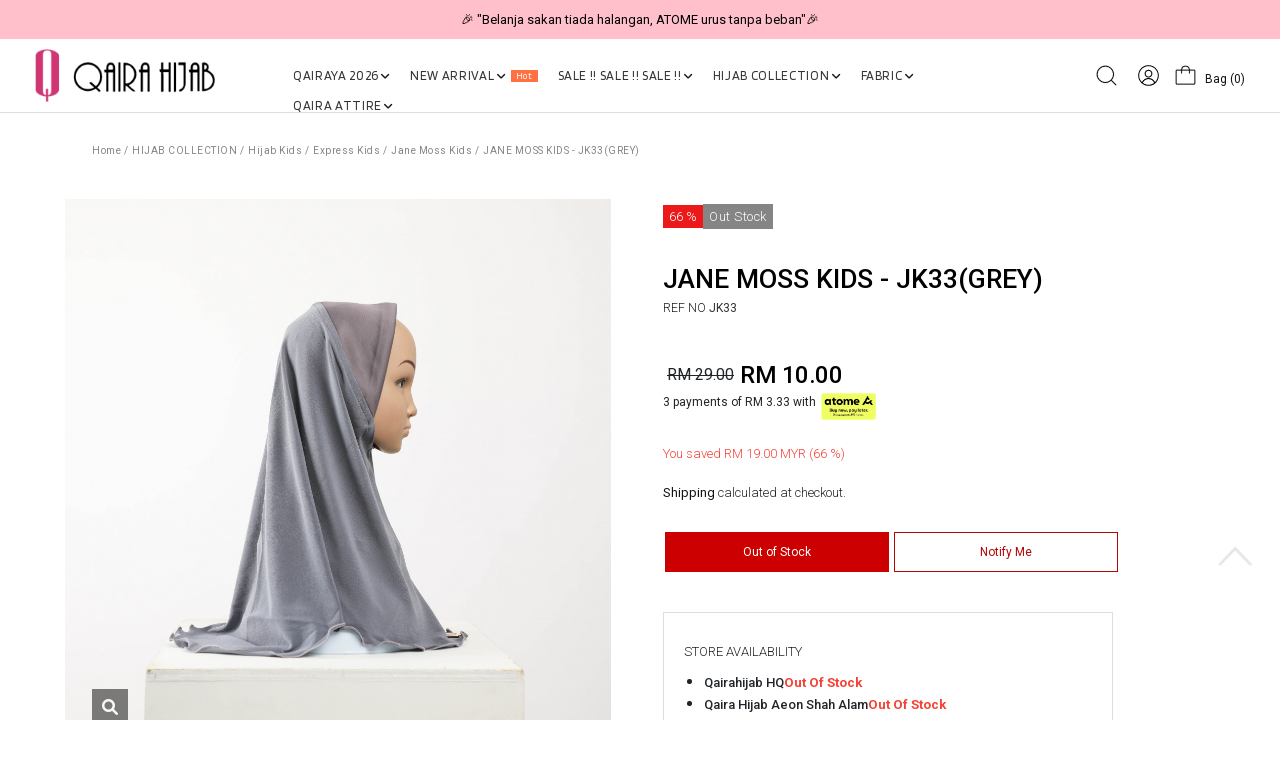

--- FILE ---
content_type: text/html; charset=UTF-8
request_url: https://www.qairahijab.com.my/products/jane-moss-kids-jk33grey
body_size: 29140
content:

<!DOCTYPE html PUBLIC "-//W3C//DTD XHTML 1.0 Transitional//EN" "http://www.w3.org/TR/xhtml1/DTD/xhtml1-transitional.dtd">
<html dir="LTR" lang="en">

<head>
	<meta name="viewport" content="width=device-width, initial-scale=1, maximum-scale=1, user-scalable=yes">
	<meta property="og:title" content="JANE MOSS KIDS - JK33(GREY)" />
	<meta property="og:type" content="website" />
	<meta property="og:url" content="https://www.qairahijab.com.my/product-detail?products_id=1093&tokenid=ba92irdkppmpc27142sm0q3oo2" />
	<meta property="og:image" content="https://www.qairahijab.com.my//site_media/img/QH__4268_20210928172833.jpg" />
	<meta property="og:site_name" content="JANE MOSS KIDS - JK33(GREY)" />
	<meta property="og:description" content="JANE MOSS KIDS &nbsp; Looking for( Tudung Ekspress / Tudung Sarung ), easy yet for KIds? Here, we introduced you our Jane Moss Kids which is made from plain moss crepe that will make you comfortable and fall in love to wear. There comes with 24 lovely and sweet colours that can be choose. Awning Material : Scuba / Body Material : Moss crepe Size : Standards Measurement : From chin 12inch / From back 20inch Price : RM29 (exc postage)" />
	<meta http-equiv="Content-Type" content="text/html; charset=utf8">
			<title>Qairahijab | EXPRESS HIJAB NO.1 DI MALAYSIA | TUDUNG | HIJAB COLLECTION Hijab Kids Express Kids Jane Moss Kids JANE MOSS KIDS - JK33(GREY)</title>
				<meta name="Description" content="Buy JANE MOSS KIDS - JK33(GREY) @ Qairahijab. " />
		<meta name="robots" content="all">
	<meta name="ROBOTS" content="index,follow" />
	<base href="https://www.qairahijab.com.my/">
	<!-- Webspert Ecommerce -->
<meta name="generator" content="Webspert Ecommerce" />
<link rel="stylesheet" type="text/css" href="stylesheet_new.css">
<link rel="stylesheet" type="text/css" href="css/pagecontent.css">
<link rel="stylesheet" type="text/css" href="css/dynamicpage.css">

<link rel="stylesheet" type="text/css" href="css/jquery-ui.css" />
<link rel="icon" type="image/png" href="favicon.png">
<link rel="preconnect" href="https://fonts.gstatic.com">

<link href="https://fonts.googleapis.com/css2?family=Blinker:wght@100;300;400;700;900&family=Roboto:wght@100;300;400;500;700;900&family=Ubuntu:wght@300;400;500;700&display=swap" rel="stylesheet">

<link rel="preload" as="font" crossorigin="anonymous" type="font/otf" href="font/AvenirNext-It.otf" />
<link rel="preload" as="font" crossorigin="anonymous" type="font/otf" href="font/AvenirNext-Regular.otf" />
<link rel="preload" as="font" crossorigin="anonymous" type="font/otf" href="font/AvenirNext-Bold.otf" />

<link rel="stylesheet" href="https://cdnjs.cloudflare.com/ajax/libs/font-awesome/4.7.0/css/font-awesome.min.css">

<!-- Bootstrap Core CSS -->
<!-- <link href="https://cdn.jsdelivr.net/npm/bootstrap@5.2.0/dist/css/bootstrap.min.css" rel="stylesheet"> -->
<link href="css/bootstrap.min_5.3.3.css" rel="stylesheet">

<link rel="stylesheet" href="css/responsiveslides_new.css">			<!-- Facebook Pixel Code -->
		<script>
			! function(f, b, e, v, n, t, s) {
				if (f.fbq) return;
				n = f.fbq = function() {
					n.callMethod ?
						n.callMethod.apply(n, arguments) : n.queue.push(arguments)
				};
				if (!f._fbq) f._fbq = n;
				n.push = n;
				n.loaded = !0;
				n.version = '2.0';
				n.queue = [];
				t = b.createElement(e);
				t.async = !0;
				t.src = v;
				s = b.getElementsByTagName(e)[0];
				s.parentNode.insertBefore(t, s)
			}(window, document, 'script', 'https://connect.facebook.net/en_US/fbevents.js');
			fbq('init', '217604311115282');
			fbq('track', 'PageView');
			fbq('track', 'ViewContent', {
				content_ids: ['1093'],
				content_type: 'product',
				value: 29.0000,
				currency: 'MYR'
			});
		</script>
		<noscript>
			<img height="1" width="1" src="https://www.facebook.com/tr?id=217604311115282&ev=PageView&noscript=1" />
		</noscript>
		<!-- End Facebook Pixel Code -->
		<link href="css/cloud-zoom.css" rel="stylesheet" type="text/css" />
	<link rel="stylesheet" href="css/idangerous.swiper.css">
	<script type="text/javascript" src="//s7.addthis.com/js/300/addthis_widget.js#pubid=ra-5c53335963bf6be4"></script>
	<!-- Link Magnific-popup's CSS -->
	<link rel="stylesheet" href="https://cdnjs.cloudflare.com/ajax/libs/magnific-popup.js/1.1.0/magnific-popup.css">
	<style>
		.mfp-wrap,
		.mfp-bg {
			z-index: 99999;
		}
	</style>
</head>

<body>
		<script type="text/javascript" src="site_media/img/js/jquery.js"></script>
	<script src="//code.jquery.com/jquery-1.10.2.js"></script>
	<script>
		$(function() {
			$('#cart_submit').bind('click', function(event) {
				event.preventDefault(); // using this page stop being refreshing

				$.ajax({
					type: 'POST',
					url: 'https://www.qairahijab.com.my/ajax_add_cart.php?tokenid=ba92irdkppmpc27142sm0q3oo2',
					cache: false,
					data: $('#cart_quantity').serialize(),
					success: function(output) {
						// alert(output);
						//if(output == 1)
						//{
						if (output == "nooption") {
							$('#overlay').fadeIn('slow', function() {
								//$('#box_sizing').html('Please select your options before add to cart.');
								$('#box_sizing').fadeIn('fast');
								setTimeout(function() {
									$("#overlay").fadeOut('slow');
									$("#box_sizing").fadeOut('slow');
								}, 2000);
							});
						} else {
							if (output == "nostock") {
								$('#overlay').fadeIn('slow', function() {
									//$('#box_sizing').html('Sorry, this item is out of stock.');
									$('#box_sizing').fadeIn('fast');
									setTimeout(function() {
										$("#overlay").fadeOut('slow');
										$("#box_sizing").fadeOut('slow');
									}, 2000);
								});
							} else {
								// $('.ajax_cart').html(output);
								// console.log(output);
								$('#overlay').fadeIn('slow', function() {
									$('#box_cart_success').fadeIn('slow');
									// $('.ajax_cart').fadeIn('fast');
								});
								fbq('track', 'AddToCart');

								ttq.track('AddToCart');

								var name = '';
								var id = '';
								var price = '';
								var brand = '';
								var category = '';
								dataLayer.push({
									ecommerce: null
								}); // Clear the previous ecommerce object.
								dataLayer.push({
									'event': 'add_to_cart',
									'ecommerce': {
										'currencyCode': 'MYR',
										'add': { // 'add' actionFieldObject measures.
											'products': [{ //  adding a product to a shopping cart.
												'name': name,
												'id': id,
												'price': price,
												'brand': brand,
												'category': category,
												'variant': '',
												'quantity': 1
											}]
										}
									}
								});
							}
						}
						//}
						//else
						//{
						//$('#box_cart_success').html("<div style='color:#ff0000;'>Login is successful!.</div>");
						//window.location.href=output;
						//window.location.href='';
						// }
						//alert(output);
					}
				});

			});

			$('#wishlist_submit').bind('click', function(event) {
				event.preventDefault(); // using this page stop being refreshing

				$.ajax({
					type: 'POST',
					url: 'https://www.qairahijab.com.my/ajax_add_wishlist.php?tokenid=ba92irdkppmpc27142sm0q3oo2',
					cache: false,
					data: $('#cart_quantity').serialize(),
					success: function(output) {
						if (output == "no_product") {
							$('#overlay').fadeIn('fast', function() {
								$('.box_wishlist_content').html('Sorry, product is not found.');
								$('#box_wishlist_error').fadeIn('fast');
								setTimeout(function() {
									$("#overlay").fadeOut('fast');
									$("#box_wishlist_error").fadeOut('fast');
								}, 2000);
							});
						} else {
							$('#overlay').fadeIn('fast', function() {
								$('#box_wishlist_success').fadeIn('fast');
							});

						}
					}
				});

			});

			$('#submit_review').bind('click', function(event) {
				event.preventDefault(); // using this page stop being refreshing

				$.ajax({
					type: 'POST',
					url: 'https://www.qairahijab.com.my/ajax_review.php?action=review_process&products_id=1093&tokenid=ba92irdkppmpc27142sm0q3oo2',
					cache: false,
					data: $('#product_reviews_write').serialize(),
					success: function(output) {
						$('#overlay').fadeIn('fast', function() {
							$('#box_review').fadeIn('fast');
							$('.box_review_message').html(output);
						});
					}
				});

			});

			$('#back_stock_submit').bind('click', function(event) {
				event.preventDefault(); // using this page stop being refreshing

				$.ajax({
					type: 'POST',
					url: 'https://www.qairahijab.com.my/ajax_add_back_stock.php?tokenid=ba92irdkppmpc27142sm0q3oo2',
					cache: false,
					data: $('#cart_quantity').serialize(),
					success: function(output) {

						$('#overlay').fadeIn('fast', function() {
							$('#box_back_stock_html').html(output);
							$('#box_back_stock').fadeIn('fast');
						});
					}
				});

			});
		});

		function check_attr_price(op1, op2) {
			$.ajax({
				type: 'POST',
				url: 'https://www.qairahijab.com.my/ajax_show_price.php?tokenid=ba92irdkppmpc27142sm0q3oo2',
				cache: false,
				data: {
					products_id: 1093,
					option1: op1,
					option2: op2
				},
				success: function(output) {
					//alert(output);
					//if(output != "")
					{
						$('.fix_price').html(output);
					}
				}
			});
		}

		function check_attr_in_store(op1, op2) {
			$.ajax({
				type: 'POST',
				url: 'https://www.qairahijab.com.my/ajax_check_in_store_availability.php?tokenid=ba92irdkppmpc27142sm0q3oo2',
				cache: false,
				data: {
					products_id: 1093,
					option1: op1,
					option2: op2
				},
				success: function(output) {
					//alert(output);
					if(output != "")
					{
						$('.store_container').html(output);
					}
				}
			});
		}
	</script>
	<script>
		$(function() {
			$('#overlay').click(function() {
				$('#overlay').fadeOut('fast');
				$('#box_sizing').fadeOut('fast');
				$('#box_cart_success').fadeOut('fast');
				$('#box_wishlist_success').fadeOut('fast');
				$('#box_wishlist_error').fadeOut('fast');
				$('#box_back_stock').fadeOut('fast');
				$('#box_review').fadeOut('fast');
				$('#size_guide_onclick').fadeOut('fast');
				$('#page_popup_onclick').fadeOut('fast');
			});
			$('#closebox4').click(function() {
				$('#overlay').fadeOut('fast');
				$('#box_review').fadeOut('fast');
			});

			$('#closebox').click(function() {
				$('#overlay').fadeOut('fast');
				$('#box_cart_success').fadeOut('fast');
				$('#box_wishlist_success').fadeOut('fast');
				$('#box_wishlist_error').fadeOut('fast');
				$('#box_back_stock').fadeOut('fast');
				$('#size_guide_onclick').fadeOut('fast');
				$('#page_popup_onclick').fadeOut('fast');
			});
			$('#closebox2').click(function() {
				$('#overlay').fadeOut('fast');
				$('#box_cart_success').fadeOut('fast');
				$('#box_wishlist_success').fadeOut('fast');
				$('#box_back_stock').fadeOut('fast');
				$('#box_wishlist_error').fadeOut('fast');
			});
			$('#closebox3').click(function() {
				$('#overlay').fadeOut('fast');
				$('#box_cart_success').fadeOut('fast');
				$('#box_wishlist_success').fadeOut('fast');
				$('#box_back_stock').fadeOut('fast');
				$('#box_wishlist_error').fadeOut('fast');
			});
			$('#closebox_size').click(function() {
				$('#overlay').fadeOut('fast');
				$('#size_guide_onclick').fadeOut('fast');
			});
			$('#closebox_popup_page').click(function() {
				$('#overlay').fadeOut('fast');
				$('#page_popup_onclick').fadeOut('fast');
			});
			$('#sizeguide_click').click(function() {
				$('#overlay').fadeIn('fast');
				$('#size_guide_onclick').fadeIn('fast');
			});
			$('#page_popup_click').click(function() {
				$('#overlay').fadeIn('fast');
				$('#page_popup_onclick').fadeIn('fast');
			});
			$('#closebox_wishlist').click(function() {
				$('#overlay').fadeOut('fast');
				$('#box_cart_success').fadeOut('fast');
				$('#box_wishlist_success').fadeOut('fast');
				$('#box_wishlist_error').fadeOut('fast');
			});
		});
	</script>
	<script>
		$(document).ready(function() {
			$('.toggle').hide();
			$('#default_toggle').show();
			//$('#default_toggle').slideDown('slow');
			//$('#default_toggle_link').css('background-image','url(site_media/img/expand_arrow_hover.png)');
			//$('#default_toggle_link').css('color','#000');
			//$('#default_toggle_link').css('font-weight','500');
			$('a.togglelink').on('click', function(e) {

				$('a.togglelink').css('background-image', 'url(site_media/img/arrow_right.svg)');
				e.preventDefault();

				var elem = $(this).next('.toggle')

				if (elem.is(':visible')) {
					$('a.togglelink').css('background-image', 'url(site_media/img/arrow_right.svg)');
					$(this).css('background-size', '14px');
					$('a.togglelink').css('color', '#000');
					$('a.togglelink').css('font-weight', '400');
					elem.slideUp('fast');
				} else {
					//elem.slideDown('fast');

					$(this).css('background-image', 'url(site_media/img/arrow_down.svg)');
					$(this).css('background-size', '14px');
					$(this).css('color', '#000');
					$(this).css('font-weight', '400');
					elem.slideDown('fast');
				}

				$('.toggle').not(elem).slideUp('slow');
			});
		});
	</script>
	<div class="box" id="box_review" align="center" style="font-size:10pt">
		<div class="box_review_content">
			<div class="box_review_message"></div>
			<br />
			<a href="javascript:void(0);" id="closebox4" class="css_narrowBtn">OK</a>
		</div>
	</div>
	<div class="box" id="box_wishlist_error" align="center" style="font-size:10pt">
		<div class="box_wishlist_content">
		</div>
	</div>
	<div class="box" id="box" align="center" style="font-size:10pt">
		Sorry! no images available for this colour!
	</div>
	<div class="box" id="box_sizing" align="center" style="font-size:10pt">
		<div class="box_content_box">
			Sorry, you must select the options in order to add to cart.
		</div>
	</div>
	<div class="box" id="box_wishlist_success" align="center" style="font-size:10pt">
		<div class="box_content_box">
			<div style="border:0px #000 solid;width:100%;display:inline-block;">
				<div style="float:left;width:35%">
					<img src="/site_media/img/QH__4268_20210928172833.jpg" border="0" alt="" style="width:110px;">				</div>
				<div style="float:left;width:65%;padding:10px 0px 0px 15px;" align="left">
					<span style="color:#222;font-weight:600;font-size:9pt;">This item has been saved to your wishlist.</span><br /><br style="margin-top:-10px;" />
					<span style="font-size:9.5pt;font-weight:500;">JANE MOSS KIDS - JK33(GREY)</span>
					<div class="fix_price"><table cellpadding="0" cellspacing="0" border="0">
									<tr>
									<td class="special_font">&nbsp;<s>RM 29.00</s></td>
										<td class="prodDetail_price_special">RM 10.00</td>
									</tr>
								</table></div>				</div>
			</div>
			<br style="margin-top:-5px;" /><br style="margin-top:-5px;" />
			<a href="https://www.qairahijab.com.my/wishlist?tokenid=ba92irdkppmpc27142sm0q3oo2" class="css_narrowBtn">View My Wishlist</a>&nbsp;<a href="javascript:void(0);" id="closebox_wishlist" class="css_narrowBtn2">Continue Shopping</a>
		</div>
	</div>

	<div class="box_sizeguide" id="size_guide_onclick" align="center" style="font-size:10pt">
		<div class="box_content_box">
			<a href="javascript:void(0);" id="closebox_size"></a>
			<div align="left">
				<span style="color:#222;font-weight:500;font-size:11pt;">Size Guide</span><br />
							</div>
			<br />
		</div>
	</div>

	<div class="box_sizeguide" id="page_popup_onclick" align="center" style="font-size:10pt">
		<div class="box_content_box">
			<a href="javascript:void(0);" id="closebox_popup_page"></a>
			<span style="color:#222;font-weight:500;font-size:11pt;"></span><br />
			<br />
		</div>
	</div>
	<div class="box_cart" id="box_cart_success" align="center" style="font-size:9pt;">
		<div class="box_content_box">
			<div style="border:0px #000 solid;width:100%;display:inline-block;">
				<div style="float:left;width:35%">
					<img src="/site_media/img/QH__4268_20210928172833.jpg" border="0" alt="" style="width:110px;">				</div>
				<div style="float:left;width:65%;padding:10px 0px 0px 15px;" align="left">
					<span style="color:#222;font-weight:600;font-size:9pt;">Item added to your bag.</span><br /><br style="margin-top:-10px;" />
					<span style="font-size:9.5pt;font-weight:500;">JANE MOSS KIDS - JK33(GREY)</span>
					<br /><br style="margin-top:-10px;" />
					<div class="fix_price"><table cellpadding="0" cellspacing="0" border="0">
									<tr>
									<td class="special_font">&nbsp;<s>RM 29.00</s></td>
										<td class="prodDetail_price_special">RM 10.00</td>
									</tr>
								</table></div>				</div>
			</div>
			<br style="margin-top:-5px;" /><br style="margin-top:-5px;" />
			<a href="https://www.qairahijab.com.my/shopping-cart?tokenid=ba92irdkppmpc27142sm0q3oo2" class="css_narrowBtn">Checkout</a>&nbsp;<a href="javascript:void(0);" id="closebox2" class="css_narrowBtn2">Continue Shopping</a>
		</div>
	</div>

	<div class="box" id="box_back_stock" align="center" style="font-size:10pt">
		<div class="box_back_stock_content">
			<div id="box_back_stock_html"></div>
			<br />
			<a href="javascript:void(0);" id="closebox3" class="css_narrowBtn">Continue Shopping</a><br /><br />
		</div>
	</div>
	<script>
		$(function() {
			$('#play_video_link').click(function() {
				$('#product_video_frame').trigger('play');
				//document.getElementById('product_video_frame').play();
				$('#product_video_panel').fadeIn('fast', function() {
					//onclick="this.play()"
					//$('#product_video_frame').trigger('play');
				});
			});
			$('#play_video_link2').click(function() {
				$('#product_video_frame').trigger('play');
				//document.getElementById('product_video_frame').play();
				$('#product_video_panel').fadeIn('fast', function() {
					//onclick="this.play()"
					//$('#product_video_frame').trigger('play');
				});
			});
			$('#product_video_panel').click(function() {
				$('#product_video_frame').trigger('pause');
				$('#product_video_panel').fadeOut('fast');
			});
			$('#close_product_video').click(function() {
				$('#product_video_panel').fadeOut('fast');
			});
		});
	</script>
	

<link rel="stylesheet" href="https://use.fontawesome.com/releases/v6.1.0/css/all.css">
<script type="text/javascript" src="js/jquery.js"></script>
<link rel="stylesheet" type="text/css" href="css/menu.css">


<!-- Link Swiper's CSS -->
<!-- <link rel="stylesheet" href="https://cdn.jsdelivr.net/npm/swiper/swiper-bundle.min.css"> -->
<link rel="stylesheet" href="css/swiper-bundle.min_11.0.5.css">


<script type="text/javascript">
	function goToByScroll(id) {
		$('html,body').animate({
			scrollTop: $("#" + id).offset().top
		}, 'slow');
	}
</script>
<script src="js/page_effect_up_only.js" type="text/javascript" language="javascript"></script>

<!--owlCarousel jquery-->
<script src='//ajax.googleapis.com/ajax/libs/jquery/1.11.0/jquery.min.js'></script>

<!--owlCarousel jquery-->
<script src="https://ajax.googleapis.com/ajax/libs/jquery/1.4.2/jquery.js"></script>
<script src="https://ajax.googleapis.com/ajax/libs/jqueryui/1.8.4/jquery-ui.js"></script>
<script src="js/autocomplete/jquery.ui.autocomplete.html.js"></script>

<script src="js/responsiveslides.min.js"></script>

<script>
	// 	jQuery(function ($) {
	//       // Slideshow 2
	//       $("#slider2").responsiveSlides({
	//         auto: true,
	//         pager: false,
	//         nav: true,
	// 		"pause": true,
	//         speed: 500,
	// 		"timeout": 3000,
	//         maxwidth: 4000,
	//         namespace: "centered-btns"
	//       });

	// 	  $('.slider').each(function() {
	// 		var $this = $(this);
	// 		var $group = $this.find('.slide_group');
	// 		var $slides = $this.find('.slide');
	// 		var bulletArray = [];
	// 		var currentIndex = 0;
	// 		var timeout;

	//     function move(newIndex) {
	//       var animateLeft, slideLeft;

	//       advance();

	//       if ($group.is(':animated') || currentIndex === newIndex) {
	//         return;
	//       }

	//       bulletArray[currentIndex].removeClass('active');
	//       bulletArray[newIndex].addClass('active');

	//       if (newIndex > currentIndex) {
	//         slideLeft = '100%';
	//         animateLeft = '-100%';
	//       } else {
	//         slideLeft = '-100%';
	//         animateLeft = '100%';
	//       }

	//       $slides.eq(newIndex).css({
	//         display: 'block',
	//         left: slideLeft
	//       });
	//       $group.animate({
	//         left: animateLeft
	//       }, function() {
	//         $slides.eq(currentIndex).css({
	//           display: 'none'
	//         });
	//         $slides.eq(newIndex).css({
	//           left: 0
	//         });
	//         $group.css({
	//           left: 0
	//         });
	//         currentIndex = newIndex;
	//       });
	//     }

	//     function advance() {
	//       clearTimeout(timeout);
	//       timeout = setTimeout(function() {
	//         if (currentIndex < ($slides.length - 1)) {
	//           move(currentIndex + 1);
	//         } else {
	//           move(0);
	//         }
	//       }, 4000);
	//     }

	//     $('.next_btn').on('click', function() {
	//       if (currentIndex < ($slides.length - 1)) {
	//         move(currentIndex + 1);
	//       } else {
	//         move(0);
	//       }
	//     });

	//     $('.previous_btn').on('click', function() {
	//       if (currentIndex !== 0) {
	//         move(currentIndex - 1);
	//       } else {
	//         move(3);
	//       }
	//     });

	//     $.each($slides, function(index) {
	//       var $button = $('<a class="slide_btn">&bull;</a>');

	//       if (index === currentIndex) {
	//         $button.addClass('active');
	//       }
	//       $button.on('click', function() {
	//         move(index);
	//       }).appendTo('.slide_buttons');
	//       bulletArray.push($button);
	//     });

	//     advance();
	//   });
	// });
</script>



	<script>
		$(window).load(function() {
			//// Run code
			$('#overlay4').delay(0).fadeIn();
			$('#box_popup_content').delay(0).fadeIn();
			$('#box_popup').delay(0).fadeIn();
		});
	</script>
<script>
	setInterval(function() {
		blink()
	}, 1000);

	// function blink() {
	// 	$(".blink").fadeTo(2000, 0.1).fadeTo(2000, 1.0);
	// }
	$(function() {
		$('#login_activator').click(function() {
			$('#overlay').fadeIn('slow', function() {
				$('#box_login').fadeIn('slow');
			});
		});

		$('#overlay').click(function() {
			$('#overlay').fadeOut('slow');
			$('#box_login').fadeOut('slow');
			$('#ajax_small_shopping_cart').fadeOut('fast')
		});

		$('#closelogin').click(function() {
			$('#overlay').fadeOut('slow');
			$('#box_login').fadeOut('slow');
		});

		$('#boxclose4').click(function() {
			$('#overlay4').fadeOut();
			$('#box_popup_content').fadeOut();
		});

		$('#overlay4').click(function() {
			$('#overlay4').fadeOut();
			$('#box_popup_content').fadeOut();
		});

		// $('#box_popup_content').click(function(){
		// 	$('#overlay4').fadeOut();
		// 	$('#box_popup_content').fadeOut();
		// });

		$('#close_button').click(function() {
			$('#search_bar').fadeOut();
		});

		$('#search_link').click(function() {
			$('#profile').fadeOut();
		});

		$('#profile_link').click(function() {
			$('#search_bar').fadeOut();
		})

		$('#subscribe').click(function() {
			$('#overlay4').fadeOut();
			$('#box_popup_content').fadeOut();
		})
	});
</script>

<script>
	$(function() {
		$("#search_link").click(function() {
			$('#ajax_small_shopping_cart').fadeOut('slow');
			$('#search_bar').fadeIn('fast');
		});

		$("#search_bar").mouseout(function() {
			if ($("#search_bar").focus()) {} else {
				$('#search_bar').fadeOut('fast');
			}
		});

		$("#profile_link").click(function() {
			$('#ajax_small_shopping_cart').fadeOut('slow');

			if ($("#search_bar").css("display") == 'block') {
				$('#search_bar').toggle("fast");
			}
			$('#profile').toggle("fast");
		});

		$("#myaccount_link").click(function() {
			$('#myaccount_bar').toggle("fast");
		});

		$('#filter').click(function() {
			$('.top_filter_panel').toggle("fast");
		});
	});
</script>

<script>
	$(document).ready(function() {
					var url = "ajax_cart.php";
				$('#show_mini_cart').click(function() {

			if ($("#profile").css("display") == 'block') {
				$('#profile').toggle("fast");
			}


			if ($("#search_bar").css("display") == 'block') {
				$('#search_bar').toggle("fast");
			}

			$('.overlay').fadeIn('fast');

			$('#ajax_small_shopping_cart').toggle("fast");
			$('#ajax_small_shopping_cart').load(url);
		});

		$('#show_mini_cart2').click(function() {
			$('#ajax_small_shopping_cart').fadeIn('fast');
			$('#ajax_small_shopping_cart').load(url);
		});

		$('#show_mini_cart3').click(function() {
			$('#ajax_small_shopping_cart').fadeIn('fast');
			$('#ajax_small_shopping_cart').load(url);
		});
	});
</script>

<script>
	$(function() {
		$(".index_prodcol").hover(function() {
				$(this).find(".hover-item").fadeIn();
			},
			function() {
				$(this).find(".hover-item").fadeOut();
			});
	});
</script>

<script>
	$(function() {
		$('#search_activator').click(function() {
			$('.search_panel').fadeIn('slow');
			$('.search_bar_link').css('background', '#fff');
			$('.ui-widget').css('position', 'fixed');
		});

		$('.search_bar_close').click(function() {
			$('.search_panel').fadeOut('fast');
			$('.search_bar_link').css('background', 'none');
		});

		/*$("#menu_main").hover(function() {
			$(".top_main_menu_panel").fadeIn();
		});*/

		$('.menu_main').hover(function() {
			$('.overlay_topmenu').fadeIn();
			$('.top_main_menu_panel').fadeIn();
		});
		$('#overlay_topmenu').hover(function() {
			$('#overlay_topmenu').fadeOut();
			$('.top_main_menu_panel').fadeOut();
		});
	});
</script>


<style>
	/* .top_headerbg {
		background-color: ;
	} */
</style>
<script>
	jQuery(function($) {
		function fixDiv() {
			var $cache = $('#menuscroll');
			var $top_bar = $('.top_header_bar');
			if ($(window).width() > 1150) {
				if ($(window).scrollTop() > 160 && $(window).width() > 1150) {
					//For scrolling view
					$cache.css({
						'position': 'fixed',
						'width': '100%',
						/*'max-width': '1180px',*/
						'top': '0px',
						'borderBottom': '0px #dedede solid',
						'zIndex': '9999',
						'background': '',
						'box-shadow': '0px 1px 6px 0px rgba(0, 0, 0, .5)'

					});

					// $('#nav li ul ').css({'top':'60px'});
					// $('#nav li ul ').css({'top':'62px'});
					$top_bar.css({
						'display': 'none'
					})
					$('#search_bar').fadeOut();
				} else {
					//Not scrolling (Default View)
					$cache.css({
						'position': 'inherit',
						'width': '100%',
						'top': '0px',
						'borderBottom': '0px #111 solid',
						'zIndex': '9999',
						'background': '',
						'box-shadow': 'none'

						/*'background' : '#1b1b1b'*/
					});

					$top_bar.css({
						'display': 'block'
					})

					// $('#nav li ul ').css({'top':'96px'});

				}
			}
						var $cache_mobile = $('#mobile_menuscroll');
			if ($(window).width() < 1150) {
				if ($(window).scrollTop() > 30) {
					$cache_mobile.css({
						'position': 'fixed',
						'width': '100%',
						'left': '0px',
						/*'max-width': '1180px',*/
						'top': '0px',
						'borderBottom': '1px #dfdfdf solid',
						'box-shadow': '0px 1px 6px 0px rgba(0, 0, 0, .5)',
						'zIndex': '9999',
						'background': '#fff'
						// 'padding': '20px 0'
					});
					/*$('#site_logo').css({
						'height': '50px'
					});*/
				} else {
					$cache_mobile.css({
						'position': 'inherit',
						'left': '0px',
						'top': '0px',
						'borderBottom': '0px #ddd solid',
						'zIndex': '9999',
						'background': '#fff',
						'box-shadow': 'none'
						// 'padding': '20px 0'

					});
					/*$('#site_logo').css({
						'height': '60px'
					});*/
				}
			}
		}
		$(window).scroll(fixDiv);
		fixDiv();
	});
</script>

<script>
	$(document).ready(function($) {
		$('.searchAutocomplte').autocomplete({
			source: 'ajax_search.php',
			minLength: 2,
			html: true
		});
	});
	$(document).ready(function($) {
		$('.searchAutocomplte2').autocomplete({
			source: 'ajax_search.php',
			minLength: 2,
			html: true
		});
	});
</script>

<link type="text/css" rel="stylesheet" href="css/jquery.mmenu.all_new.css" />

<script src="https://ajax.googleapis.com/ajax/libs/jquery/1.11.1/jquery.min.js"></script>
<script type="text/javascript" src="js/jquery.countdown.js"></script>

<!-- Pop Up Banner -->

<!-- Countdown banner -->

<div class="full_panel" align="center" id="top">
	<div id="search_bar" class="search_bar">
		<form name="quick_find" action="https://www.qairahijab.com.my/product-search-result" method="get">		<table border="0" cellpadding="0" cellspacing="0" class="search_bg">
			<tr>
				<td align="center">
					<input type="text" name="keywords" size="30" maxlength="30" class="searchAutocomplte search_box" placeholder="Search"><input type="hidden" name="tokenid" value="ba92irdkppmpc27142sm0q3oo2"><td><div class="panel_container"><div class="search_panel_button panel_btn" ><input type="image" src="site_media/img/search.svg" alt="Submit"></div><div class="close_search_panel panel_btn" ><a id="close_button"><img src="site_media/img/close_icon.svg" style="width: 24px;" /></a></div></div></td>				</td>
			</tr>
		</table>
		</form>
	</div>
	<div style="width:100%;">
		<script type="text/javascript">
			//$('.top_main_menu_panel').hover(function() {}, function() {$('.top_main_menu_panel').hide()});
		</script>

		<div class="overlay_topmenu" id="overlay_topmenu" style="display:none;"></div>

						<div class="top_header_bar" align="center">
			<div style="display:flex;align-items: center;">
				<div class="mobile_hide top_header_column" style="justify-content: flex-start;"></div>
				<!-- <div class="swiper headerAdvertisementSwiper" style="flex:1;"> -->
				<div class="swiper headerAdvertisementSwiper">
					<div class="swiper-wrapper">
													<div class="swiper-slide top_header_advertisement">
								<a>🎉 NOW HAPPENING: Fiesta Sale 50% OFF | As Low As RM19 🎉</a>							</div>
													<div class="swiper-slide top_header_advertisement">
								<a>🎉 "Belanja sakan tiada halangan,
ATOME urus tanpa beban"🎉</a>							</div>
											</div>
				</div>
				<div class="mobile_hide top_header_column" style="justify-content: flex-end;display:none;">
					<a href="https://www.qairahijab.com.my/agent_create_account.php?tokenid=ba92irdkppmpc27142sm0q3oo2">Register as Dropship</a>
				</div>
			</div>
		</div>
		
		<div id="menuscroll">
			<div class="top_headerbg">
				<div class="header_bar" id="mobile_menuscroll">
					<div class="header_left_menu">
						<div class="mobile_menu">
							<a href="#menu">
								<img src="site_media/img/menu_open2.svg" border="0" alt="Menu open/close" title=" Menu open/close ">															</a>
						</div>
						<div class="logo">
							<a href="https://www.qairahijab.com.my/home?tokenid=ba92irdkppmpc27142sm0q3oo2"><img src="site_media/img/logo.png" border="0" alt="Qairahijab" title=" Qairahijab "  id="site_logo"></a>						</div>

					</div>

					<div class="header_center_menu">
						<div class="mobile_logo">
							<a href="https://www.qairahijab.com.my/home?tokenid=ba92irdkppmpc27142sm0q3oo2"><img src="site_media/img/logo.png" border="0" alt="Qairahijab" title=" Qairahijab "  id="site_logo"></a>						</div>
						<div class="menu_bar">
							<div class="menubg switch_mode" align="center">
								<div class="full_menu switch_mode" align="center">
									<!-- <div class="container"> -->
									<div id="menucontainer" align="center">
										<ul id="nav">
																							<li>
													<a href="https://www.qairahijab.com.my/qairaya-2026?tokenid=ba92irdkppmpc27142sm0q3oo2" class="dropdown" onmouseover="this.style.textDecoration='none'" onmouseout="this.style.textDecoration='none'">QAIRAYA 2026&nbsp; <div style="display: flex; gap: 10px;"><i class="fa-solid fa-angle-down"></i></div></a>
	<ul class="sub_nav"><li class="sub_nav_box"><a href="https://www.qairahijab.com.my/qairaya-2026/qairaya-apparel?tokenid=ba92irdkppmpc27142sm0q3oo2" class="menu_sub_link" style="font-weight:600;font-size:10pt;color:#000;text-transform:uppercase;background:none;"><div class="menu_sub_title"><div style="display: flex; gap: YYYpx; align-items: center;">QAIRAYA APPAREL</div></div><i class="fa-solid fa-chevron-right"></i></a><ul class="sub_nav_2"><li class="sub_nav_box_2"><a href="https://www.qairahijab.com.my/qairaya-2026/qairaya-apparel/apparel-man?tokenid=ba92irdkppmpc27142sm0q3oo2" class="menu_sub_link_2" style="font-size:9.5pt;background:none;color:#8f8f8f;letter-spacing:0px;font-weight:500;text-transform:capitalize;"><div class="menu_sub_title"><div style="display: flex; gap: YYYpx; align-items: center;">APPAREL MAN</div></div><i class="fa-solid fa-chevron-right"></i></a><ul class="sub_nav_2"><li class="sub_nav_box_2"><a href="https://www.qairahijab.com.my/qairaya-2026/qairaya-apparel/apparel-man/kurta-amar?tokenid=ba92irdkppmpc27142sm0q3oo2" class="menu_sub_link_2" style="font-size:9.5pt;background:none;letter-spacing:0px;text-transform:capitalize;color:#8f8f8f;"><div style="display: flex; gap: 2px; align-items: center; font-size: 13px;">KURTA AMAR</div></a></li><li class="sub_nav_box_2"><a href="https://www.qairahijab.com.my/qairaya-2026/qairaya-apparel/apparel-man/kurta-maleeq?tokenid=ba92irdkppmpc27142sm0q3oo2" class="menu_sub_link_2" style="font-size:9.5pt;background:none;letter-spacing:0px;text-transform:capitalize;color:#8f8f8f;"><div style="display: flex; gap: 2px; align-items: center; font-size: 13px;">KURTA MALEEQ</div></a></li></ul></li><li class="sub_nav_box_2"><a href="https://www.qairahijab.com.my/qairaya-2026/qairaya-apparel/apparel-mom?tokenid=ba92irdkppmpc27142sm0q3oo2" class="menu_sub_link_2" style="font-size:9.5pt;background:none;color:#8f8f8f;letter-spacing:0px;font-weight:500;text-transform:capitalize;"><div class="menu_sub_title"><div style="display: flex; gap: YYYpx; align-items: center;">APPAREL MOM</div></div><i class="fa-solid fa-chevron-right"></i></a><ul class="sub_nav_2"><li class="sub_nav_box_2"><a href="https://www.qairahijab.com.my/qairaya-2026/qairaya-apparel/apparel-mom/kebarung-melissa?tokenid=ba92irdkppmpc27142sm0q3oo2" class="menu_sub_link_2" style="font-size:9.5pt;background:none;letter-spacing:0px;text-transform:capitalize;color:#8f8f8f;"><div style="display: flex; gap: 2px; align-items: center; font-size: 13px;">KEBARUNG MELISSA</div></a></li><li class="sub_nav_box_2"><a href="https://www.qairahijab.com.my/qairaya-2026/qairaya-apparel/apparel-mom/kurung-amira?tokenid=ba92irdkppmpc27142sm0q3oo2" class="menu_sub_link_2" style="font-size:9.5pt;background:none;letter-spacing:0px;text-transform:capitalize;color:#8f8f8f;"><div style="display: flex; gap: 2px; align-items: center; font-size: 13px;">KURUNG AMIRA</div></a></li><li class="sub_nav_box_2"><a href="https://www.qairahijab.com.my/qairaya-2026/qairaya-apparel/apparel-mom/kurung-qaira-kedah-?tokenid=ba92irdkppmpc27142sm0q3oo2" class="menu_sub_link_2" style="font-size:9.5pt;background:none;letter-spacing:0px;text-transform:capitalize;color:#8f8f8f;"><div style="display: flex; gap: 2px; align-items: center; font-size: 13px;">KURUNG QAIRA KEDAH</div></a></li><li class="sub_nav_box_2"><a href="https://www.qairahijab.com.my/qairaya-2026/qairaya-apparel/apparel-mom/kurung-qaira-moden2?tokenid=ba92irdkppmpc27142sm0q3oo2" class="menu_sub_link_2" style="font-size:9.5pt;background:none;letter-spacing:0px;text-transform:capitalize;color:#8f8f8f;"><div style="display: flex; gap: 2px; align-items: center; font-size: 13px;">KURUNG QAIRA MODEN</div></a></li><li class="sub_nav_box_2"><a href="https://www.qairahijab.com.my/qairaya-2026/qairaya-apparel/apparel-mom/kurung-waheeda-mom-kids2?tokenid=ba92irdkppmpc27142sm0q3oo2" class="menu_sub_link_2" style="font-size:9.5pt;background:none;letter-spacing:0px;text-transform:capitalize;color:#8f8f8f;"><div style="display: flex; gap: 2px; align-items: center; font-size: 13px;">KURUNG WAHEEDA (MOM & KIDS)</div></a></li><li class="sub_nav_box_2"><a href="https://www.qairahijab.com.my/qairaya-2026/qairaya-apparel/apparel-mom/jubah-safina-mom-kids?tokenid=ba92irdkppmpc27142sm0q3oo2" class="menu_sub_link_2" style="font-size:9.5pt;background:none;letter-spacing:0px;text-transform:capitalize;color:#8f8f8f;"><div style="display: flex; gap: 2px; align-items: center; font-size: 13px;">JUBAH SAFINA (MOM & KIDS)</div></a></li><li class="sub_nav_box_2"><a href="https://www.qairahijab.com.my/qairaya-2026/qairaya-apparel/apparel-mom/kurung-amelia?tokenid=ba92irdkppmpc27142sm0q3oo2" class="menu_sub_link_2" style="font-size:9.5pt;background:none;letter-spacing:0px;text-transform:capitalize;color:#8f8f8f;"><div style="display: flex; gap: 2px; align-items: center; font-size: 13px;">KURUNG AMELIA</div></a></li><li class="sub_nav_box_2"><a href="https://www.qairahijab.com.my/qairaya-2026/qairaya-apparel/apparel-mom/kurung-natasha?tokenid=ba92irdkppmpc27142sm0q3oo2" class="menu_sub_link_2" style="font-size:9.5pt;background:none;letter-spacing:0px;text-transform:capitalize;color:#8f8f8f;"><div style="display: flex; gap: 2px; align-items: center; font-size: 13px;">KURUNG NATASHA</div></a></li></ul></li><li class="sub_nav_box_2"><a href="https://www.qairahijab.com.my/qairaya-2026/qairaya-apparel/apparel-kids?tokenid=ba92irdkppmpc27142sm0q3oo2" class="menu_sub_link_2" style="font-size:9.5pt;background:none;color:#8f8f8f;letter-spacing:0px;font-weight:500;text-transform:capitalize;"><div class="menu_sub_title"><div style="display: flex; gap: YYYpx; align-items: center;">APPAREL KIDS</div></div><i class="fa-solid fa-chevron-right"></i></a><ul class="sub_nav_2"><li class="sub_nav_box_2"><a href="https://www.qairahijab.com.my/qairaya-2026/qairaya-apparel/apparel-kids/kebarung-melissa-kids?tokenid=ba92irdkppmpc27142sm0q3oo2" class="menu_sub_link_2" style="font-size:9.5pt;background:none;letter-spacing:0px;text-transform:capitalize;color:#8f8f8f;"><div style="display: flex; gap: 2px; align-items: center; font-size: 13px;">KEBARUNG MELISSA KIDS</div></a></li><li class="sub_nav_box_2"><a href="https://www.qairahijab.com.my/qairaya-2026/qairaya-apparel/apparel-kids/kurta-amar-kids?tokenid=ba92irdkppmpc27142sm0q3oo2" class="menu_sub_link_2" style="font-size:9.5pt;background:none;letter-spacing:0px;text-transform:capitalize;color:#8f8f8f;"><div style="display: flex; gap: 2px; align-items: center; font-size: 13px;">KURTA AMAR KIDS</div></a></li><li class="sub_nav_box_2"><a href="https://www.qairahijab.com.my/qairaya-2026/qairaya-apparel/apparel-kids/kurta-maleeq-kids?tokenid=ba92irdkppmpc27142sm0q3oo2" class="menu_sub_link_2" style="font-size:9.5pt;background:none;letter-spacing:0px;text-transform:capitalize;color:#8f8f8f;"><div style="display: flex; gap: 2px; align-items: center; font-size: 13px;">KURTA MALEEQ KIDS</div></a></li><li class="sub_nav_box_2"><a href="https://www.qairahijab.com.my/qairaya-2026/qairaya-apparel/apparel-kids/kurung-amira-kids?tokenid=ba92irdkppmpc27142sm0q3oo2" class="menu_sub_link_2" style="font-size:9.5pt;background:none;letter-spacing:0px;text-transform:capitalize;color:#8f8f8f;"><div style="display: flex; gap: 2px; align-items: center; font-size: 13px;">KURUNG AMIRA KIDS</div></a></li><li class="sub_nav_box_2"><a href="https://www.qairahijab.com.my/qairaya-2026/qairaya-apparel/apparel-kids/kurung-qaira-kedah-kids?tokenid=ba92irdkppmpc27142sm0q3oo2" class="menu_sub_link_2" style="font-size:9.5pt;background:none;letter-spacing:0px;text-transform:capitalize;color:#8f8f8f;"><div style="display: flex; gap: 2px; align-items: center; font-size: 13px;">KURUNG QAIRA KEDAH KIDS</div></a></li><li class="sub_nav_box_2"><a href="https://www.qairahijab.com.my/qairaya-2026/qairaya-apparel/apparel-kids/kurung-qaira-moden-kids?tokenid=ba92irdkppmpc27142sm0q3oo2" class="menu_sub_link_2" style="font-size:9.5pt;background:none;letter-spacing:0px;text-transform:capitalize;color:#8f8f8f;"><div style="display: flex; gap: 2px; align-items: center; font-size: 13px;">KURUNG QAIRA MODEN KIDS</div></a></li></ul></li></ul></li><li class="sub_nav_box"><a href="https://www.qairahijab.com.my/qairaya-2026/qairaya-hijab?tokenid=ba92irdkppmpc27142sm0q3oo2" class="menu_sub_link" style="font-weight:600;font-size:10pt;color:#000;text-transform:uppercase;background:none;"><div class="menu_sub_title"><div style="display: flex; gap: YYYpx; align-items: center;">QAIRAYA HIJAB</div></div><i class="fa-solid fa-chevron-right"></i></a><ul class="sub_nav_2"><li class="sub_nav_box_2"><a href="https://www.qairahijab.com.my/qairaya-2026/qairaya-hijab/express-hijab-25?tokenid=ba92irdkppmpc27142sm0q3oo2" class="menu_sub_link_2" style="font-size:9.5pt;background:none;color:#8f8f8f;letter-spacing:0px;font-weight:500;text-transform:capitalize;"><div class="menu_sub_title"><div style="display: flex; gap: YYYpx; align-items: center;">EXPRESS HIJAB</div></div><i class="fa-solid fa-chevron-right"></i></a><ul class="sub_nav_2"><li class="sub_nav_box_2"><a href="https://www.qairahijab.com.my/qairaya-2026/qairaya-hijab/express-hijab-25/azura-luxe?tokenid=ba92irdkppmpc27142sm0q3oo2" class="menu_sub_link_2" style="font-size:9.5pt;background:none;letter-spacing:0px;text-transform:capitalize;color:#8f8f8f;"><div style="display: flex; gap: 2px; align-items: center; font-size: 13px;">Azura Luxe</div></a></li><li class="sub_nav_box_2"><a href="https://www.qairahijab.com.my/qairaya-2026/qairaya-hijab/express-hijab-25/azura-luxe-kids-20255?tokenid=ba92irdkppmpc27142sm0q3oo2" class="menu_sub_link_2" style="font-size:9.5pt;background:none;letter-spacing:0px;text-transform:capitalize;color:#8f8f8f;"><div style="display: flex; gap: 2px; align-items: center; font-size: 13px;">Azura Luxe Kids</div></a></li><li class="sub_nav_box_2"><a href="https://www.qairahijab.com.my/qairaya-2026/qairaya-hijab/express-hijab-25/humaira-plain-luxe-2025?tokenid=ba92irdkppmpc27142sm0q3oo2" class="menu_sub_link_2" style="font-size:9.5pt;background:none;letter-spacing:0px;text-transform:capitalize;color:#8f8f8f;"><div style="display: flex; gap: 2px; align-items: center; font-size: 13px;">Humaira Plain Luxe</div></a></li><li class="sub_nav_box_2"><a href="https://www.qairahijab.com.my/qairaya-2026/qairaya-hijab/express-hijab-25/humaira-printed-premium-2025?tokenid=ba92irdkppmpc27142sm0q3oo2" class="menu_sub_link_2" style="font-size:9.5pt;background:none;letter-spacing:0px;text-transform:capitalize;color:#8f8f8f;"><div style="display: flex; gap: 2px; align-items: center; font-size: 13px;">Humaira Printed Premium</div></a></li><li class="sub_nav_box_2"><a href="https://www.qairahijab.com.my/qairaya-2026/qairaya-hijab/express-hijab-25/khimar-heliza-2025?tokenid=ba92irdkppmpc27142sm0q3oo2" class="menu_sub_link_2" style="font-size:9.5pt;background:none;letter-spacing:0px;text-transform:capitalize;color:#8f8f8f;"><div style="display: flex; gap: 2px; align-items: center; font-size: 13px;">Khimar Heliza</div></a></li><li class="sub_nav_box_2"><a href="https://www.qairahijab.com.my/qairaya-2026/qairaya-hijab/express-hijab-25/mawaddah-plain?tokenid=ba92irdkppmpc27142sm0q3oo2" class="menu_sub_link_2" style="font-size:9.5pt;background:none;letter-spacing:0px;text-transform:capitalize;color:#8f8f8f;"><div style="display: flex; gap: 2px; align-items: center; font-size: 13px;">Mawaddah Plain</div></a></li><li class="sub_nav_box_2"><a href="https://www.qairahijab.com.my/qairaya-2026/qairaya-hijab/express-hijab-25/mawaddah-printed?tokenid=ba92irdkppmpc27142sm0q3oo2" class="menu_sub_link_2" style="font-size:9.5pt;background:none;letter-spacing:0px;text-transform:capitalize;color:#8f8f8f;"><div style="display: flex; gap: 2px; align-items: center; font-size: 13px;">Mawaddah Printed</div></a></li><li class="sub_nav_box_2"><a href="https://www.qairahijab.com.my/qairaya-2026/qairaya-hijab/express-hijab-25/raudhah-plain-berdagug?tokenid=ba92irdkppmpc27142sm0q3oo2" class="menu_sub_link_2" style="font-size:9.5pt;background:none;letter-spacing:0px;text-transform:capitalize;color:#8f8f8f;"><div style="display: flex; gap: 2px; align-items: center; font-size: 13px;">Raudhah Plain (Berdagu)</div></a></li><li class="sub_nav_box_2"><a href="https://www.qairahijab.com.my/qairaya-2026/qairaya-hijab/express-hijab-25/raudhah-printed-berdaguj?tokenid=ba92irdkppmpc27142sm0q3oo2" class="menu_sub_link_2" style="font-size:9.5pt;background:none;letter-spacing:0px;text-transform:capitalize;color:#8f8f8f;"><div style="display: flex; gap: 2px; align-items: center; font-size: 13px;">Raudhah Printed (Berdagu)</div></a></li><li class="sub_nav_box_2"><a href="https://www.qairahijab.com.my/qairaya-2026/qairaya-hijab/express-hijab-25/rosma-printed-berdagu?tokenid=ba92irdkppmpc27142sm0q3oo2" class="menu_sub_link_2" style="font-size:9.5pt;background:none;letter-spacing:0px;text-transform:capitalize;color:#8f8f8f;"><div style="display: flex; gap: 2px; align-items: center; font-size: 13px;">Rosma Printed (Berdagu)</div></a></li><li class="sub_nav_box_2"><a href="https://www.qairahijab.com.my/qairaya-2026/qairaya-hijab/express-hijab-25/syarifah-bubble-plain?tokenid=ba92irdkppmpc27142sm0q3oo2" class="menu_sub_link_2" style="font-size:9.5pt;background:none;letter-spacing:0px;text-transform:capitalize;color:#8f8f8f;"><div style="display: flex; gap: 2px; align-items: center; font-size: 13px;">Syarifah Bubble Plain</div></a></li><li class="sub_nav_box_2"><a href="https://www.qairahijab.com.my/qairaya-2026/qairaya-hijab/express-hijab-25/syarifah-bubble-printed?tokenid=ba92irdkppmpc27142sm0q3oo2" class="menu_sub_link_2" style="font-size:9.5pt;background:none;letter-spacing:0px;text-transform:capitalize;color:#8f8f8f;"><div style="display: flex; gap: 2px; align-items: center; font-size: 13px;">Syarifah Bubble Printed</div></a></li><li class="sub_nav_box_2"><a href="https://www.qairahijab.com.my/qairaya-2026/qairaya-hijab/express-hijab-25/azura-slim-cut?tokenid=ba92irdkppmpc27142sm0q3oo2" class="menu_sub_link_2" style="font-size:9.5pt;background:none;letter-spacing:0px;text-transform:capitalize;color:#8f8f8f;"><div style="display: flex; gap: 2px; align-items: center; font-size: 13px;">Azura Slim Cut</div></a></li></ul></li><li class="sub_nav_box_2"><a href="https://www.qairahijab.com.my/qairaya-2026/qairaya-hijab/bawal-raya?tokenid=ba92irdkppmpc27142sm0q3oo2" class="menu_sub_link_2" style="font-size:9.5pt;background:none;color:#8f8f8f;letter-spacing:0px;font-weight:500;text-transform:capitalize;"><div class="menu_sub_title"><div style="display: flex; gap: YYYpx; align-items: center;">BAWAL RAYA</div></div><i class="fa-solid fa-chevron-right"></i></a><ul class="sub_nav_2"><li class="sub_nav_box_2"><a href="https://www.qairahijab.com.my/qairaya-2026/qairaya-hijab/bawal-raya/bawal-ratu?tokenid=ba92irdkppmpc27142sm0q3oo2" class="menu_sub_link_2" style="font-size:9.5pt;background:none;letter-spacing:0px;text-transform:capitalize;color:#8f8f8f;"><div style="display: flex; gap: 2px; align-items: center; font-size: 13px;">Bawal Ratu</div></a></li><li class="sub_nav_box_2"><a href="https://www.qairahijab.com.my/qairaya-2026/qairaya-hijab/bawal-raya/bawal-ribbon?tokenid=ba92irdkppmpc27142sm0q3oo2" class="menu_sub_link_2" style="font-size:9.5pt;background:none;letter-spacing:0px;text-transform:capitalize;color:#8f8f8f;"><div style="display: flex; gap: 2px; align-items: center; font-size: 13px;">Bawal Ribbon</div></a></li><li class="sub_nav_box_2"><a href="https://www.qairahijab.com.my/qairaya-2026/qairaya-hijab/bawal-raya/bawal-sulam-salina?tokenid=ba92irdkppmpc27142sm0q3oo2" class="menu_sub_link_2" style="font-size:9.5pt;background:none;letter-spacing:0px;text-transform:capitalize;color:#8f8f8f;"><div style="display: flex; gap: 2px; align-items: center; font-size: 13px;">Bawal Sulam Salina</div></a></li><li class="sub_nav_box_2"><a href="https://www.qairahijab.com.my/qairaya-2026/qairaya-hijab/bawal-raya/marya-border-diamond?tokenid=ba92irdkppmpc27142sm0q3oo2" class="menu_sub_link_2" style="font-size:9.5pt;background:none;letter-spacing:0px;text-transform:capitalize;color:#8f8f8f;"><div style="display: flex; gap: 2px; align-items: center; font-size: 13px;">Marya Border Diamond</div></a></li><li class="sub_nav_box_2"><a href="https://www.qairahijab.com.my/qairaya-2026/qairaya-hijab/bawal-raya/marya-diamond-?tokenid=ba92irdkppmpc27142sm0q3oo2" class="menu_sub_link_2" style="font-size:9.5pt;background:none;letter-spacing:0px;text-transform:capitalize;color:#8f8f8f;"><div style="display: flex; gap: 2px; align-items: center; font-size: 13px;">Marya Diamond</div></a></li><li class="sub_nav_box_2"><a href="https://www.qairahijab.com.my/qairaya-2026/qairaya-hijab/bawal-raya/marya-teardrop?tokenid=ba92irdkppmpc27142sm0q3oo2" class="menu_sub_link_2" style="font-size:9.5pt;background:none;letter-spacing:0px;text-transform:capitalize;color:#8f8f8f;"><div style="display: flex; gap: 2px; align-items: center; font-size: 13px;">Marya Teardrop</div></a></li></ul></li><li class="sub_nav_box_2"><a href="https://www.qairahijab.com.my/qairaya-2026/qairaya-hijab/shawl-instant?tokenid=ba92irdkppmpc27142sm0q3oo2" class="menu_sub_link_2" style="font-size:9.5pt;background:none;color:#8f8f8f;letter-spacing:0px;font-weight:500;text-transform:capitalize;"><div class="menu_sub_title"><div style="display: flex; gap: YYYpx; align-items: center;">SHAWL / INSTANT</div></div><i class="fa-solid fa-chevron-right"></i></a><ul class="sub_nav_2"><li class="sub_nav_box_2"><a href="https://www.qairahijab.com.my/qairaya-2026/qairaya-hijab/shawl-instant/shawl-elese?tokenid=ba92irdkppmpc27142sm0q3oo2" class="menu_sub_link_2" style="font-size:9.5pt;background:none;letter-spacing:0px;text-transform:capitalize;color:#8f8f8f;"><div style="display: flex; gap: 2px; align-items: center; font-size: 13px;">Shawl Elese</div></a></li><li class="sub_nav_box_2"><a href="https://www.qairahijab.com.my/qairaya-2026/qairaya-hijab/shawl-instant/shawl-heliza-2025?tokenid=ba92irdkppmpc27142sm0q3oo2" class="menu_sub_link_2" style="font-size:9.5pt;background:none;letter-spacing:0px;text-transform:capitalize;color:#8f8f8f;"><div style="display: flex; gap: 2px; align-items: center; font-size: 13px;">Shawl Heliza</div></a></li><li class="sub_nav_box_2"><a href="https://www.qairahijab.com.my/qairaya-2026/qairaya-hijab/shawl-instant/tyara-shawl-4?tokenid=ba92irdkppmpc27142sm0q3oo2" class="menu_sub_link_2" style="font-size:9.5pt;background:none;letter-spacing:0px;text-transform:capitalize;color:#8f8f8f;"><div style="display: flex; gap: 2px; align-items: center; font-size: 13px;">Tyara Shawl</div></a></li><li class="sub_nav_box_2"><a href="https://www.qairahijab.com.my/qairaya-2026/qairaya-hijab/shawl-instant/hanis-diamond-new?tokenid=ba92irdkppmpc27142sm0q3oo2" class="menu_sub_link_2" style="font-size:9.5pt;background:none;letter-spacing:0px;text-transform:capitalize;color:#8f8f8f;"><div style="display: flex; gap: 2px; align-items: center; font-size: 13px;">Hanis Diamond</div></a></li><li class="sub_nav_box_2"><a href="https://www.qairahijab.com.my/qairaya-2026/qairaya-hijab/shawl-instant/shawl-sulam?tokenid=ba92irdkppmpc27142sm0q3oo2" class="menu_sub_link_2" style="font-size:9.5pt;background:none;letter-spacing:0px;text-transform:capitalize;color:#8f8f8f;"><div style="display: flex; gap: 2px; align-items: center; font-size: 13px;">Shawl Sulam</div></a></li><li class="sub_nav_box_2"><a href="https://www.qairahijab.com.my/qairaya-2026/qairaya-hijab/shawl-instant/hanis-printed-2025?tokenid=ba92irdkppmpc27142sm0q3oo2" class="menu_sub_link_2" style="font-size:9.5pt;background:none;letter-spacing:0px;text-transform:capitalize;color:#8f8f8f;"><div style="display: flex; gap: 2px; align-items: center; font-size: 13px;">Hanis Printed</div></a></li><li class="sub_nav_box_2"><a href="https://www.qairahijab.com.my/qairaya-2026/qairaya-hijab/shawl-instant/hanis-satin?tokenid=ba92irdkppmpc27142sm0q3oo2" class="menu_sub_link_2" style="font-size:9.5pt;background:none;letter-spacing:0px;text-transform:capitalize;color:#8f8f8f;"><div style="display: flex; gap: 2px; align-items: center; font-size: 13px;">Hanis Satin</div></a></li><li class="sub_nav_box_2"><a href="https://www.qairahijab.com.my/qairaya-2026/qairaya-hijab/shawl-instant/hanis-satin-diamond-plain?tokenid=ba92irdkppmpc27142sm0q3oo2" class="menu_sub_link_2" style="font-size:9.5pt;background:none;letter-spacing:0px;text-transform:capitalize;color:#8f8f8f;"><div style="display: flex; gap: 2px; align-items: center; font-size: 13px;">Hanis Satin Diamond (Plain)</div></a></li><li class="sub_nav_box_2"><a href="https://www.qairahijab.com.my/qairaya-2026/qairaya-hijab/shawl-instant/hanis-satin-luxe-plain?tokenid=ba92irdkppmpc27142sm0q3oo2" class="menu_sub_link_2" style="font-size:9.5pt;background:none;letter-spacing:0px;text-transform:capitalize;color:#8f8f8f;"><div style="display: flex; gap: 2px; align-items: center; font-size: 13px;">Hanis Satin Luxe (Plain)</div></a></li><li class="sub_nav_box_2"><a href="https://www.qairahijab.com.my/qairaya-2026/qairaya-hijab/shawl-instant/kayla-long-shawl?tokenid=ba92irdkppmpc27142sm0q3oo2" class="menu_sub_link_2" style="font-size:9.5pt;background:none;letter-spacing:0px;text-transform:capitalize;color:#8f8f8f;"><div style="display: flex; gap: 2px; align-items: center; font-size: 13px;">Kayla Long Shawl</div></a></li><li class="sub_nav_box_2"><a href="https://www.qairahijab.com.my/qairaya-2026/qairaya-hijab/shawl-instant/bawal-gadis?tokenid=ba92irdkppmpc27142sm0q3oo2" class="menu_sub_link_2" style="font-size:9.5pt;background:none;letter-spacing:0px;text-transform:capitalize;color:#8f8f8f;"><div style="display: flex; gap: 2px; align-items: center; font-size: 13px;">Bawal Gadis</div></a></li><li class="sub_nav_box_2"><a href="https://www.qairahijab.com.my/qairaya-2026/qairaya-hijab/shawl-instant/crystal-premium?tokenid=ba92irdkppmpc27142sm0q3oo2" class="menu_sub_link_2" style="font-size:9.5pt;background:none;letter-spacing:0px;text-transform:capitalize;color:#8f8f8f;"><div style="display: flex; gap: 2px; align-items: center; font-size: 13px;">Crystal Premium</div></a></li></ul></li></ul></li></ul>

</li><li><a href="https://www.qairahijab.com.my/new-arrival?tokenid=ba92irdkppmpc27142sm0q3oo2" class="dropdown" onmouseover="this.style.textDecoration='none'" onmouseout="this.style.textDecoration='none'">NEW ARRIVAL&nbsp; <div style="display: flex; gap: 10px;"><i class="fa-solid fa-angle-down"></i><div class="cat_hot">Hot</div></div></a>
	<ul class="sub_nav"><li class="sub_nav_box"><a href="https://www.qairahijab.com.my/new-arrival/attire?tokenid=ba92irdkppmpc27142sm0q3oo2" class="menu_sub_link" style="font-weight:600;font-size:10pt;color:#000;text-transform:uppercase;background:none;"><div class="menu_sub_title"><div style="display: flex; gap: YYYpx; align-items: center;">ATTIRE</div></div><i class="fa-solid fa-chevron-right"></i></a><ul class="sub_nav_2"><li class="sub_nav_box_2"><a href="https://www.qairahijab.com.my/new-arrival/attire/kebarung-melissa?tokenid=ba92irdkppmpc27142sm0q3oo2" class="menu_sub_link_2" style="font-size:9.5pt;background:none;letter-spacing:0px;text-transform:capitalize;color:#8f8f8f;"><div style="display: flex; gap: 2px; align-items: center; font-size: 13px;">KEBARUNG MELISSA</div></a></li><li class="sub_nav_box_2"><a href="https://www.qairahijab.com.my/new-arrival/attire/kebarung-melissa-kids?tokenid=ba92irdkppmpc27142sm0q3oo2" class="menu_sub_link_2" style="font-size:9.5pt;background:none;letter-spacing:0px;text-transform:capitalize;color:#8f8f8f;"><div style="display: flex; gap: 2px; align-items: center; font-size: 13px;">KEBARUNG MELISSA KIDS</div></a></li><li class="sub_nav_box_2"><a href="https://www.qairahijab.com.my/new-arrival/attire/kurta-amar?tokenid=ba92irdkppmpc27142sm0q3oo2" class="menu_sub_link_2" style="font-size:9.5pt;background:none;letter-spacing:0px;text-transform:capitalize;color:#8f8f8f;"><div style="display: flex; gap: 2px; align-items: center; font-size: 13px;">KURTA AMAR</div></a></li><li class="sub_nav_box_2"><a href="https://www.qairahijab.com.my/new-arrival/attire/kurta-amar-kids?tokenid=ba92irdkppmpc27142sm0q3oo2" class="menu_sub_link_2" style="font-size:9.5pt;background:none;letter-spacing:0px;text-transform:capitalize;color:#8f8f8f;"><div style="display: flex; gap: 2px; align-items: center; font-size: 13px;">KURTA AMAR KIDS</div></a></li><li class="sub_nav_box_2"><a href="https://www.qairahijab.com.my/new-arrival/attire/kurta-maleeq-?tokenid=ba92irdkppmpc27142sm0q3oo2" class="menu_sub_link_2" style="font-size:9.5pt;background:none;letter-spacing:0px;text-transform:capitalize;color:#8f8f8f;"><div style="display: flex; gap: 2px; align-items: center; font-size: 13px;">KURTA MALEEQ</div></a></li><li class="sub_nav_box_2"><a href="https://www.qairahijab.com.my/new-arrival/attire/kurta-maleeq-kids?tokenid=ba92irdkppmpc27142sm0q3oo2" class="menu_sub_link_2" style="font-size:9.5pt;background:none;letter-spacing:0px;text-transform:capitalize;color:#8f8f8f;"><div style="display: flex; gap: 2px; align-items: center; font-size: 13px;">KURTA MALEEQ KIDS</div></a></li><li class="sub_nav_box_2"><a href="https://www.qairahijab.com.my/new-arrival/attire/kurung-amira?tokenid=ba92irdkppmpc27142sm0q3oo2" class="menu_sub_link_2" style="font-size:9.5pt;background:none;letter-spacing:0px;text-transform:capitalize;color:#8f8f8f;"><div style="display: flex; gap: 2px; align-items: center; font-size: 13px;">KURUNG AMIRA</div></a></li><li class="sub_nav_box_2"><a href="https://www.qairahijab.com.my/new-arrival/attire/kurung-amira-kids?tokenid=ba92irdkppmpc27142sm0q3oo2" class="menu_sub_link_2" style="font-size:9.5pt;background:none;letter-spacing:0px;text-transform:capitalize;color:#8f8f8f;"><div style="display: flex; gap: 2px; align-items: center; font-size: 13px;">KURUNG AMIRA KIDS</div></a></li><li class="sub_nav_box_2"><a href="https://www.qairahijab.com.my/new-arrival/attire/kurung-qaira-kedah?tokenid=ba92irdkppmpc27142sm0q3oo2" class="menu_sub_link_2" style="font-size:9.5pt;background:none;letter-spacing:0px;text-transform:capitalize;color:#8f8f8f;"><div style="display: flex; gap: 2px; align-items: center; font-size: 13px;">KURUNG QAIRA KEDAH</div></a></li><li class="sub_nav_box_2"><a href="https://www.qairahijab.com.my/new-arrival/attire/kurung-qaira-kedah-kids?tokenid=ba92irdkppmpc27142sm0q3oo2" class="menu_sub_link_2" style="font-size:9.5pt;background:none;letter-spacing:0px;text-transform:capitalize;color:#8f8f8f;"><div style="display: flex; gap: 2px; align-items: center; font-size: 13px;">KURUNG QAIRA KEDAH KIDS</div></a></li><li class="sub_nav_box_2"><a href="https://www.qairahijab.com.my/new-arrival/attire/kurung-qaira-moden?tokenid=ba92irdkppmpc27142sm0q3oo2" class="menu_sub_link_2" style="font-size:9.5pt;background:none;letter-spacing:0px;text-transform:capitalize;color:#8f8f8f;"><div style="display: flex; gap: 2px; align-items: center; font-size: 13px;">KURUNG QAIRA MODEN</div></a></li><li class="sub_nav_box_2"><a href="https://www.qairahijab.com.my/new-arrival/attire/kurung-qaira-moden-kids?tokenid=ba92irdkppmpc27142sm0q3oo2" class="menu_sub_link_2" style="font-size:9.5pt;background:none;letter-spacing:0px;text-transform:capitalize;color:#8f8f8f;"><div style="display: flex; gap: 2px; align-items: center; font-size: 13px;">KURUNG QAIRA MODEN KIDS</div></a></li></ul></li><li class="sub_nav_box"><a href="https://www.qairahijab.com.my/new-arrival/hijab?tokenid=ba92irdkppmpc27142sm0q3oo2" class="menu_sub_link" style="font-weight:600;font-size:10pt;color:#000;text-transform:uppercase;background:none;"><div class="menu_sub_title"><div style="display: flex; gap: YYYpx; align-items: center;">HIJAB</div></div><i class="fa-solid fa-chevron-right"></i></a><ul class="sub_nav_2"><li class="sub_nav_box_2"><a href="https://www.qairahijab.com.my/new-arrival/hijab/azura-luxe?tokenid=ba92irdkppmpc27142sm0q3oo2" class="menu_sub_link_2" style="font-size:9.5pt;background:none;letter-spacing:0px;text-transform:capitalize;color:#8f8f8f;"><div style="display: flex; gap: 2px; align-items: center; font-size: 13px;">AZURA LUXE</div></a></li><li class="sub_nav_box_2"><a href="https://www.qairahijab.com.my/new-arrival/hijab/azura-luxe-kids?tokenid=ba92irdkppmpc27142sm0q3oo2" class="menu_sub_link_2" style="font-size:9.5pt;background:none;letter-spacing:0px;text-transform:capitalize;color:#8f8f8f;"><div style="display: flex; gap: 2px; align-items: center; font-size: 13px;">AZURA LUXE KIDS</div></a></li><li class="sub_nav_box_2"><a href="https://www.qairahijab.com.my/new-arrival/hijab/bawal-ratu?tokenid=ba92irdkppmpc27142sm0q3oo2" class="menu_sub_link_2" style="font-size:9.5pt;background:none;letter-spacing:0px;text-transform:capitalize;color:#8f8f8f;"><div style="display: flex; gap: 2px; align-items: center; font-size: 13px;">BAWAL RATU</div></a></li><li class="sub_nav_box_2"><a href="https://www.qairahijab.com.my/new-arrival/hijab/bawal-ribbon?tokenid=ba92irdkppmpc27142sm0q3oo2" class="menu_sub_link_2" style="font-size:9.5pt;background:none;letter-spacing:0px;text-transform:capitalize;color:#8f8f8f;"><div style="display: flex; gap: 2px; align-items: center; font-size: 13px;">BAWAL RIBBON</div></a></li><li class="sub_nav_box_2"><a href="https://www.qairahijab.com.my/new-arrival/hijab/bawal-sulam-salina?tokenid=ba92irdkppmpc27142sm0q3oo2" class="menu_sub_link_2" style="font-size:9.5pt;background:none;letter-spacing:0px;text-transform:capitalize;color:#8f8f8f;"><div style="display: flex; gap: 2px; align-items: center; font-size: 13px;">BAWAL SULAM SALINA</div></a></li><li class="sub_nav_box_2"><a href="https://www.qairahijab.com.my/new-arrival/hijab/hanis-diamond?tokenid=ba92irdkppmpc27142sm0q3oo2" class="menu_sub_link_2" style="font-size:9.5pt;background:none;letter-spacing:0px;text-transform:capitalize;color:#8f8f8f;"><div style="display: flex; gap: 2px; align-items: center; font-size: 13px;">HANIS DIAMOND</div></a></li><li class="sub_nav_box_2"><a href="https://www.qairahijab.com.my/new-arrival/hijab/hanis-satin-?tokenid=ba92irdkppmpc27142sm0q3oo2" class="menu_sub_link_2" style="font-size:9.5pt;background:none;letter-spacing:0px;text-transform:capitalize;color:#8f8f8f;"><div style="display: flex; gap: 2px; align-items: center; font-size: 13px;">HANIS SATIN</div></a></li><li class="sub_nav_box_2"><a href="https://www.qairahijab.com.my/new-arrival/hijab/marya-teardrop?tokenid=ba92irdkppmpc27142sm0q3oo2" class="menu_sub_link_2" style="font-size:9.5pt;background:none;letter-spacing:0px;text-transform:capitalize;color:#8f8f8f;"><div style="display: flex; gap: 2px; align-items: center; font-size: 13px;">MARYA TEARDROP</div></a></li><li class="sub_nav_box_2"><a href="https://www.qairahijab.com.my/new-arrival/hijab/mawaddah-plain?tokenid=ba92irdkppmpc27142sm0q3oo2" class="menu_sub_link_2" style="font-size:9.5pt;background:none;letter-spacing:0px;text-transform:capitalize;color:#8f8f8f;"><div style="display: flex; gap: 2px; align-items: center; font-size: 13px;">MAWADDAH PLAIN</div></a></li><li class="sub_nav_box_2"><a href="https://www.qairahijab.com.my/new-arrival/hijab/mawaddah-printed?tokenid=ba92irdkppmpc27142sm0q3oo2" class="menu_sub_link_2" style="font-size:9.5pt;background:none;letter-spacing:0px;text-transform:capitalize;color:#8f8f8f;"><div style="display: flex; gap: 2px; align-items: center; font-size: 13px;">MAWADDAH PRINTED</div></a></li><li class="sub_nav_box_2"><a href="https://www.qairahijab.com.my/new-arrival/hijab/shawl-elese?tokenid=ba92irdkppmpc27142sm0q3oo2" class="menu_sub_link_2" style="font-size:9.5pt;background:none;letter-spacing:0px;text-transform:capitalize;color:#8f8f8f;"><div style="display: flex; gap: 2px; align-items: center; font-size: 13px;">SHAWL ELESE</div></a></li><li class="sub_nav_box_2"><a href="https://www.qairahijab.com.my/new-arrival/hijab/syarifah-bubble-plain?tokenid=ba92irdkppmpc27142sm0q3oo2" class="menu_sub_link_2" style="font-size:9.5pt;background:none;letter-spacing:0px;text-transform:capitalize;color:#8f8f8f;"><div style="display: flex; gap: 2px; align-items: center; font-size: 13px;">SYARIFAH BUBBLE PLAIN</div></a></li><li class="sub_nav_box_2"><a href="https://www.qairahijab.com.my/new-arrival/hijab/syarifah-bubble-printed?tokenid=ba92irdkppmpc27142sm0q3oo2" class="menu_sub_link_2" style="font-size:9.5pt;background:none;color:#8f8f8f;letter-spacing:0px;font-weight:500;text-transform:capitalize;"><div class="menu_sub_title"><div style="display: flex; gap: YYYpx; align-items: center;">SYARIFAH BUBBLE PRINTED</div></div><i class="fa-solid fa-chevron-right"></i></a><ul class="sub_nav_2"><li class="sub_nav_box_2"><a href="https://www.qairahijab.com.my/new-arrival/hijab/syarifah-bubble-printed/syarifah-bubble-plain?tokenid=ba92irdkppmpc27142sm0q3oo2" class="menu_sub_link_2" style="font-size:9.5pt;background:none;letter-spacing:0px;text-transform:capitalize;color:#8f8f8f;"><div style="display: flex; gap: 2px; align-items: center; font-size: 13px;">SYARIFAH BUBBLE PLAIN</div></a></li></ul></li><li class="sub_nav_box_2"><a href="https://www.qairahijab.com.my/new-arrival/hijab/tyara-shawl?tokenid=ba92irdkppmpc27142sm0q3oo2" class="menu_sub_link_2" style="font-size:9.5pt;background:none;letter-spacing:0px;text-transform:capitalize;color:#8f8f8f;"><div style="display: flex; gap: 2px; align-items: center; font-size: 13px;">TYARA SHAWL</div></a></li></ul></li></ul>

</li><li><a href="https://www.qairahijab.com.my/sale-sale-sale-?tokenid=ba92irdkppmpc27142sm0q3oo2" class="dropdown" onmouseover="this.style.textDecoration='none'" onmouseout="this.style.textDecoration='none'">SALE !! SALE !! SALE !!&nbsp; <div style="display: flex; gap: 10px;"><i class="fa-solid fa-angle-down"></i></div></a>
	<ul class="sub_nav"><li><a href="https://www.qairahijab.com.my/sale-sale-sale-/mystery-box?tokenid=ba92irdkppmpc27142sm0q3oo2" class="menu_sub_link" style="font-weight:400;font-size:10pt;color:#000;text-transform:capitalize;background:none;"><div class="menu_sub_title"><div style="display: flex; gap: 2px; align-items: center;">"Mystery Box"</div></div></a></li><li><a href="https://www.qairahijab.com.my/sale-sale-sale-/defect-item-?tokenid=ba92irdkppmpc27142sm0q3oo2" class="menu_sub_link" style="font-weight:400;font-size:10pt;color:#000;text-transform:capitalize;background:none;"><div class="menu_sub_title"><div style="display: flex; gap: 2px; align-items: center;">DEFECT ITEM</div></div></a></li><li><a href="https://www.qairahijab.com.my/sale-sale-sale-/item-rm10-50?tokenid=ba92irdkppmpc27142sm0q3oo2" class="menu_sub_link" style="font-weight:400;font-size:10pt;color:#000;text-transform:capitalize;background:none;"><div class="menu_sub_title"><div style="display: flex; gap: 2px; align-items: center;">ITEM RM10-50</div></div></a></li><li class="sub_nav_box"><a href="https://www.qairahijab.com.my/sale-sale-sale-/express-hijab?tokenid=ba92irdkppmpc27142sm0q3oo2" class="menu_sub_link" style="font-weight:600;font-size:10pt;color:#000;text-transform:uppercase;background:none;"><div class="menu_sub_title"><div style="display: flex; gap: YYYpx; align-items: center;">Express Hijab</div></div><i class="fa-solid fa-chevron-right"></i></a><ul class="sub_nav_2"><li class="sub_nav_box_2"><a href="https://www.qairahijab.com.my/sale-sale-sale-/express-hijab/azura-luxe?tokenid=ba92irdkppmpc27142sm0q3oo2" class="menu_sub_link_2" style="font-size:9.5pt;background:none;letter-spacing:0px;text-transform:capitalize;color:#8f8f8f;"><div style="display: flex; gap: 2px; align-items: center; font-size: 13px;">Azura Luxe</div></a></li><li class="sub_nav_box_2"><a href="https://www.qairahijab.com.my/sale-sale-sale-/express-hijab/cathy2?tokenid=ba92irdkppmpc27142sm0q3oo2" class="menu_sub_link_2" style="font-size:9.5pt;background:none;letter-spacing:0px;text-transform:capitalize;color:#8f8f8f;"><div style="display: flex; gap: 2px; align-items: center; font-size: 13px;">Cathy</div></a></li><li class="sub_nav_box_2"><a href="https://www.qairahijab.com.my/sale-sale-sale-/express-hijab/laila?tokenid=ba92irdkppmpc27142sm0q3oo2" class="menu_sub_link_2" style="font-size:9.5pt;background:none;letter-spacing:0px;text-transform:capitalize;color:#8f8f8f;"><div style="display: flex; gap: 2px; align-items: center; font-size: 13px;">Laila</div></a></li><li class="sub_nav_box_2"><a href="https://www.qairahijab.com.my/sale-sale-sale-/express-hijab/lisa2?tokenid=ba92irdkppmpc27142sm0q3oo2" class="menu_sub_link_2" style="font-size:9.5pt;background:none;letter-spacing:0px;text-transform:capitalize;color:#8f8f8f;"><div style="display: flex; gap: 2px; align-items: center; font-size: 13px;">Lisa</div></a></li><li class="sub_nav_box_2"><a href="https://www.qairahijab.com.my/sale-sale-sale-/express-hijab/maya-moss2?tokenid=ba92irdkppmpc27142sm0q3oo2" class="menu_sub_link_2" style="font-size:9.5pt;background:none;letter-spacing:0px;text-transform:capitalize;color:#8f8f8f;"><div style="display: flex; gap: 2px; align-items: center; font-size: 13px;">Maya Moss</div></a></li><li class="sub_nav_box_2"><a href="https://www.qairahijab.com.my/sale-sale-sale-/express-hijab/najwa-printed-berdagu?tokenid=ba92irdkppmpc27142sm0q3oo2" class="menu_sub_link_2" style="font-size:9.5pt;background:none;letter-spacing:0px;text-transform:capitalize;color:#8f8f8f;"><div style="display: flex; gap: 2px; align-items: center; font-size: 13px;">Najwa Printed (Berdagu)</div></a></li><li class="sub_nav_box_2"><a href="https://www.qairahijab.com.my/sale-sale-sale-/express-hijab/rossa2?tokenid=ba92irdkppmpc27142sm0q3oo2" class="menu_sub_link_2" style="font-size:9.5pt;background:none;letter-spacing:0px;text-transform:capitalize;color:#8f8f8f;"><div style="display: flex; gap: 2px; align-items: center; font-size: 13px;">Rossa</div></a></li><li class="sub_nav_box_2"><a href="https://www.qairahijab.com.my/sale-sale-sale-/express-hijab/zara-plain2?tokenid=ba92irdkppmpc27142sm0q3oo2" class="menu_sub_link_2" style="font-size:9.5pt;background:none;letter-spacing:0px;text-transform:capitalize;color:#8f8f8f;"><div style="display: flex; gap: 2px; align-items: center; font-size: 13px;">Zara Plain</div></a></li><li class="sub_nav_box_2"><a href="https://www.qairahijab.com.my/sale-sale-sale-/express-hijab/maya-moss-slim-2?tokenid=ba92irdkppmpc27142sm0q3oo2" class="menu_sub_link_2" style="font-size:9.5pt;background:none;letter-spacing:0px;text-transform:capitalize;color:#8f8f8f;"><div style="display: flex; gap: 2px; align-items: center; font-size: 13px;">Maya Moss Slim Cut<div class="cat_hot">Hot</div></div></a></li><li class="sub_nav_box_2"><a href="https://www.qairahijab.com.my/sale-sale-sale-/express-hijab/syira?tokenid=ba92irdkppmpc27142sm0q3oo2" class="menu_sub_link_2" style="font-size:9.5pt;background:none;letter-spacing:0px;text-transform:capitalize;color:#8f8f8f;"><div style="display: flex; gap: 2px; align-items: center; font-size: 13px;">Syira</div></a></li><li class="sub_nav_box_2"><a href="https://www.qairahijab.com.my/sale-sale-sale-/express-hijab/ashley-plain2?tokenid=ba92irdkppmpc27142sm0q3oo2" class="menu_sub_link_2" style="font-size:9.5pt;background:none;letter-spacing:0px;text-transform:capitalize;color:#8f8f8f;"><div style="display: flex; gap: 2px; align-items: center; font-size: 13px;">Ashley Plain</div></a></li></ul></li><li class="sub_nav_box"><a href="https://www.qairahijab.com.my/sale-sale-sale-/express-kids?tokenid=ba92irdkppmpc27142sm0q3oo2" class="menu_sub_link" style="font-weight:600;font-size:10pt;color:#000;text-transform:uppercase;background:none;"><div class="menu_sub_title"><div style="display: flex; gap: YYYpx; align-items: center;">Express Kids</div></div><i class="fa-solid fa-chevron-right"></i></a><ul class="sub_nav_2"><li class="sub_nav_box_2"><a href="https://www.qairahijab.com.my/sale-sale-sale-/express-kids/belinda-kids?tokenid=ba92irdkppmpc27142sm0q3oo2" class="menu_sub_link_2" style="font-size:9.5pt;background:none;letter-spacing:0px;text-transform:capitalize;color:#8f8f8f;"><div style="display: flex; gap: 2px; align-items: center; font-size: 13px;">Belinda Kids</div></a></li><li class="sub_nav_box_2"><a href="https://www.qairahijab.com.my/sale-sale-sale-/express-kids/bella-plain-kidsg?tokenid=ba92irdkppmpc27142sm0q3oo2" class="menu_sub_link_2" style="font-size:9.5pt;background:none;letter-spacing:0px;text-transform:capitalize;color:#8f8f8f;"><div style="display: flex; gap: 2px; align-items: center; font-size: 13px;">Bella Plain Kids</div></a></li><li class="sub_nav_box_2"><a href="https://www.qairahijab.com.my/sale-sale-sale-/express-kids/cathy-kids?tokenid=ba92irdkppmpc27142sm0q3oo2" class="menu_sub_link_2" style="font-size:9.5pt;background:none;letter-spacing:0px;text-transform:capitalize;color:#8f8f8f;"><div style="display: flex; gap: 2px; align-items: center; font-size: 13px;">Cathy Kids</div></a></li><li class="sub_nav_box_2"><a href="https://www.qairahijab.com.my/sale-sale-sale-/express-kids/jane-moss-kidsg?tokenid=ba92irdkppmpc27142sm0q3oo2" class="menu_sub_link_2" style="font-size:9.5pt;background:none;letter-spacing:0px;text-transform:capitalize;color:#8f8f8f;"><div style="display: flex; gap: 2px; align-items: center; font-size: 13px;">Jane Moss Kids</div></a></li><li class="sub_nav_box_2"><a href="https://www.qairahijab.com.my/sale-sale-sale-/express-kids/kate-moss-kidsg?tokenid=ba92irdkppmpc27142sm0q3oo2" class="menu_sub_link_2" style="font-size:9.5pt;background:none;letter-spacing:0px;text-transform:capitalize;color:#8f8f8f;"><div style="display: flex; gap: 2px; align-items: center; font-size: 13px;">Kate Moss Kids</div></a></li><li class="sub_nav_box_2"><a href="https://www.qairahijab.com.my/sale-sale-sale-/express-kids/maya-moss-kids?tokenid=ba92irdkppmpc27142sm0q3oo2" class="menu_sub_link_2" style="font-size:9.5pt;background:none;letter-spacing:0px;text-transform:capitalize;color:#8f8f8f;"><div style="display: flex; gap: 2px; align-items: center; font-size: 13px;">Maya Moss Kids</div></a></li></ul></li><li class="sub_nav_box"><a href="https://www.qairahijab.com.my/sale-sale-sale-/bawal-square?tokenid=ba92irdkppmpc27142sm0q3oo2" class="menu_sub_link" style="font-weight:600;font-size:10pt;color:#000;text-transform:uppercase;background:none;"><div class="menu_sub_title"><div style="display: flex; gap: YYYpx; align-items: center;">Bawal Square</div></div><i class="fa-solid fa-chevron-right"></i></a><ul class="sub_nav_2"><li class="sub_nav_box_2"><a href="https://www.qairahijab.com.my/sale-sale-sale-/bawal-square/bawal-curveg?tokenid=ba92irdkppmpc27142sm0q3oo2" class="menu_sub_link_2" style="font-size:9.5pt;background:none;letter-spacing:0px;text-transform:capitalize;color:#8f8f8f;"><div style="display: flex; gap: 2px; align-items: center; font-size: 13px;">Bawal Curve</div></a></li><li class="sub_nav_box_2"><a href="https://www.qairahijab.com.my/sale-sale-sale-/bawal-square/bawal-vouge?tokenid=ba92irdkppmpc27142sm0q3oo2" class="menu_sub_link_2" style="font-size:9.5pt;background:none;letter-spacing:0px;text-transform:capitalize;color:#8f8f8f;"><div style="display: flex; gap: 2px; align-items: center; font-size: 13px;">Bawal Vouge</div></a></li><li class="sub_nav_box_2"><a href="https://www.qairahijab.com.my/sale-sale-sale-/bawal-square/marya-diamond?tokenid=ba92irdkppmpc27142sm0q3oo2" class="menu_sub_link_2" style="font-size:9.5pt;background:none;letter-spacing:0px;text-transform:capitalize;color:#8f8f8f;"><div style="display: flex; gap: 2px; align-items: center; font-size: 13px;">Marya Diamond</div></a></li><li class="sub_nav_box_2"><a href="https://www.qairahijab.com.my/sale-sale-sale-/bawal-square/marya-printed?tokenid=ba92irdkppmpc27142sm0q3oo2" class="menu_sub_link_2" style="font-size:9.5pt;background:none;letter-spacing:0px;text-transform:capitalize;color:#8f8f8f;"><div style="display: flex; gap: 2px; align-items: center; font-size: 13px;">Marya Printed</div></a></li><li class="sub_nav_box_2"><a href="https://www.qairahijab.com.my/sale-sale-sale-/bawal-square/yasmin?tokenid=ba92irdkppmpc27142sm0q3oo2" class="menu_sub_link_2" style="font-size:9.5pt;background:none;letter-spacing:0px;text-transform:capitalize;color:#8f8f8f;"><div style="display: flex; gap: 2px; align-items: center; font-size: 13px;">Yasmin</div></a></li><li class="sub_nav_box_2"><a href="https://www.qairahijab.com.my/sale-sale-sale-/bawal-square/yasmin-plaing?tokenid=ba92irdkppmpc27142sm0q3oo2" class="menu_sub_link_2" style="font-size:9.5pt;background:none;letter-spacing:0px;text-transform:capitalize;color:#8f8f8f;"><div style="display: flex; gap: 2px; align-items: center; font-size: 13px;">Yasmin Plain</div></a></li></ul></li><li class="sub_nav_box"><a href="https://www.qairahijab.com.my/sale-sale-sale-/bawal-express?tokenid=ba92irdkppmpc27142sm0q3oo2" class="menu_sub_link" style="font-weight:600;font-size:10pt;color:#000;text-transform:uppercase;background:none;"><div class="menu_sub_title"><div style="display: flex; gap: YYYpx; align-items: center;">Bawal Express</div></div><i class="fa-solid fa-chevron-right"></i></a><ul class="sub_nav_2"><li class="sub_nav_box_2"><a href="https://www.qairahijab.com.my/sale-sale-sale-/bawal-express/dara-printed?tokenid=ba92irdkppmpc27142sm0q3oo2" class="menu_sub_link_2" style="font-size:9.5pt;background:none;letter-spacing:0px;text-transform:capitalize;color:#8f8f8f;"><div style="display: flex; gap: 2px; align-items: center; font-size: 13px;">Dara Printed</div></a></li><li class="sub_nav_box_2"><a href="https://www.qairahijab.com.my/sale-sale-sale-/bawal-express/olivia-plain-printed?tokenid=ba92irdkppmpc27142sm0q3oo2" class="menu_sub_link_2" style="font-size:9.5pt;background:none;letter-spacing:0px;text-transform:capitalize;color:#8f8f8f;"><div style="display: flex; gap: 2px; align-items: center; font-size: 13px;">Olivia Plain & Printed</div></a></li><li class="sub_nav_box_2"><a href="https://www.qairahijab.com.my/sale-sale-sale-/bawal-express/bella-plaing?tokenid=ba92irdkppmpc27142sm0q3oo2" class="menu_sub_link_2" style="font-size:9.5pt;background:none;letter-spacing:0px;text-transform:capitalize;color:#8f8f8f;"><div style="display: flex; gap: 2px; align-items: center; font-size: 13px;">Bella Plain</div></a></li><li class="sub_nav_box_2"><a href="https://www.qairahijab.com.my/sale-sale-sale-/bawal-express/freya-bawal-bertali?tokenid=ba92irdkppmpc27142sm0q3oo2" class="menu_sub_link_2" style="font-size:9.5pt;background:none;letter-spacing:0px;text-transform:capitalize;color:#8f8f8f;"><div style="display: flex; gap: 2px; align-items: center; font-size: 13px;">Freya Bawal Bertali<div class="cat_new">New</div></div></a></li></ul></li><li class="sub_nav_box"><a href="https://www.qairahijab.com.my/sale-sale-sale-/long-shawl?tokenid=ba92irdkppmpc27142sm0q3oo2" class="menu_sub_link" style="font-weight:600;font-size:10pt;color:#000;text-transform:uppercase;background:none;"><div class="menu_sub_title"><div style="display: flex; gap: YYYpx; align-items: center;">Long Shawl</div></div><i class="fa-solid fa-chevron-right"></i></a><ul class="sub_nav_2"><li class="sub_nav_box_2"><a href="https://www.qairahijab.com.my/sale-sale-sale-/long-shawl/ain-pleated3?tokenid=ba92irdkppmpc27142sm0q3oo2" class="menu_sub_link_2" style="font-size:9.5pt;background:none;letter-spacing:0px;text-transform:capitalize;color:#8f8f8f;"><div style="display: flex; gap: 2px; align-items: center; font-size: 13px;">Ain Pleated</div></a></li><li class="sub_nav_box_2"><a href="https://www.qairahijab.com.my/sale-sale-sale-/long-shawl/julia2?tokenid=ba92irdkppmpc27142sm0q3oo2" class="menu_sub_link_2" style="font-size:9.5pt;background:none;letter-spacing:0px;text-transform:capitalize;color:#8f8f8f;"><div style="display: flex; gap: 2px; align-items: center; font-size: 13px;">Julia</div></a></li><li class="sub_nav_box_2"><a href="https://www.qairahijab.com.my/sale-sale-sale-/long-shawl/nuha-pleated2?tokenid=ba92irdkppmpc27142sm0q3oo2" class="menu_sub_link_2" style="font-size:9.5pt;background:none;letter-spacing:0px;text-transform:capitalize;color:#8f8f8f;"><div style="display: flex; gap: 2px; align-items: center; font-size: 13px;">Nuha Pleated</div></a></li><li class="sub_nav_box_2"><a href="https://www.qairahijab.com.my/sale-sale-sale-/long-shawl/nuha-pleated-plain2?tokenid=ba92irdkppmpc27142sm0q3oo2" class="menu_sub_link_2" style="font-size:9.5pt;background:none;letter-spacing:0px;text-transform:capitalize;color:#8f8f8f;"><div style="display: flex; gap: 2px; align-items: center; font-size: 13px;">Nuha Pleated Plain</div></a></li><li class="sub_nav_box_2"><a href="https://www.qairahijab.com.my/sale-sale-sale-/long-shawl/shawl-sulam2?tokenid=ba92irdkppmpc27142sm0q3oo2" class="menu_sub_link_2" style="font-size:9.5pt;background:none;letter-spacing:0px;text-transform:capitalize;color:#8f8f8f;"><div style="display: flex; gap: 2px; align-items: center; font-size: 13px;">Shawl Sulam</div></a></li><li class="sub_nav_box_2"><a href="https://www.qairahijab.com.my/sale-sale-sale-/long-shawl/tyara-shawl-1?tokenid=ba92irdkppmpc27142sm0q3oo2" class="menu_sub_link_2" style="font-size:9.5pt;background:none;letter-spacing:0px;text-transform:capitalize;color:#8f8f8f;"><div style="display: flex; gap: 2px; align-items: center; font-size: 13px;">Tyara Shawl</div></a></li><li class="sub_nav_box_2"><a href="https://www.qairahijab.com.my/sale-sale-sale-/long-shawl/sara-plain2?tokenid=ba92irdkppmpc27142sm0q3oo2" class="menu_sub_link_2" style="font-size:9.5pt;background:none;letter-spacing:0px;text-transform:capitalize;color:#8f8f8f;"><div style="display: flex; gap: 2px; align-items: center; font-size: 13px;">Sara Plain</div></a></li><li class="sub_nav_box_2"><a href="https://www.qairahijab.com.my/sale-sale-sale-/long-shawl/naura2?tokenid=ba92irdkppmpc27142sm0q3oo2" class="menu_sub_link_2" style="font-size:9.5pt;background:none;letter-spacing:0px;text-transform:capitalize;color:#8f8f8f;"><div style="display: flex; gap: 2px; align-items: center; font-size: 13px;">Naura</div></a></li></ul></li><li class="sub_nav_box"><a href="https://www.qairahijab.com.my/sale-sale-sale-/instant-shawl?tokenid=ba92irdkppmpc27142sm0q3oo2" class="menu_sub_link" style="font-weight:600;font-size:10pt;color:#000;text-transform:uppercase;background:none;"><div class="menu_sub_title"><div style="display: flex; gap: YYYpx; align-items: center;">Instant Shawl</div></div><i class="fa-solid fa-chevron-right"></i></a><ul class="sub_nav_2"><li class="sub_nav_box_2"><a href="https://www.qairahijab.com.my/sale-sale-sale-/instant-shawl/suraya-printed?tokenid=ba92irdkppmpc27142sm0q3oo2" class="menu_sub_link_2" style="font-size:9.5pt;background:none;letter-spacing:0px;text-transform:capitalize;color:#8f8f8f;"><div style="display: flex; gap: 2px; align-items: center; font-size: 13px;">Suraya Printed</div></a></li><li class="sub_nav_box_2"><a href="https://www.qairahijab.com.my/sale-sale-sale-/instant-shawl/iris-double-loops?tokenid=ba92irdkppmpc27142sm0q3oo2" class="menu_sub_link_2" style="font-size:9.5pt;background:none;letter-spacing:0px;text-transform:capitalize;color:#8f8f8f;"><div style="display: flex; gap: 2px; align-items: center; font-size: 13px;">Iris Double Loops</div></a></li><li class="sub_nav_box_2"><a href="https://www.qairahijab.com.my/sale-sale-sale-/instant-shawl/mariposa-double-loops?tokenid=ba92irdkppmpc27142sm0q3oo2" class="menu_sub_link_2" style="font-size:9.5pt;background:none;letter-spacing:0px;text-transform:capitalize;color:#8f8f8f;"><div style="display: flex; gap: 2px; align-items: center; font-size: 13px;">Mariposa Double Loops</div></a></li><li class="sub_nav_box_2"><a href="https://www.qairahijab.com.my/sale-sale-sale-/instant-shawl/butterfly-sparkle?tokenid=ba92irdkppmpc27142sm0q3oo2" class="menu_sub_link_2" style="font-size:9.5pt;background:none;letter-spacing:0px;text-transform:capitalize;color:#8f8f8f;"><div style="display: flex; gap: 2px; align-items: center; font-size: 13px;">Butterfly Sparkle</div></a></li><li class="sub_nav_box_2"><a href="https://www.qairahijab.com.my/sale-sale-sale-/instant-shawl/suraya-plain?tokenid=ba92irdkppmpc27142sm0q3oo2" class="menu_sub_link_2" style="font-size:9.5pt;background:none;letter-spacing:0px;text-transform:capitalize;color:#8f8f8f;"><div style="display: flex; gap: 2px; align-items: center; font-size: 13px;">Suraya Plain</div></a></li><li class="sub_nav_box_2"><a href="https://www.qairahijab.com.my/sale-sale-sale-/instant-shawl/giselle-double-loops?tokenid=ba92irdkppmpc27142sm0q3oo2" class="menu_sub_link_2" style="font-size:9.5pt;background:none;letter-spacing:0px;text-transform:capitalize;color:#8f8f8f;"><div style="display: flex; gap: 2px; align-items: center; font-size: 13px;">Giselle Double Loops</div></a></li><li class="sub_nav_box_2"><a href="https://www.qairahijab.com.my/sale-sale-sale-/instant-shawl/thea-double-loops?tokenid=ba92irdkppmpc27142sm0q3oo2" class="menu_sub_link_2" style="font-size:9.5pt;background:none;letter-spacing:0px;text-transform:capitalize;color:#8f8f8f;"><div style="display: flex; gap: 2px; align-items: center; font-size: 13px;">Thea Double Loops</div></a></li></ul></li><li class="sub_nav_box"><a href="https://www.qairahijab.com.my/sale-sale-sale-/kurung?tokenid=ba92irdkppmpc27142sm0q3oo2" class="menu_sub_link" style="font-weight:600;font-size:10pt;color:#000;text-transform:uppercase;background:none;"><div class="menu_sub_title"><div style="display: flex; gap: YYYpx; align-items: center;">Kurung</div></div><i class="fa-solid fa-chevron-right"></i></a><ul class="sub_nav_2"><li class="sub_nav_box_2"><a href="https://www.qairahijab.com.my/sale-sale-sale-/kurung/kurung-aisyah?tokenid=ba92irdkppmpc27142sm0q3oo2" class="menu_sub_link_2" style="font-size:9.5pt;background:none;letter-spacing:0px;text-transform:capitalize;color:#8f8f8f;"><div style="display: flex; gap: 2px; align-items: center; font-size: 13px;">Kurung Aisyah</div></a></li><li class="sub_nav_box_2"><a href="https://www.qairahijab.com.my/sale-sale-sale-/kurung/kurung-habsah-kids?tokenid=ba92irdkppmpc27142sm0q3oo2" class="menu_sub_link_2" style="font-size:9.5pt;background:none;letter-spacing:0px;text-transform:capitalize;color:#8f8f8f;"><div style="display: flex; gap: 2px; align-items: center; font-size: 13px;">Kurung Habsah Kids</div></a></li><li class="sub_nav_box_2"><a href="https://www.qairahijab.com.my/sale-sale-sale-/kurung/kurung-junaidah?tokenid=ba92irdkppmpc27142sm0q3oo2" class="menu_sub_link_2" style="font-size:9.5pt;background:none;letter-spacing:0px;text-transform:capitalize;color:#8f8f8f;"><div style="display: flex; gap: 2px; align-items: center; font-size: 13px;">Kurung Junaidah</div></a></li><li class="sub_nav_box_2"><a href="https://www.qairahijab.com.my/sale-sale-sale-/kurung/kurung-nabilah?tokenid=ba92irdkppmpc27142sm0q3oo2" class="menu_sub_link_2" style="font-size:9.5pt;background:none;letter-spacing:0px;text-transform:capitalize;color:#8f8f8f;"><div style="display: flex; gap: 2px; align-items: center; font-size: 13px;">Kurung Nabilah</div></a></li><li class="sub_nav_box_2"><a href="https://www.qairahijab.com.my/sale-sale-sale-/kurung/kurung-nadrah?tokenid=ba92irdkppmpc27142sm0q3oo2" class="menu_sub_link_2" style="font-size:9.5pt;background:none;letter-spacing:0px;text-transform:capitalize;color:#8f8f8f;"><div style="display: flex; gap: 2px; align-items: center; font-size: 13px;">Kurung Nadrah</div></a></li><li class="sub_nav_box_2"><a href="https://www.qairahijab.com.my/sale-sale-sale-/kurung/kurung-rabiah?tokenid=ba92irdkppmpc27142sm0q3oo2" class="menu_sub_link_2" style="font-size:9.5pt;background:none;letter-spacing:0px;text-transform:capitalize;color:#8f8f8f;"><div style="display: flex; gap: 2px; align-items: center; font-size: 13px;">Kurung Rabiah</div></a></li><li class="sub_nav_box_2"><a href="https://www.qairahijab.com.my/sale-sale-sale-/kurung/kurung-salmah?tokenid=ba92irdkppmpc27142sm0q3oo2" class="menu_sub_link_2" style="font-size:9.5pt;background:none;letter-spacing:0px;text-transform:capitalize;color:#8f8f8f;"><div style="display: flex; gap: 2px; align-items: center; font-size: 13px;">Kurung Salmah</div></a></li><li class="sub_nav_box_2"><a href="https://www.qairahijab.com.my/sale-sale-sale-/kurung/kurung-wafa?tokenid=ba92irdkppmpc27142sm0q3oo2" class="menu_sub_link_2" style="font-size:9.5pt;background:none;letter-spacing:0px;text-transform:capitalize;color:#8f8f8f;"><div style="display: flex; gap: 2px; align-items: center; font-size: 13px;">Kurung Wafa</div></a></li><li class="sub_nav_box_2"><a href="https://www.qairahijab.com.my/sale-sale-sale-/kurung/kurung-wafa-kids?tokenid=ba92irdkppmpc27142sm0q3oo2" class="menu_sub_link_2" style="font-size:9.5pt;background:none;letter-spacing:0px;text-transform:capitalize;color:#8f8f8f;"><div style="display: flex; gap: 2px; align-items: center; font-size: 13px;">Kurung Wafa Kids</div></a></li><li class="sub_nav_box_2"><a href="https://www.qairahijab.com.my/sale-sale-sale-/kurung/kurung-waheeda-2019?tokenid=ba92irdkppmpc27142sm0q3oo2" class="menu_sub_link_2" style="font-size:9.5pt;background:none;letter-spacing:0px;text-transform:capitalize;color:#8f8f8f;"><div style="display: flex; gap: 2px; align-items: center; font-size: 13px;">Kurung Waheeda 2019</div></a></li><li class="sub_nav_box_2"><a href="https://www.qairahijab.com.my/sale-sale-sale-/kurung/kurung-mahsuri?tokenid=ba92irdkppmpc27142sm0q3oo2" class="menu_sub_link_2" style="font-size:9.5pt;background:none;letter-spacing:0px;text-transform:capitalize;color:#8f8f8f;"><div style="display: flex; gap: 2px; align-items: center; font-size: 13px;">Kurung Mahsuri</div></a></li><li class="sub_nav_box_2"><a href="https://www.qairahijab.com.my/sale-sale-sale-/kurung/kurung-qaira-moden?tokenid=ba92irdkppmpc27142sm0q3oo2" class="menu_sub_link_2" style="font-size:9.5pt;background:none;letter-spacing:0px;text-transform:capitalize;color:#8f8f8f;"><div style="display: flex; gap: 2px; align-items: center; font-size: 13px;">Kurung Qaira Moden</div></a></li></ul></li><li><a href="https://www.qairahijab.com.my/sale-sale-sale-/rtw?tokenid=ba92irdkppmpc27142sm0q3oo2" class="menu_sub_link" style="font-weight:400;font-size:10pt;color:#000;text-transform:capitalize;background:none;"><div class="menu_sub_title"><div style="display: flex; gap: 2px; align-items: center;">RTW</div></div></a></li><li class="sub_nav_box"><a href="https://www.qairahijab.com.my/sale-sale-sale-/kaftanabayadress?tokenid=ba92irdkppmpc27142sm0q3oo2" class="menu_sub_link" style="font-weight:600;font-size:10pt;color:#000;text-transform:uppercase;background:none;"><div class="menu_sub_title"><div style="display: flex; gap: YYYpx; align-items: center;">Kaftan/Abaya/Dress</div></div><i class="fa-solid fa-chevron-right"></i></a><ul class="sub_nav_2"><li class="sub_nav_box_2"><a href="https://www.qairahijab.com.my/sale-sale-sale-/kaftanabayadress/dress-iman?tokenid=ba92irdkppmpc27142sm0q3oo2" class="menu_sub_link_2" style="font-size:9.5pt;background:none;letter-spacing:0px;text-transform:capitalize;color:#8f8f8f;"><div style="display: flex; gap: 2px; align-items: center; font-size: 13px;">Dress Iman</div></a></li><li class="sub_nav_box_2"><a href="https://www.qairahijab.com.my/sale-sale-sale-/kaftanabayadress/abaya-sumayyah?tokenid=ba92irdkppmpc27142sm0q3oo2" class="menu_sub_link_2" style="font-size:9.5pt;background:none;letter-spacing:0px;text-transform:capitalize;color:#8f8f8f;"><div style="display: flex; gap: 2px; align-items: center; font-size: 13px;">Abaya Sumayyah</div></a></li><li class="sub_nav_box_2"><a href="https://www.qairahijab.com.my/sale-sale-sale-/kaftanabayadress/kaftan-khadija?tokenid=ba92irdkppmpc27142sm0q3oo2" class="menu_sub_link_2" style="font-size:9.5pt;background:none;letter-spacing:0px;text-transform:capitalize;color:#8f8f8f;"><div style="display: flex; gap: 2px; align-items: center; font-size: 13px;">Kaftan Khadija</div></a></li></ul></li><li class="sub_nav_box"><a href="https://www.qairahijab.com.my/sale-sale-sale-/kebarung-kebaya?tokenid=ba92irdkppmpc27142sm0q3oo2" class="menu_sub_link" style="font-weight:600;font-size:10pt;color:#000;text-transform:uppercase;background:none;"><div class="menu_sub_title"><div style="display: flex; gap: YYYpx; align-items: center;">Kebarung / Kebaya</div></div><i class="fa-solid fa-chevron-right"></i></a><ul class="sub_nav_2"><li class="sub_nav_box_2"><a href="https://www.qairahijab.com.my/sale-sale-sale-/kebarung-kebaya/kebarung-seroja?tokenid=ba92irdkppmpc27142sm0q3oo2" class="menu_sub_link_2" style="font-size:9.5pt;background:none;letter-spacing:0px;text-transform:capitalize;color:#8f8f8f;"><div style="display: flex; gap: 2px; align-items: center; font-size: 13px;">Kebarung Seroja</div></a></li><li class="sub_nav_box_2"><a href="https://www.qairahijab.com.my/sale-sale-sale-/kebarung-kebaya/kebarung-seroja-kids?tokenid=ba92irdkppmpc27142sm0q3oo2" class="menu_sub_link_2" style="font-size:9.5pt;background:none;letter-spacing:0px;text-transform:capitalize;color:#8f8f8f;"><div style="display: flex; gap: 2px; align-items: center; font-size: 13px;">Kebarung Seroja Kids</div></a></li><li class="sub_nav_box_2"><a href="https://www.qairahijab.com.my/sale-sale-sale-/kebarung-kebaya/kebaya-halimah?tokenid=ba92irdkppmpc27142sm0q3oo2" class="menu_sub_link_2" style="font-size:9.5pt;background:none;letter-spacing:0px;text-transform:capitalize;color:#8f8f8f;"><div style="display: flex; gap: 2px; align-items: center; font-size: 13px;">Kebaya Halimah</div></a></li><li class="sub_nav_box_2"><a href="https://www.qairahijab.com.my/sale-sale-sale-/kebarung-kebaya/kebaya-hidayah?tokenid=ba92irdkppmpc27142sm0q3oo2" class="menu_sub_link_2" style="font-size:9.5pt;background:none;letter-spacing:0px;text-transform:capitalize;color:#8f8f8f;"><div style="display: flex; gap: 2px; align-items: center; font-size: 13px;">Kebaya Hidayah</div></a></li><li class="sub_nav_box_2"><a href="https://www.qairahijab.com.my/sale-sale-sale-/kebarung-kebaya/kebaya-rokiah?tokenid=ba92irdkppmpc27142sm0q3oo2" class="menu_sub_link_2" style="font-size:9.5pt;background:none;letter-spacing:0px;text-transform:capitalize;color:#8f8f8f;"><div style="display: flex; gap: 2px; align-items: center; font-size: 13px;">Kebaya Rokiah</div></a></li></ul></li></ul>

</li><li><a href="https://www.qairahijab.com.my/hijab-collection?tokenid=ba92irdkppmpc27142sm0q3oo2" class="dropdown" onmouseover="this.style.textDecoration='none'" onmouseout="this.style.textDecoration='none'">HIJAB COLLECTION&nbsp; <div style="display: flex; gap: 10px;"><i class="fa-solid fa-angle-down"></i></div></a>
	<ul class="sub_nav"><li class="sub_nav_box"><a href="https://www.qairahijab.com.my/hijab-collection/hijab-kids?tokenid=ba92irdkppmpc27142sm0q3oo2" class="menu_sub_link" style="font-weight:600;font-size:10pt;color:#000;text-transform:uppercase;background:none;"><div class="menu_sub_title"><div style="display: flex; gap: YYYpx; align-items: center;">Hijab Kids</div></div><i class="fa-solid fa-chevron-right"></i></a><ul class="sub_nav_2"><li class="sub_nav_box_2"><a href="https://www.qairahijab.com.my/hijab-collection/hijab-kids/bawal-kids?tokenid=ba92irdkppmpc27142sm0q3oo2" class="menu_sub_link_2" style="font-size:9.5pt;background:none;letter-spacing:0px;text-transform:capitalize;color:#8f8f8f;"><div style="display: flex; gap: 2px; align-items: center; font-size: 13px;">Bawal Kids</div></a></li><li class="sub_nav_box_2"><a href="https://www.qairahijab.com.my/hijab-collection/hijab-kids/express-kids-24?tokenid=ba92irdkppmpc27142sm0q3oo2" class="menu_sub_link_2" style="font-size:9.5pt;background:none;color:#8f8f8f;letter-spacing:0px;font-weight:500;text-transform:capitalize;"><div class="menu_sub_title"><div style="display: flex; gap: YYYpx; align-items: center;">Express Kids<div class="cat_new">New</div></div></div><i class="fa-solid fa-chevron-right"></i></a><ul class="sub_nav_2"><li class="sub_nav_box_2"><a href="https://www.qairahijab.com.my/hijab-collection/hijab-kids/express-kids-24/azura-luxe-kids?tokenid=ba92irdkppmpc27142sm0q3oo2" class="menu_sub_link_2" style="font-size:9.5pt;background:none;letter-spacing:0px;text-transform:capitalize;color:#8f8f8f;"><div style="display: flex; gap: 2px; align-items: center; font-size: 13px;">Azura Luxe Kids</div></a></li><li class="sub_nav_box_2"><a href="https://www.qairahijab.com.my/hijab-collection/hijab-kids/express-kids-24/belinda-kids?tokenid=ba92irdkppmpc27142sm0q3oo2" class="menu_sub_link_2" style="font-size:9.5pt;background:none;letter-spacing:0px;text-transform:capitalize;color:#8f8f8f;"><div style="display: flex; gap: 2px; align-items: center; font-size: 13px;">Belinda Kids</div></a></li><li class="sub_nav_box_2"><a href="https://www.qairahijab.com.my/hijab-collection/hijab-kids/express-kids-24/carmen-kids?tokenid=ba92irdkppmpc27142sm0q3oo2" class="menu_sub_link_2" style="font-size:9.5pt;background:none;letter-spacing:0px;text-transform:capitalize;color:#8f8f8f;"><div style="display: flex; gap: 2px; align-items: center; font-size: 13px;">Carmen Kids</div></a></li><li class="sub_nav_box_2"><a href="https://www.qairahijab.com.my/hijab-collection/hijab-kids/express-kids-24/mimi-plain?tokenid=ba92irdkppmpc27142sm0q3oo2" class="menu_sub_link_2" style="font-size:9.5pt;background:none;letter-spacing:0px;text-transform:capitalize;color:#8f8f8f;"><div style="display: flex; gap: 2px; align-items: center; font-size: 13px;">Mimi Plain</div></a></li><li class="sub_nav_box_2"><a href="https://www.qairahijab.com.my/hijab-collection/hijab-kids/express-kids-24/mimi-printed?tokenid=ba92irdkppmpc27142sm0q3oo2" class="menu_sub_link_2" style="font-size:9.5pt;background:none;letter-spacing:0px;text-transform:capitalize;color:#8f8f8f;"><div style="display: flex; gap: 2px; align-items: center; font-size: 13px;">Mimi Printed</div></a></li><li class="sub_nav_box_2"><a href="https://www.qairahijab.com.my/hijab-collection/hijab-kids/express-kids-24/nana-flip-printed-kids?tokenid=ba92irdkppmpc27142sm0q3oo2" class="menu_sub_link_2" style="font-size:9.5pt;background:none;letter-spacing:0px;text-transform:capitalize;color:#8f8f8f;"><div style="display: flex; gap: 2px; align-items: center; font-size: 13px;">Nana Flip Printed Kids</div></a></li><li class="sub_nav_box_2"><a href="https://www.qairahijab.com.my/hijab-collection/hijab-kids/express-kids-24/ariana?tokenid=ba92irdkppmpc27142sm0q3oo2" class="menu_sub_link_2" style="font-size:9.5pt;background:none;letter-spacing:0px;text-transform:capitalize;color:#8f8f8f;"><div style="display: flex; gap: 2px; align-items: center; font-size: 13px;">Ariana</div></a></li><li class="sub_nav_box_2"><a href="https://www.qairahijab.com.my/hijab-collection/hijab-kids/express-kids-24/nana?tokenid=ba92irdkppmpc27142sm0q3oo2" class="menu_sub_link_2" style="font-size:9.5pt;background:none;letter-spacing:0px;text-transform:capitalize;color:#8f8f8f;"><div style="display: flex; gap: 2px; align-items: center; font-size: 13px;">Nana</div></a></li><li class="sub_nav_box_2"><a href="https://www.qairahijab.com.my/hijab-collection/hijab-kids/express-kids-24/clara-plain-kids?tokenid=ba92irdkppmpc27142sm0q3oo2" class="menu_sub_link_2" style="font-size:9.5pt;background:none;letter-spacing:0px;text-transform:capitalize;color:#8f8f8f;"><div style="display: flex; gap: 2px; align-items: center; font-size: 13px;">Clara Plain Kids</div></a></li><li class="sub_nav_box_2"><a href="https://www.qairahijab.com.my/hijab-collection/hijab-kids/express-kids-24/safya?tokenid=ba92irdkppmpc27142sm0q3oo2" class="menu_sub_link_2" style="font-size:9.5pt;background:none;letter-spacing:0px;text-transform:capitalize;color:#8f8f8f;"><div style="display: flex; gap: 2px; align-items: center; font-size: 13px;">Safya</div></a></li><li class="sub_nav_box_2"><a href="https://www.qairahijab.com.my/hijab-collection/hijab-kids/express-kids-24/azura-kids?tokenid=ba92irdkppmpc27142sm0q3oo2" class="menu_sub_link_2" style="font-size:9.5pt;background:none;letter-spacing:0px;text-transform:capitalize;color:#8f8f8f;"><div style="display: flex; gap: 2px; align-items: center; font-size: 13px;">Azura Kids<div class="cat_new">New</div></div></a></li><li class="sub_nav_box_2"><a href="https://www.qairahijab.com.my/hijab-collection/hijab-kids/express-kids-24/azura-plain-kids?tokenid=ba92irdkppmpc27142sm0q3oo2" class="menu_sub_link_2" style="font-size:9.5pt;background:none;letter-spacing:0px;text-transform:capitalize;color:#8f8f8f;"><div style="display: flex; gap: 2px; align-items: center; font-size: 13px;">Azura Plain Kids</div></a></li><li class="sub_nav_box_2"><a href="https://www.qairahijab.com.my/hijab-collection/hijab-kids/express-kids-24/cathy-kids-2024?tokenid=ba92irdkppmpc27142sm0q3oo2" class="menu_sub_link_2" style="font-size:9.5pt;background:none;letter-spacing:0px;text-transform:capitalize;color:#8f8f8f;"><div style="display: flex; gap: 2px; align-items: center; font-size: 13px;">Cathy Kids</div></a></li><li class="sub_nav_box_2"><a href="https://www.qairahijab.com.my/hijab-collection/hijab-kids/express-kids-24/jane-moss-kids?tokenid=ba92irdkppmpc27142sm0q3oo2" class="menu_sub_link_2" style="font-size:9.5pt;background:none;letter-spacing:0px;text-transform:capitalize;color:#8f8f8f;"><div style="display: flex; gap: 2px; align-items: center; font-size: 13px;">Jane Moss Kids</div></a></li><li class="sub_nav_box_2"><a href="https://www.qairahijab.com.my/hijab-collection/hijab-kids/express-kids-24/bella-plain-kids?tokenid=ba92irdkppmpc27142sm0q3oo2" class="menu_sub_link_2" style="font-size:9.5pt;background:none;letter-spacing:0px;text-transform:capitalize;color:#8f8f8f;"><div style="display: flex; gap: 2px; align-items: center; font-size: 13px;">Bella Plain Kids</div></a></li><li class="sub_nav_box_2"><a href="https://www.qairahijab.com.my/hijab-collection/hijab-kids/express-kids-24/kate-moss-kids?tokenid=ba92irdkppmpc27142sm0q3oo2" class="menu_sub_link_2" style="font-size:9.5pt;background:none;letter-spacing:0px;text-transform:capitalize;color:#8f8f8f;"><div style="display: flex; gap: 2px; align-items: center; font-size: 13px;">Kate Moss Kids</div></a></li></ul></li></ul></li><li class="sub_nav_box"><a href="https://www.qairahijab.com.my/hijab-collection/express-hijab-printed?tokenid=ba92irdkppmpc27142sm0q3oo2" class="menu_sub_link" style="font-weight:600;font-size:10pt;color:#000;text-transform:uppercase;background:none;"><div class="menu_sub_title"><div style="display: flex; gap: YYYpx; align-items: center;">Express Hijab Printed<div class="cat_new">New</div></div></div><i class="fa-solid fa-chevron-right"></i></a><ul class="sub_nav_2"><li class="sub_nav_box_2"><a href="https://www.qairahijab.com.my/hijab-collection/express-hijab-printed/azura-luxe-2024?tokenid=ba92irdkppmpc27142sm0q3oo2" class="menu_sub_link_2" style="font-size:9.5pt;background:none;letter-spacing:0px;text-transform:capitalize;color:#8f8f8f;"><div style="display: flex; gap: 2px; align-items: center; font-size: 13px;">Azura Luxe<div class="cat_hot">Hot</div></div></a></li><li class="sub_nav_box_2"><a href="https://www.qairahijab.com.my/hijab-collection/express-hijab-printed/azura-slim-cut-?tokenid=ba92irdkppmpc27142sm0q3oo2" class="menu_sub_link_2" style="font-size:9.5pt;background:none;letter-spacing:0px;text-transform:capitalize;color:#8f8f8f;"><div style="display: flex; gap: 2px; align-items: center; font-size: 13px;">Azura Slim Cut<div class="cat_hot">Hot</div></div></a></li><li class="sub_nav_box_2"><a href="https://www.qairahijab.com.my/hijab-collection/express-hijab-printed/deena-printed?tokenid=ba92irdkppmpc27142sm0q3oo2" class="menu_sub_link_2" style="font-size:9.5pt;background:none;letter-spacing:0px;text-transform:capitalize;color:#8f8f8f;"><div style="display: flex; gap: 2px; align-items: center; font-size: 13px;">Deena Printed</div></a></li><li class="sub_nav_box_2"><a href="https://www.qairahijab.com.my/hijab-collection/express-hijab-printed/humaira-printed-premium-25?tokenid=ba92irdkppmpc27142sm0q3oo2" class="menu_sub_link_2" style="font-size:9.5pt;background:none;letter-spacing:0px;text-transform:capitalize;color:#8f8f8f;"><div style="display: flex; gap: 2px; align-items: center; font-size: 13px;">Humaira Printed Premium</div></a></li><li class="sub_nav_box_2"><a href="https://www.qairahijab.com.my/hijab-collection/express-hijab-printed/laila-24?tokenid=ba92irdkppmpc27142sm0q3oo2" class="menu_sub_link_2" style="font-size:9.5pt;background:none;letter-spacing:0px;text-transform:capitalize;color:#8f8f8f;"><div style="display: flex; gap: 2px; align-items: center; font-size: 13px;">Laila</div></a></li><li class="sub_nav_box_2"><a href="https://www.qairahijab.com.my/hijab-collection/express-hijab-printed/maryam-twist-printed-24?tokenid=ba92irdkppmpc27142sm0q3oo2" class="menu_sub_link_2" style="font-size:9.5pt;background:none;letter-spacing:0px;text-transform:capitalize;color:#8f8f8f;"><div style="display: flex; gap: 2px; align-items: center; font-size: 13px;">Maryam Twist Printed<div class="cat_hot">Hot</div></div></a></li><li class="sub_nav_box_2"><a href="https://www.qairahijab.com.my/hijab-collection/express-hijab-printed/mawaddah-printed?tokenid=ba92irdkppmpc27142sm0q3oo2" class="menu_sub_link_2" style="font-size:9.5pt;background:none;letter-spacing:0px;text-transform:capitalize;color:#8f8f8f;"><div style="display: flex; gap: 2px; align-items: center; font-size: 13px;">Mawaddah Printed</div></a></li><li class="sub_nav_box_2"><a href="https://www.qairahijab.com.my/hijab-collection/express-hijab-printed/najwa-printed-berdagu?tokenid=ba92irdkppmpc27142sm0q3oo2" class="menu_sub_link_2" style="font-size:9.5pt;background:none;letter-spacing:0px;text-transform:capitalize;color:#8f8f8f;"><div style="display: flex; gap: 2px; align-items: center; font-size: 13px;">Najwa Printed (Berdagu)</div></a></li><li class="sub_nav_box_2"><a href="https://www.qairahijab.com.my/hijab-collection/express-hijab-printed/raudhah-printed-berdagu?tokenid=ba92irdkppmpc27142sm0q3oo2" class="menu_sub_link_2" style="font-size:9.5pt;background:none;letter-spacing:0px;text-transform:capitalize;color:#8f8f8f;"><div style="display: flex; gap: 2px; align-items: center; font-size: 13px;">Raudhah Printed (Berdagu)</div></a></li><li class="sub_nav_box_2"><a href="https://www.qairahijab.com.my/hijab-collection/express-hijab-printed/rosma-printed-berdagu?tokenid=ba92irdkppmpc27142sm0q3oo2" class="menu_sub_link_2" style="font-size:9.5pt;background:none;letter-spacing:0px;text-transform:capitalize;color:#8f8f8f;"><div style="display: flex; gap: 2px; align-items: center; font-size: 13px;">Rosma Printed (Berdagu)</div></a></li><li class="sub_nav_box_2"><a href="https://www.qairahijab.com.my/hijab-collection/express-hijab-printed/rossa?tokenid=ba92irdkppmpc27142sm0q3oo2" class="menu_sub_link_2" style="font-size:9.5pt;background:none;letter-spacing:0px;text-transform:capitalize;color:#8f8f8f;"><div style="display: flex; gap: 2px; align-items: center; font-size: 13px;">Rossa<div class="cat_hot">Hot</div></div></a></li><li class="sub_nav_box_2"><a href="https://www.qairahijab.com.my/hijab-collection/express-hijab-printed/syarifah-bubble-printed?tokenid=ba92irdkppmpc27142sm0q3oo2" class="menu_sub_link_2" style="font-size:9.5pt;background:none;letter-spacing:0px;text-transform:capitalize;color:#8f8f8f;"><div style="display: flex; gap: 2px; align-items: center; font-size: 13px;">Syarifah Bubble Printed</div></a></li><li class="sub_nav_box_2"><a href="https://www.qairahijab.com.my/hijab-collection/express-hijab-printed/maya-moss-slim-cut?tokenid=ba92irdkppmpc27142sm0q3oo2" class="menu_sub_link_2" style="font-size:9.5pt;background:none;letter-spacing:0px;text-transform:capitalize;color:#8f8f8f;"><div style="display: flex; gap: 2px; align-items: center; font-size: 13px;">Maya Moss Slim Cut<div class="cat_hot">Hot</div></div></a></li><li class="sub_nav_box_2"><a href="https://www.qairahijab.com.my/hijab-collection/express-hijab-printed/sauk-printed?tokenid=ba92irdkppmpc27142sm0q3oo2" class="menu_sub_link_2" style="font-size:9.5pt;background:none;letter-spacing:0px;text-transform:capitalize;color:#8f8f8f;"><div style="display: flex; gap: 2px; align-items: center; font-size: 13px;">Sauk Printed<div class="cat_hot">Hot</div></div></a></li><li class="sub_nav_box_2"><a href="https://www.qairahijab.com.my/hijab-collection/express-hijab-printed/dian-printed?tokenid=ba92irdkppmpc27142sm0q3oo2" class="menu_sub_link_2" style="font-size:9.5pt;background:none;letter-spacing:0px;text-transform:capitalize;color:#8f8f8f;"><div style="display: flex; gap: 2px; align-items: center; font-size: 13px;">Dian Printed</div></a></li><li class="sub_nav_box_2"><a href="https://www.qairahijab.com.my/hijab-collection/express-hijab-printed/humaira?tokenid=ba92irdkppmpc27142sm0q3oo2" class="menu_sub_link_2" style="font-size:9.5pt;background:none;letter-spacing:0px;text-transform:capitalize;color:#8f8f8f;"><div style="display: flex; gap: 2px; align-items: center; font-size: 13px;">Humaira</div></a></li><li class="sub_nav_box_2"><a href="https://www.qairahijab.com.my/hijab-collection/express-hijab-printed/azura?tokenid=ba92irdkppmpc27142sm0q3oo2" class="menu_sub_link_2" style="font-size:9.5pt;background:none;letter-spacing:0px;text-transform:capitalize;color:#8f8f8f;"><div style="display: flex; gap: 2px; align-items: center; font-size: 13px;">Azura<div class="cat_hot">Hot</div></div></a></li><li class="sub_nav_box_2"><a href="https://www.qairahijab.com.my/hijab-collection/express-hijab-printed/maya-moss?tokenid=ba92irdkppmpc27142sm0q3oo2" class="menu_sub_link_2" style="font-size:9.5pt;background:none;letter-spacing:0px;text-transform:capitalize;color:#8f8f8f;"><div style="display: flex; gap: 2px; align-items: center; font-size: 13px;">Maya Moss<div class="cat_hot">Hot</div></div></a></li><li class="sub_nav_box_2"><a href="https://www.qairahijab.com.my/hijab-collection/express-hijab-printed/lisa?tokenid=ba92irdkppmpc27142sm0q3oo2" class="menu_sub_link_2" style="font-size:9.5pt;background:none;letter-spacing:0px;text-transform:capitalize;color:#8f8f8f;"><div style="display: flex; gap: 2px; align-items: center; font-size: 13px;">Lisa</div></a></li><li class="sub_nav_box_2"><a href="https://www.qairahijab.com.my/hijab-collection/express-hijab-printed/cathy?tokenid=ba92irdkppmpc27142sm0q3oo2" class="menu_sub_link_2" style="font-size:9.5pt;background:none;letter-spacing:0px;text-transform:capitalize;color:#8f8f8f;"><div style="display: flex; gap: 2px; align-items: center; font-size: 13px;">Cathy</div></a></li></ul></li><li class="sub_nav_box"><a href="https://www.qairahijab.com.my/hijab-collection/express-hijab-plain?tokenid=ba92irdkppmpc27142sm0q3oo2" class="menu_sub_link" style="font-weight:600;font-size:10pt;color:#000;text-transform:uppercase;background:none;"><div class="menu_sub_title"><div style="display: flex; gap: YYYpx; align-items: center;">Express Hijab Plain<div class="cat_new">New</div></div></div><i class="fa-solid fa-chevron-right"></i></a><ul class="sub_nav_2"><li class="sub_nav_box_2"><a href="https://www.qairahijab.com.my/hijab-collection/express-hijab-plain/humaira-plain-luxe?tokenid=ba92irdkppmpc27142sm0q3oo2" class="menu_sub_link_2" style="font-size:9.5pt;background:none;letter-spacing:0px;text-transform:capitalize;color:#8f8f8f;"><div style="display: flex; gap: 2px; align-items: center; font-size: 13px;">Humaira Plain Luxe</div></a></li><li class="sub_nav_box_2"><a href="https://www.qairahijab.com.my/hijab-collection/express-hijab-plain/khimar-heliza?tokenid=ba92irdkppmpc27142sm0q3oo2" class="menu_sub_link_2" style="font-size:9.5pt;background:none;letter-spacing:0px;text-transform:capitalize;color:#8f8f8f;"><div style="display: flex; gap: 2px; align-items: center; font-size: 13px;">Khimar Heliza</div></a></li><li class="sub_nav_box_2"><a href="https://www.qairahijab.com.my/hijab-collection/express-hijab-plain/mawaddah-plain?tokenid=ba92irdkppmpc27142sm0q3oo2" class="menu_sub_link_2" style="font-size:9.5pt;background:none;letter-spacing:0px;text-transform:capitalize;color:#8f8f8f;"><div style="display: flex; gap: 2px; align-items: center; font-size: 13px;">Mawaddah Plain</div></a></li><li class="sub_nav_box_2"><a href="https://www.qairahijab.com.my/hijab-collection/express-hijab-plain/raudhah-plain-berdagu?tokenid=ba92irdkppmpc27142sm0q3oo2" class="menu_sub_link_2" style="font-size:9.5pt;background:none;letter-spacing:0px;text-transform:capitalize;color:#8f8f8f;"><div style="display: flex; gap: 2px; align-items: center; font-size: 13px;">Raudhah Plain (Berdagu)</div></a></li><li class="sub_nav_box_2"><a href="https://www.qairahijab.com.my/hijab-collection/express-hijab-plain/rosma-plain-berdagu-2025?tokenid=ba92irdkppmpc27142sm0q3oo2" class="menu_sub_link_2" style="font-size:9.5pt;background:none;letter-spacing:0px;text-transform:capitalize;color:#8f8f8f;"><div style="display: flex; gap: 2px; align-items: center; font-size: 13px;">Rosma Plain (Berdagu)</div></a></li><li class="sub_nav_box_2"><a href="https://www.qairahijab.com.my/hijab-collection/express-hijab-plain/syarifah-bubble-plain?tokenid=ba92irdkppmpc27142sm0q3oo2" class="menu_sub_link_2" style="font-size:9.5pt;background:none;letter-spacing:0px;text-transform:capitalize;color:#8f8f8f;"><div style="display: flex; gap: 2px; align-items: center; font-size: 13px;">Syarifah Bubble Plain</div></a></li><li class="sub_nav_box_2"><a href="https://www.qairahijab.com.my/hijab-collection/express-hijab-plain/umra-plain?tokenid=ba92irdkppmpc27142sm0q3oo2" class="menu_sub_link_2" style="font-size:9.5pt;background:none;letter-spacing:0px;text-transform:capitalize;color:#8f8f8f;"><div style="display: flex; gap: 2px; align-items: center; font-size: 13px;">Umra Plain</div></a></li><li class="sub_nav_box_2"><a href="https://www.qairahijab.com.my/hijab-collection/express-hijab-plain/deena-soft?tokenid=ba92irdkppmpc27142sm0q3oo2" class="menu_sub_link_2" style="font-size:9.5pt;background:none;letter-spacing:0px;text-transform:capitalize;color:#8f8f8f;"><div style="display: flex; gap: 2px; align-items: center; font-size: 13px;">Deena Soft</div></a></li><li class="sub_nav_box_2"><a href="https://www.qairahijab.com.my/hijab-collection/express-hijab-plain/feeza?tokenid=ba92irdkppmpc27142sm0q3oo2" class="menu_sub_link_2" style="font-size:9.5pt;background:none;letter-spacing:0px;text-transform:capitalize;color:#8f8f8f;"><div style="display: flex; gap: 2px; align-items: center; font-size: 13px;">Feeza</div></a></li><li class="sub_nav_box_2"><a href="https://www.qairahijab.com.my/hijab-collection/express-hijab-plain/nisha-plain-flip?tokenid=ba92irdkppmpc27142sm0q3oo2" class="menu_sub_link_2" style="font-size:9.5pt;background:none;letter-spacing:0px;text-transform:capitalize;color:#8f8f8f;"><div style="display: flex; gap: 2px; align-items: center; font-size: 13px;">Nisha Plain Flip</div></a></li><li class="sub_nav_box_2"><a href="https://www.qairahijab.com.my/hijab-collection/express-hijab-plain/syria-moss?tokenid=ba92irdkppmpc27142sm0q3oo2" class="menu_sub_link_2" style="font-size:9.5pt;background:none;letter-spacing:0px;text-transform:capitalize;color:#8f8f8f;"><div style="display: flex; gap: 2px; align-items: center; font-size: 13px;">Syria Moss</div></a></li><li class="sub_nav_box_2"><a href="https://www.qairahijab.com.my/hijab-collection/express-hijab-plain/zara-plain?tokenid=ba92irdkppmpc27142sm0q3oo2" class="menu_sub_link_2" style="font-size:9.5pt;background:none;letter-spacing:0px;text-transform:capitalize;color:#8f8f8f;"><div style="display: flex; gap: 2px; align-items: center; font-size: 13px;">Zara Plain</div></a></li><li class="sub_nav_box_2"><a href="https://www.qairahijab.com.my/hijab-collection/express-hijab-plain/azura-plain-slim-cut?tokenid=ba92irdkppmpc27142sm0q3oo2" class="menu_sub_link_2" style="font-size:9.5pt;background:none;letter-spacing:0px;text-transform:capitalize;color:#8f8f8f;"><div style="display: flex; gap: 2px; align-items: center; font-size: 13px;">Azura Plain Slim Cut<div class="cat_hot">Hot</div></div></a></li><li class="sub_nav_box_2"><a href="https://www.qairahijab.com.my/hijab-collection/express-hijab-plain/najwa-plain-berdagu?tokenid=ba92irdkppmpc27142sm0q3oo2" class="menu_sub_link_2" style="font-size:9.5pt;background:none;letter-spacing:0px;text-transform:capitalize;color:#8f8f8f;"><div style="display: flex; gap: 2px; align-items: center; font-size: 13px;">Najwa Plain (Berdagu)</div></a></li><li class="sub_nav_box_2"><a href="https://www.qairahijab.com.my/hijab-collection/express-hijab-plain/sauk-plain?tokenid=ba92irdkppmpc27142sm0q3oo2" class="menu_sub_link_2" style="font-size:9.5pt;background:none;letter-spacing:0px;text-transform:capitalize;color:#8f8f8f;"><div style="display: flex; gap: 2px; align-items: center; font-size: 13px;">Sauk Plain<div class="cat_hot">Hot</div></div></a></li><li class="sub_nav_box_2"><a href="https://www.qairahijab.com.my/hijab-collection/express-hijab-plain/sauk-ribbed-slim-cut?tokenid=ba92irdkppmpc27142sm0q3oo2" class="menu_sub_link_2" style="font-size:9.5pt;background:none;letter-spacing:0px;text-transform:capitalize;color:#8f8f8f;"><div style="display: flex; gap: 2px; align-items: center; font-size: 13px;">Sauk Ribbed Slim Cut</div></a></li><li class="sub_nav_box_2"><a href="https://www.qairahijab.com.my/hijab-collection/express-hijab-plain/maryam-twist-plain?tokenid=ba92irdkppmpc27142sm0q3oo2" class="menu_sub_link_2" style="font-size:9.5pt;background:none;letter-spacing:0px;text-transform:capitalize;color:#8f8f8f;"><div style="display: flex; gap: 2px; align-items: center; font-size: 13px;">Maryam Twist Plain<div class="cat_hot">Hot</div></div></a></li><li class="sub_nav_box_2"><a href="https://www.qairahijab.com.my/hijab-collection/express-hijab-plain/humaira-plain?tokenid=ba92irdkppmpc27142sm0q3oo2" class="menu_sub_link_2" style="font-size:9.5pt;background:none;letter-spacing:0px;text-transform:capitalize;color:#8f8f8f;"><div style="display: flex; gap: 2px; align-items: center; font-size: 13px;">Humaira Plain</div></a></li><li class="sub_nav_box_2"><a href="https://www.qairahijab.com.my/hijab-collection/express-hijab-plain/jane-moss?tokenid=ba92irdkppmpc27142sm0q3oo2" class="menu_sub_link_2" style="font-size:9.5pt;background:none;letter-spacing:0px;text-transform:capitalize;color:#8f8f8f;"><div style="display: flex; gap: 2px; align-items: center; font-size: 13px;">Jane Moss</div></a></li><li class="sub_nav_box_2"><a href="https://www.qairahijab.com.my/hijab-collection/express-hijab-plain/ashley-plain?tokenid=ba92irdkppmpc27142sm0q3oo2" class="menu_sub_link_2" style="font-size:9.5pt;background:none;letter-spacing:0px;text-transform:capitalize;color:#8f8f8f;"><div style="display: flex; gap: 2px; align-items: center; font-size: 13px;">Ashley Plain</div></a></li><li class="sub_nav_box_2"><a href="https://www.qairahijab.com.my/hijab-collection/express-hijab-plain/deena?tokenid=ba92irdkppmpc27142sm0q3oo2" class="menu_sub_link_2" style="font-size:9.5pt;background:none;letter-spacing:0px;text-transform:capitalize;color:#8f8f8f;"><div style="display: flex; gap: 2px; align-items: center; font-size: 13px;">Deena</div></a></li><li class="sub_nav_box_2"><a href="https://www.qairahijab.com.my/hijab-collection/express-hijab-plain/rabiatul-khimar?tokenid=ba92irdkppmpc27142sm0q3oo2" class="menu_sub_link_2" style="font-size:9.5pt;background:none;letter-spacing:0px;text-transform:capitalize;color:#8f8f8f;"><div style="display: flex; gap: 2px; align-items: center; font-size: 13px;">Rabiatul Khimar</div></a></li><li class="sub_nav_box_2"><a href="https://www.qairahijab.com.my/hijab-collection/express-hijab-plain/akma?tokenid=ba92irdkppmpc27142sm0q3oo2" class="menu_sub_link_2" style="font-size:9.5pt;background:none;letter-spacing:0px;text-transform:capitalize;color:#8f8f8f;"><div style="display: flex; gap: 2px; align-items: center; font-size: 13px;">Akma</div></a></li><li class="sub_nav_box_2"><a href="https://www.qairahijab.com.my/hijab-collection/express-hijab-plain/ameena?tokenid=ba92irdkppmpc27142sm0q3oo2" class="menu_sub_link_2" style="font-size:9.5pt;background:none;letter-spacing:0px;text-transform:capitalize;color:#8f8f8f;"><div style="display: flex; gap: 2px; align-items: center; font-size: 13px;">Ameena</div></a></li><li class="sub_nav_box_2"><a href="https://www.qairahijab.com.my/hijab-collection/express-hijab-plain/cassey?tokenid=ba92irdkppmpc27142sm0q3oo2" class="menu_sub_link_2" style="font-size:9.5pt;background:none;letter-spacing:0px;text-transform:capitalize;color:#8f8f8f;"><div style="display: flex; gap: 2px; align-items: center; font-size: 13px;">Cassey</div></a></li><li class="sub_nav_box_2"><a href="https://www.qairahijab.com.my/hijab-collection/express-hijab-plain/dian-plain?tokenid=ba92irdkppmpc27142sm0q3oo2" class="menu_sub_link_2" style="font-size:9.5pt;background:none;letter-spacing:0px;text-transform:capitalize;color:#8f8f8f;"><div style="display: flex; gap: 2px; align-items: center; font-size: 13px;">Dian Plain</div></a></li><li class="sub_nav_box_2"><a href="https://www.qairahijab.com.my/hijab-collection/express-hijab-plain/maznee?tokenid=ba92irdkppmpc27142sm0q3oo2" class="menu_sub_link_2" style="font-size:9.5pt;background:none;letter-spacing:0px;text-transform:capitalize;color:#8f8f8f;"><div style="display: flex; gap: 2px; align-items: center; font-size: 13px;">Maznee</div></a></li></ul></li><li class="sub_nav_box"><a href="https://www.qairahijab.com.my/hijab-collection/bawal-express-?tokenid=ba92irdkppmpc27142sm0q3oo2" class="menu_sub_link" style="font-weight:600;font-size:10pt;color:#000;text-transform:uppercase;background:none;"><div class="menu_sub_title"><div style="display: flex; gap: YYYpx; align-items: center;">Bawal Express<div class="cat_new">New</div></div></div><i class="fa-solid fa-chevron-right"></i></a><ul class="sub_nav_2"><li class="sub_nav_box_2"><a href="https://www.qairahijab.com.my/hijab-collection/bawal-express-/hanis-diamond?tokenid=ba92irdkppmpc27142sm0q3oo2" class="menu_sub_link_2" style="font-size:9.5pt;background:none;letter-spacing:0px;text-transform:capitalize;color:#8f8f8f;"><div style="display: flex; gap: 2px; align-items: center; font-size: 13px;">Hanis Diamond</div></a></li><li class="sub_nav_box_2"><a href="https://www.qairahijab.com.my/hijab-collection/bawal-express-/hanis-printed?tokenid=ba92irdkppmpc27142sm0q3oo2" class="menu_sub_link_2" style="font-size:9.5pt;background:none;letter-spacing:0px;text-transform:capitalize;color:#8f8f8f;"><div style="display: flex; gap: 2px; align-items: center; font-size: 13px;">Hanis Printed<div class="cat_hot">Hot</div></div></a></li><li class="sub_nav_box_2"><a href="https://www.qairahijab.com.my/hijab-collection/bawal-express-/hanis-satin--?tokenid=ba92irdkppmpc27142sm0q3oo2" class="menu_sub_link_2" style="font-size:9.5pt;background:none;letter-spacing:0px;text-transform:capitalize;color:#8f8f8f;"><div style="display: flex; gap: 2px; align-items: center; font-size: 13px;">Hanis Satin</div></a></li><li class="sub_nav_box_2"><a href="https://www.qairahijab.com.my/hijab-collection/bawal-express-/hanis-satin-diamondplain?tokenid=ba92irdkppmpc27142sm0q3oo2" class="menu_sub_link_2" style="font-size:9.5pt;background:none;letter-spacing:0px;text-transform:capitalize;color:#8f8f8f;"><div style="display: flex; gap: 2px; align-items: center; font-size: 13px;">Hanis Satin Diamond(Plain)</div></a></li><li class="sub_nav_box_2"><a href="https://www.qairahijab.com.my/hijab-collection/bawal-express-/hanis-satin-luxe-plain-2025?tokenid=ba92irdkppmpc27142sm0q3oo2" class="menu_sub_link_2" style="font-size:9.5pt;background:none;letter-spacing:0px;text-transform:capitalize;color:#8f8f8f;"><div style="display: flex; gap: 2px; align-items: center; font-size: 13px;">Hanis Satin Luxe (Plain)</div></a></li><li class="sub_nav_box_2"><a href="https://www.qairahijab.com.my/hijab-collection/bawal-express-/hanis-sulam?tokenid=ba92irdkppmpc27142sm0q3oo2" class="menu_sub_link_2" style="font-size:9.5pt;background:none;letter-spacing:0px;text-transform:capitalize;color:#8f8f8f;"><div style="display: flex; gap: 2px; align-items: center; font-size: 13px;">Hanis Sulam<div class="cat_new">New</div></div></a></li><li class="sub_nav_box_2"><a href="https://www.qairahijab.com.my/hijab-collection/bawal-express-/bella-plain?tokenid=ba92irdkppmpc27142sm0q3oo2" class="menu_sub_link_2" style="font-size:9.5pt;background:none;letter-spacing:0px;text-transform:capitalize;color:#8f8f8f;"><div style="display: flex; gap: 2px; align-items: center; font-size: 13px;">Bella Plain</div></a></li><li class="sub_nav_box_2"><a href="https://www.qairahijab.com.my/hijab-collection/bawal-express-/dara-cotton?tokenid=ba92irdkppmpc27142sm0q3oo2" class="menu_sub_link_2" style="font-size:9.5pt;background:none;letter-spacing:0px;text-transform:capitalize;color:#8f8f8f;"><div style="display: flex; gap: 2px; align-items: center; font-size: 13px;">Dara Cotton</div></a></li><li class="sub_nav_box_2"><a href="https://www.qairahijab.com.my/hijab-collection/bawal-express-/hanis-plain?tokenid=ba92irdkppmpc27142sm0q3oo2" class="menu_sub_link_2" style="font-size:9.5pt;background:none;letter-spacing:0px;text-transform:capitalize;color:#8f8f8f;"><div style="display: flex; gap: 2px; align-items: center; font-size: 13px;">Hanis Plain<div class="cat_hot">Hot</div></div></a></li><li class="sub_nav_box_2"><a href="https://www.qairahijab.com.my/hijab-collection/bawal-express-/freya?tokenid=ba92irdkppmpc27142sm0q3oo2" class="menu_sub_link_2" style="font-size:9.5pt;background:none;letter-spacing:0px;text-transform:capitalize;color:#8f8f8f;"><div style="display: flex; gap: 2px; align-items: center; font-size: 13px;">Freya</div></a></li><li class="sub_nav_box_2"><a href="https://www.qairahijab.com.my/hijab-collection/bawal-express-/hana-x-bv?tokenid=ba92irdkppmpc27142sm0q3oo2" class="menu_sub_link_2" style="font-size:9.5pt;background:none;letter-spacing:0px;text-transform:capitalize;color:#8f8f8f;"><div style="display: flex; gap: 2px; align-items: center; font-size: 13px;">HANA X BV</div></a></li><li class="sub_nav_box_2"><a href="https://www.qairahijab.com.my/hijab-collection/bawal-express-/dara?tokenid=ba92irdkppmpc27142sm0q3oo2" class="menu_sub_link_2" style="font-size:9.5pt;background:none;letter-spacing:0px;text-transform:capitalize;color:#8f8f8f;"><div style="display: flex; gap: 2px; align-items: center; font-size: 13px;">Dara</div></a></li><li class="sub_nav_box_2"><a href="https://www.qairahijab.com.my/hijab-collection/bawal-express-/olivia-plain-tie-back?tokenid=ba92irdkppmpc27142sm0q3oo2" class="menu_sub_link_2" style="font-size:9.5pt;background:none;letter-spacing:0px;text-transform:capitalize;color:#8f8f8f;"><div style="display: flex; gap: 2px; align-items: center; font-size: 13px;">Olivia Plain Tie-Back</div></a></li></ul></li><li class="sub_nav_box"><a href="https://www.qairahijab.com.my/hijab-collection/square-scarf?tokenid=ba92irdkppmpc27142sm0q3oo2" class="menu_sub_link" style="font-weight:600;font-size:10pt;color:#000;text-transform:uppercase;background:none;"><div class="menu_sub_title"><div style="display: flex; gap: YYYpx; align-items: center;">Square Scarf<div class="cat_new">New</div></div></div><i class="fa-solid fa-chevron-right"></i></a><ul class="sub_nav_2"><li class="sub_nav_box_2"><a href="https://www.qairahijab.com.my/hijab-collection/square-scarf/plain-square-scraf?tokenid=ba92irdkppmpc27142sm0q3oo2" class="menu_sub_link_2" style="font-size:9.5pt;background:none;color:#8f8f8f;letter-spacing:0px;font-weight:500;text-transform:capitalize;"><div class="menu_sub_title"><div style="display: flex; gap: YYYpx; align-items: center;">PLAIN SQUARE SCRAF</div></div><i class="fa-solid fa-chevron-right"></i></a><ul class="sub_nav_2"><li class="sub_nav_box_2"><a href="https://www.qairahijab.com.my/hijab-collection/square-scarf/plain-square-scraf/bawal-ratu?tokenid=ba92irdkppmpc27142sm0q3oo2" class="menu_sub_link_2" style="font-size:9.5pt;background:none;letter-spacing:0px;text-transform:capitalize;color:#8f8f8f;"><div style="display: flex; gap: 2px; align-items: center; font-size: 13px;">Bawal Ratu</div></a></li><li class="sub_nav_box_2"><a href="https://www.qairahijab.com.my/hijab-collection/square-scarf/plain-square-scraf/bawal-ribbon?tokenid=ba92irdkppmpc27142sm0q3oo2" class="menu_sub_link_2" style="font-size:9.5pt;background:none;letter-spacing:0px;text-transform:capitalize;color:#8f8f8f;"><div style="display: flex; gap: 2px; align-items: center; font-size: 13px;">Bawal Ribbon</div></a></li><li class="sub_nav_box_2"><a href="https://www.qairahijab.com.my/hijab-collection/square-scarf/plain-square-scraf/bawal-sulam-salina?tokenid=ba92irdkppmpc27142sm0q3oo2" class="menu_sub_link_2" style="font-size:9.5pt;background:none;letter-spacing:0px;text-transform:capitalize;color:#8f8f8f;"><div style="display: flex; gap: 2px; align-items: center; font-size: 13px;">Bawal Sulam Salina</div></a></li><li class="sub_nav_box_2"><a href="https://www.qairahijab.com.my/hijab-collection/square-scarf/plain-square-scraf/marya-border-diamond25?tokenid=ba92irdkppmpc27142sm0q3oo2" class="menu_sub_link_2" style="font-size:9.5pt;background:none;letter-spacing:0px;text-transform:capitalize;color:#8f8f8f;"><div style="display: flex; gap: 2px; align-items: center; font-size: 13px;">Marya Border Diamond</div></a></li><li class="sub_nav_box_2"><a href="https://www.qairahijab.com.my/hijab-collection/square-scarf/plain-square-scraf/marya-teardrop?tokenid=ba92irdkppmpc27142sm0q3oo2" class="menu_sub_link_2" style="font-size:9.5pt;background:none;letter-spacing:0px;text-transform:capitalize;color:#8f8f8f;"><div style="display: flex; gap: 2px; align-items: center; font-size: 13px;">Marya Teardrop</div></a></li><li class="sub_nav_box_2"><a href="https://www.qairahijab.com.my/hijab-collection/square-scarf/plain-square-scraf/qaira-bawal-plain?tokenid=ba92irdkppmpc27142sm0q3oo2" class="menu_sub_link_2" style="font-size:9.5pt;background:none;letter-spacing:0px;text-transform:capitalize;color:#8f8f8f;"><div style="display: flex; gap: 2px; align-items: center; font-size: 13px;">Qaira Bawal Plain</div></a></li><li class="sub_nav_box_2"><a href="https://www.qairahijab.com.my/hijab-collection/square-scarf/plain-square-scraf/bawal-curve?tokenid=ba92irdkppmpc27142sm0q3oo2" class="menu_sub_link_2" style="font-size:9.5pt;background:none;letter-spacing:0px;text-transform:capitalize;color:#8f8f8f;"><div style="display: flex; gap: 2px; align-items: center; font-size: 13px;">Bawal Curve</div></a></li><li class="sub_nav_box_2"><a href="https://www.qairahijab.com.my/hijab-collection/square-scarf/plain-square-scraf/yasmin-plain?tokenid=ba92irdkppmpc27142sm0q3oo2" class="menu_sub_link_2" style="font-size:9.5pt;background:none;letter-spacing:0px;text-transform:capitalize;color:#8f8f8f;"><div style="display: flex; gap: 2px; align-items: center; font-size: 13px;">Yasmin Plain</div></a></li><li class="sub_nav_box_2"><a href="https://www.qairahijab.com.my/hijab-collection/square-scarf/plain-square-scraf/marya-embun25?tokenid=ba92irdkppmpc27142sm0q3oo2" class="menu_sub_link_2" style="font-size:9.5pt;background:none;letter-spacing:0px;text-transform:capitalize;color:#8f8f8f;"><div style="display: flex; gap: 2px; align-items: center; font-size: 13px;">Marya Embun<div class="cat_new">New</div></div></a></li><li class="sub_nav_box_2"><a href="https://www.qairahijab.com.my/hijab-collection/square-scarf/plain-square-scraf/marya-diamond-hijab?tokenid=ba92irdkppmpc27142sm0q3oo2" class="menu_sub_link_2" style="font-size:9.5pt;background:none;letter-spacing:0px;text-transform:capitalize;color:#8f8f8f;"><div style="display: flex; gap: 2px; align-items: center; font-size: 13px;">Marya Diamond</div></a></li><li class="sub_nav_box_2"><a href="https://www.qairahijab.com.my/hijab-collection/square-scarf/plain-square-scraf/darla-plain?tokenid=ba92irdkppmpc27142sm0q3oo2" class="menu_sub_link_2" style="font-size:9.5pt;background:none;letter-spacing:0px;text-transform:capitalize;color:#8f8f8f;"><div style="display: flex; gap: 2px; align-items: center; font-size: 13px;">Darla Plain</div></a></li><li class="sub_nav_box_2"><a href="https://www.qairahijab.com.my/hijab-collection/square-scarf/plain-square-scraf/bawal-gadis-plain?tokenid=ba92irdkppmpc27142sm0q3oo2" class="menu_sub_link_2" style="font-size:9.5pt;background:none;letter-spacing:0px;text-transform:capitalize;color:#8f8f8f;"><div style="display: flex; gap: 2px; align-items: center; font-size: 13px;">Bawal Gadis Plain</div></a></li></ul></li><li class="sub_nav_box_2"><a href="https://www.qairahijab.com.my/hijab-collection/square-scarf/printed-square-scraf?tokenid=ba92irdkppmpc27142sm0q3oo2" class="menu_sub_link_2" style="font-size:9.5pt;background:none;color:#8f8f8f;letter-spacing:0px;font-weight:500;text-transform:capitalize;"><div class="menu_sub_title"><div style="display: flex; gap: YYYpx; align-items: center;">PRINTED SQUARE SCRAF</div></div><i class="fa-solid fa-chevron-right"></i></a><ul class="sub_nav_2"><li class="sub_nav_box_2"><a href="https://www.qairahijab.com.my/hijab-collection/square-scarf/printed-square-scraf/jasmine?tokenid=ba92irdkppmpc27142sm0q3oo2" class="menu_sub_link_2" style="font-size:9.5pt;background:none;letter-spacing:0px;text-transform:capitalize;color:#8f8f8f;"><div style="display: flex; gap: 2px; align-items: center; font-size: 13px;">Jasmine</div></a></li><li class="sub_nav_box_2"><a href="https://www.qairahijab.com.my/hijab-collection/square-scarf/printed-square-scraf/qaira-bawal-printed?tokenid=ba92irdkppmpc27142sm0q3oo2" class="menu_sub_link_2" style="font-size:9.5pt;background:none;letter-spacing:0px;text-transform:capitalize;color:#8f8f8f;"><div style="display: flex; gap: 2px; align-items: center; font-size: 13px;">Qaira Bawal Printed</div></a></li><li class="sub_nav_box_2"><a href="https://www.qairahijab.com.my/hijab-collection/square-scarf/printed-square-scraf/yasmin-printed-24?tokenid=ba92irdkppmpc27142sm0q3oo2" class="menu_sub_link_2" style="font-size:9.5pt;background:none;letter-spacing:0px;text-transform:capitalize;color:#8f8f8f;"><div style="display: flex; gap: 2px; align-items: center; font-size: 13px;">Yasmin<div class="cat_new">New</div></div></a></li><li class="sub_nav_box_2"><a href="https://www.qairahijab.com.my/hijab-collection/square-scarf/printed-square-scraf/marya?tokenid=ba92irdkppmpc27142sm0q3oo2" class="menu_sub_link_2" style="font-size:9.5pt;background:none;letter-spacing:0px;text-transform:capitalize;color:#8f8f8f;"><div style="display: flex; gap: 2px; align-items: center; font-size: 13px;">Marya<div class="cat_new">New</div></div></a></li><li class="sub_nav_box_2"><a href="https://www.qairahijab.com.my/hijab-collection/square-scarf/printed-square-scraf/sofea?tokenid=ba92irdkppmpc27142sm0q3oo2" class="menu_sub_link_2" style="font-size:9.5pt;background:none;letter-spacing:0px;text-transform:capitalize;color:#8f8f8f;"><div style="display: flex; gap: 2px; align-items: center; font-size: 13px;">Sofea</div></a></li><li class="sub_nav_box_2"><a href="https://www.qairahijab.com.my/hijab-collection/square-scarf/printed-square-scraf/bawal-gadis?tokenid=ba92irdkppmpc27142sm0q3oo2" class="menu_sub_link_2" style="font-size:9.5pt;background:none;letter-spacing:0px;text-transform:capitalize;color:#8f8f8f;"><div style="display: flex; gap: 2px; align-items: center; font-size: 13px;">Bawal Gadis</div></a></li><li class="sub_nav_box_2"><a href="https://www.qairahijab.com.my/hijab-collection/square-scarf/printed-square-scraf/bawal-nicole?tokenid=ba92irdkppmpc27142sm0q3oo2" class="menu_sub_link_2" style="font-size:9.5pt;background:none;letter-spacing:0px;text-transform:capitalize;color:#8f8f8f;"><div style="display: flex; gap: 2px; align-items: center; font-size: 13px;">Bawal Nicole</div></a></li><li class="sub_nav_box_2"><a href="https://www.qairahijab.com.my/hijab-collection/square-scarf/printed-square-scraf/bawal-vogue?tokenid=ba92irdkppmpc27142sm0q3oo2" class="menu_sub_link_2" style="font-size:9.5pt;background:none;letter-spacing:0px;text-transform:capitalize;color:#8f8f8f;"><div style="display: flex; gap: 2px; align-items: center; font-size: 13px;">Bawal Vogue</div></a></li></ul></li></ul></li><li class="sub_nav_box"><a href="https://www.qairahijab.com.my/hijab-collection/shawl?tokenid=ba92irdkppmpc27142sm0q3oo2" class="menu_sub_link" style="font-weight:600;font-size:10pt;color:#000;text-transform:uppercase;background:none;"><div class="menu_sub_title"><div style="display: flex; gap: YYYpx; align-items: center;">Shawl</div></div><i class="fa-solid fa-chevron-right"></i></a><ul class="sub_nav_2"><li class="sub_nav_box_2"><a href="https://www.qairahijab.com.my/hijab-collection/shawl/exora?tokenid=ba92irdkppmpc27142sm0q3oo2" class="menu_sub_link_2" style="font-size:9.5pt;background:none;letter-spacing:0px;text-transform:capitalize;color:#8f8f8f;"><div style="display: flex; gap: 2px; align-items: center; font-size: 13px;">Exora</div></a></li><li class="sub_nav_box_2"><a href="https://www.qairahijab.com.my/hijab-collection/shawl/kayla-long-shawl?tokenid=ba92irdkppmpc27142sm0q3oo2" class="menu_sub_link_2" style="font-size:9.5pt;background:none;letter-spacing:0px;text-transform:capitalize;color:#8f8f8f;"><div style="display: flex; gap: 2px; align-items: center; font-size: 13px;">Kayla Long Shawl</div></a></li><li class="sub_nav_box_2"><a href="https://www.qairahijab.com.my/hijab-collection/shawl/nuha-pleated?tokenid=ba92irdkppmpc27142sm0q3oo2" class="menu_sub_link_2" style="font-size:9.5pt;background:none;letter-spacing:0px;text-transform:capitalize;color:#8f8f8f;"><div style="display: flex; gap: 2px; align-items: center; font-size: 13px;">Nuha Pleated<div class="cat_new">New</div></div></a></li><li class="sub_nav_box_2"><a href="https://www.qairahijab.com.my/hijab-collection/shawl/nuha-pleated-plain?tokenid=ba92irdkppmpc27142sm0q3oo2" class="menu_sub_link_2" style="font-size:9.5pt;background:none;letter-spacing:0px;text-transform:capitalize;color:#8f8f8f;"><div style="display: flex; gap: 2px; align-items: center; font-size: 13px;">Nuha Pleated Plain</div></a></li><li class="sub_nav_box_2"><a href="https://www.qairahijab.com.my/hijab-collection/shawl/shawl-cotton?tokenid=ba92irdkppmpc27142sm0q3oo2" class="menu_sub_link_2" style="font-size:9.5pt;background:none;letter-spacing:0px;text-transform:capitalize;color:#8f8f8f;"><div style="display: flex; gap: 2px; align-items: center; font-size: 13px;">Shawl Cotton</div></a></li><li class="sub_nav_box_2"><a href="https://www.qairahijab.com.my/hijab-collection/shawl/shawl-heliza?tokenid=ba92irdkppmpc27142sm0q3oo2" class="menu_sub_link_2" style="font-size:9.5pt;background:none;letter-spacing:0px;text-transform:capitalize;color:#8f8f8f;"><div style="display: flex; gap: 2px; align-items: center; font-size: 13px;">Shawl Heliza</div></a></li><li class="sub_nav_box_2"><a href="https://www.qairahijab.com.my/hijab-collection/shawl/sheila?tokenid=ba92irdkppmpc27142sm0q3oo2" class="menu_sub_link_2" style="font-size:9.5pt;background:none;letter-spacing:0px;text-transform:capitalize;color:#8f8f8f;"><div style="display: flex; gap: 2px; align-items: center; font-size: 13px;">Sheila</div></a></li><li class="sub_nav_box_2"><a href="https://www.qairahijab.com.my/hijab-collection/shawl/tyara-shawl-3?tokenid=ba92irdkppmpc27142sm0q3oo2" class="menu_sub_link_2" style="font-size:9.5pt;background:none;letter-spacing:0px;text-transform:capitalize;color:#8f8f8f;"><div style="display: flex; gap: 2px; align-items: center; font-size: 13px;">Tyara Shawl</div></a></li><li class="sub_nav_box_2"><a href="https://www.qairahijab.com.my/hijab-collection/shawl/shawl-sulam?tokenid=ba92irdkppmpc27142sm0q3oo2" class="menu_sub_link_2" style="font-size:9.5pt;background:none;letter-spacing:0px;text-transform:capitalize;color:#8f8f8f;"><div style="display: flex; gap: 2px; align-items: center; font-size: 13px;">Shawl Sulam</div></a></li><li class="sub_nav_box_2"><a href="https://www.qairahijab.com.my/hijab-collection/shawl/ain-pleated?tokenid=ba92irdkppmpc27142sm0q3oo2" class="menu_sub_link_2" style="font-size:9.5pt;background:none;letter-spacing:0px;text-transform:capitalize;color:#8f8f8f;"><div style="display: flex; gap: 2px; align-items: center; font-size: 13px;">Ain Pleated<div class="cat_new">New</div></div></a></li><li class="sub_nav_box_2"><a href="https://www.qairahijab.com.my/hijab-collection/shawl/shawl-elese?tokenid=ba92irdkppmpc27142sm0q3oo2" class="menu_sub_link_2" style="font-size:9.5pt;background:none;letter-spacing:0px;text-transform:capitalize;color:#8f8f8f;"><div style="display: flex; gap: 2px; align-items: center; font-size: 13px;">Shawl Elese<div class="cat_hot">Hot</div></div></a></li><li class="sub_nav_box_2"><a href="https://www.qairahijab.com.my/hijab-collection/shawl/qaira-basic?tokenid=ba92irdkppmpc27142sm0q3oo2" class="menu_sub_link_2" style="font-size:9.5pt;background:none;letter-spacing:0px;text-transform:capitalize;color:#8f8f8f;"><div style="display: flex; gap: 2px; align-items: center; font-size: 13px;">Qaira Basic<div class="cat_hot">Hot</div></div></a></li><li class="sub_nav_box_2"><a href="https://www.qairahijab.com.my/hijab-collection/shawl/julia?tokenid=ba92irdkppmpc27142sm0q3oo2" class="menu_sub_link_2" style="font-size:9.5pt;background:none;letter-spacing:0px;text-transform:capitalize;color:#8f8f8f;"><div style="display: flex; gap: 2px; align-items: center; font-size: 13px;">Julia</div></a></li><li class="sub_nav_box_2"><a href="https://www.qairahijab.com.my/hijab-collection/shawl/sara-plain?tokenid=ba92irdkppmpc27142sm0q3oo2" class="menu_sub_link_2" style="font-size:9.5pt;background:none;letter-spacing:0px;text-transform:capitalize;color:#8f8f8f;"><div style="display: flex; gap: 2px; align-items: center; font-size: 13px;">Sara Plain</div></a></li><li class="sub_nav_box_2"><a href="https://www.qairahijab.com.my/hijab-collection/shawl/adellia?tokenid=ba92irdkppmpc27142sm0q3oo2" class="menu_sub_link_2" style="font-size:9.5pt;background:none;letter-spacing:0px;text-transform:capitalize;color:#8f8f8f;"><div style="display: flex; gap: 2px; align-items: center; font-size: 13px;">Adellia</div></a></li><li class="sub_nav_box_2"><a href="https://www.qairahijab.com.my/hijab-collection/shawl/crystal-premium?tokenid=ba92irdkppmpc27142sm0q3oo2" class="menu_sub_link_2" style="font-size:9.5pt;background:none;letter-spacing:0px;text-transform:capitalize;color:#8f8f8f;"><div style="display: flex; gap: 2px; align-items: center; font-size: 13px;">Crystal Premium</div></a></li><li class="sub_nav_box_2"><a href="https://www.qairahijab.com.my/hijab-collection/shawl/diamond?tokenid=ba92irdkppmpc27142sm0q3oo2" class="menu_sub_link_2" style="font-size:9.5pt;background:none;letter-spacing:0px;text-transform:capitalize;color:#8f8f8f;"><div style="display: flex; gap: 2px; align-items: center; font-size: 13px;">Diamond</div></a></li><li class="sub_nav_box_2"><a href="https://www.qairahijab.com.my/hijab-collection/shawl/naura?tokenid=ba92irdkppmpc27142sm0q3oo2" class="menu_sub_link_2" style="font-size:9.5pt;background:none;letter-spacing:0px;text-transform:capitalize;color:#8f8f8f;"><div style="display: flex; gap: 2px; align-items: center; font-size: 13px;">Naura</div></a></li><li class="sub_nav_box_2"><a href="https://www.qairahijab.com.my/hijab-collection/shawl/twinkle?tokenid=ba92irdkppmpc27142sm0q3oo2" class="menu_sub_link_2" style="font-size:9.5pt;background:none;letter-spacing:0px;text-transform:capitalize;color:#8f8f8f;"><div style="display: flex; gap: 2px; align-items: center; font-size: 13px;">Twinkle</div></a></li></ul></li><li class="sub_nav_box"><a href="https://www.qairahijab.com.my/hijab-collection/instant-shawl-24?tokenid=ba92irdkppmpc27142sm0q3oo2" class="menu_sub_link" style="font-weight:600;font-size:10pt;color:#000;text-transform:uppercase;background:none;"><div class="menu_sub_title"><div style="display: flex; gap: YYYpx; align-items: center;">Instant Shawl<div class="cat_new">New</div></div></div><i class="fa-solid fa-chevron-right"></i></a><ul class="sub_nav_2"><li class="sub_nav_box_2"><a href="https://www.qairahijab.com.my/hijab-collection/instant-shawl-24/double-loops?tokenid=ba92irdkppmpc27142sm0q3oo2" class="menu_sub_link_2" style="font-size:9.5pt;background:none;color:#8f8f8f;letter-spacing:0px;font-weight:500;text-transform:capitalize;"><div class="menu_sub_title"><div style="display: flex; gap: YYYpx; align-items: center;">Double Loops</div></div><i class="fa-solid fa-chevron-right"></i></a><ul class="sub_nav_2"><li class="sub_nav_box_2"><a href="https://www.qairahijab.com.my/hijab-collection/instant-shawl-24/double-loops/giselle-double-loops?tokenid=ba92irdkppmpc27142sm0q3oo2" class="menu_sub_link_2" style="font-size:9.5pt;background:none;letter-spacing:0px;text-transform:capitalize;color:#8f8f8f;"><div style="display: flex; gap: 2px; align-items: center; font-size: 13px;">Giselle Double Loops</div></a></li><li class="sub_nav_box_2"><a href="https://www.qairahijab.com.my/hijab-collection/instant-shawl-24/double-loops/iris-double-loops?tokenid=ba92irdkppmpc27142sm0q3oo2" class="menu_sub_link_2" style="font-size:9.5pt;background:none;letter-spacing:0px;text-transform:capitalize;color:#8f8f8f;"><div style="display: flex; gap: 2px; align-items: center; font-size: 13px;">Iris Double Loops</div></a></li><li class="sub_nav_box_2"><a href="https://www.qairahijab.com.my/hijab-collection/instant-shawl-24/double-loops/mariposa-double-loops?tokenid=ba92irdkppmpc27142sm0q3oo2" class="menu_sub_link_2" style="font-size:9.5pt;background:none;letter-spacing:0px;text-transform:capitalize;color:#8f8f8f;"><div style="display: flex; gap: 2px; align-items: center; font-size: 13px;">Mariposa Double Loops</div></a></li><li class="sub_nav_box_2"><a href="https://www.qairahijab.com.my/hijab-collection/instant-shawl-24/double-loops/thea-double-loops?tokenid=ba92irdkppmpc27142sm0q3oo2" class="menu_sub_link_2" style="font-size:9.5pt;background:none;letter-spacing:0px;text-transform:capitalize;color:#8f8f8f;"><div style="display: flex; gap: 2px; align-items: center; font-size: 13px;">Thea Double Loops</div></a></li></ul></li><li class="sub_nav_box_2"><a href="https://www.qairahijab.com.my/hijab-collection/instant-shawl-24/semi-instant?tokenid=ba92irdkppmpc27142sm0q3oo2" class="menu_sub_link_2" style="font-size:9.5pt;background:none;color:#8f8f8f;letter-spacing:0px;font-weight:500;text-transform:capitalize;"><div class="menu_sub_title"><div style="display: flex; gap: YYYpx; align-items: center;">Semi - Instant</div></div><i class="fa-solid fa-chevron-right"></i></a><ul class="sub_nav_2"><li class="sub_nav_box_2"><a href="https://www.qairahijab.com.my/hijab-collection/instant-shawl-24/semi-instant/suraya-printed?tokenid=ba92irdkppmpc27142sm0q3oo2" class="menu_sub_link_2" style="font-size:9.5pt;background:none;letter-spacing:0px;text-transform:capitalize;color:#8f8f8f;"><div style="display: flex; gap: 2px; align-items: center; font-size: 13px;">Suraya Printed<div class="cat_hot">Hot</div></div></a></li><li class="sub_nav_box_2"><a href="https://www.qairahijab.com.my/hijab-collection/instant-shawl-24/semi-instant/suraya-plain?tokenid=ba92irdkppmpc27142sm0q3oo2" class="menu_sub_link_2" style="font-size:9.5pt;background:none;letter-spacing:0px;text-transform:capitalize;color:#8f8f8f;"><div style="display: flex; gap: 2px; align-items: center; font-size: 13px;">Suraya Plain<div class="cat_hot">Hot</div></div></a></li><li class="sub_nav_box_2"><a href="https://www.qairahijab.com.my/hijab-collection/instant-shawl-24/semi-instant/butterfly-sparkle?tokenid=ba92irdkppmpc27142sm0q3oo2" class="menu_sub_link_2" style="font-size:9.5pt;background:none;letter-spacing:0px;text-transform:capitalize;color:#8f8f8f;"><div style="display: flex; gap: 2px; align-items: center; font-size: 13px;">Butterfly Sparkle</div></a></li><li class="sub_nav_box_2"><a href="https://www.qairahijab.com.my/hijab-collection/instant-shawl-24/semi-instant/ramlah-luxe?tokenid=ba92irdkppmpc27142sm0q3oo2" class="menu_sub_link_2" style="font-size:9.5pt;background:none;letter-spacing:0px;text-transform:capitalize;color:#8f8f8f;"><div style="display: flex; gap: 2px; align-items: center; font-size: 13px;">Ramlah Luxe</div></a></li></ul></li></ul></li><li class="sub_nav_box"><a href="https://www.qairahijab.com.my/hijab-collection/accessories?tokenid=ba92irdkppmpc27142sm0q3oo2" class="menu_sub_link" style="font-weight:600;font-size:10pt;color:#000;text-transform:uppercase;background:none;"><div class="menu_sub_title"><div style="display: flex; gap: YYYpx; align-items: center;">Accessories<div class="cat_new">New</div></div></div><i class="fa-solid fa-chevron-right"></i></a><ul class="sub_nav_2"><li class="sub_nav_box_2"><a href="https://www.qairahijab.com.my/hijab-collection/accessories/inner-diva?tokenid=ba92irdkppmpc27142sm0q3oo2" class="menu_sub_link_2" style="font-size:9.5pt;background:none;letter-spacing:0px;text-transform:capitalize;color:#8f8f8f;"><div style="display: flex; gap: 2px; align-items: center; font-size: 13px;">Inner Diva</div></a></li><li class="sub_nav_box_2"><a href="https://www.qairahijab.com.my/hijab-collection/accessories/inner-ninja?tokenid=ba92irdkppmpc27142sm0q3oo2" class="menu_sub_link_2" style="font-size:9.5pt;background:none;letter-spacing:0px;text-transform:capitalize;color:#8f8f8f;"><div style="display: flex; gap: 2px; align-items: center; font-size: 13px;">Inner Ninja</div></a></li><li class="sub_nav_box_2"><a href="https://www.qairahijab.com.my/hijab-collection/accessories/handsock-hani?tokenid=ba92irdkppmpc27142sm0q3oo2" class="menu_sub_link_2" style="font-size:9.5pt;background:none;letter-spacing:0px;text-transform:capitalize;color:#8f8f8f;"><div style="display: flex; gap: 2px; align-items: center; font-size: 13px;">Handsock Hani</div></a></li><li class="sub_nav_box_2"><a href="https://www.qairahijab.com.my/hijab-collection/accessories/inner-snow?tokenid=ba92irdkppmpc27142sm0q3oo2" class="menu_sub_link_2" style="font-size:9.5pt;background:none;letter-spacing:0px;text-transform:capitalize;color:#8f8f8f;"><div style="display: flex; gap: 2px; align-items: center; font-size: 13px;">Inner Snow</div></a></li><li class="sub_nav_box_2"><a href="https://www.qairahijab.com.my/hijab-collection/accessories/snow-cap-cindy?tokenid=ba92irdkppmpc27142sm0q3oo2" class="menu_sub_link_2" style="font-size:9.5pt;background:none;letter-spacing:0px;text-transform:capitalize;color:#8f8f8f;"><div style="display: flex; gap: 2px; align-items: center; font-size: 13px;">Snow Cap Cindy</div></a></li><li class="sub_nav_box_2"><a href="https://www.qairahijab.com.my/hijab-collection/accessories/merchandise?tokenid=ba92irdkppmpc27142sm0q3oo2" class="menu_sub_link_2" style="font-size:9.5pt;background:none;letter-spacing:0px;text-transform:capitalize;color:#8f8f8f;"><div style="display: flex; gap: 2px; align-items: center; font-size: 13px;">Merchandise</div></a></li><li class="sub_nav_box_2"><a href="https://www.qairahijab.com.my/hijab-collection/accessories/hijab-mist?tokenid=ba92irdkppmpc27142sm0q3oo2" class="menu_sub_link_2" style="font-size:9.5pt;background:none;letter-spacing:0px;text-transform:capitalize;color:#8f8f8f;"><div style="display: flex; gap: 2px; align-items: center; font-size: 13px;">Hijab Mist<div class="cat_new">New</div></div></a></li></ul></li></ul>

</li><li><a href="https://www.qairahijab.com.my/fabric?tokenid=ba92irdkppmpc27142sm0q3oo2" class="dropdown" onmouseover="this.style.textDecoration='none'" onmouseout="this.style.textDecoration='none'">FABRIC&nbsp; <div style="display: flex; gap: 10px;"><i class="fa-solid fa-angle-down"></i></div></a>
	<ul class="sub_nav"><li><a href="https://www.qairahijab.com.my/fabric/moss-crepe?tokenid=ba92irdkppmpc27142sm0q3oo2" class="menu_sub_link" style="font-weight:400;font-size:10pt;color:#000;text-transform:capitalize;background:none;"><div class="menu_sub_title"><div style="display: flex; gap: 2px; align-items: center;">MOSS CREPE</div></div></a></li><li class="sub_nav_box"><a href="https://www.qairahijab.com.my/fabric/cotton?tokenid=ba92irdkppmpc27142sm0q3oo2" class="menu_sub_link" style="font-weight:600;font-size:10pt;color:#000;text-transform:uppercase;background:none;"><div class="menu_sub_title"><div style="display: flex; gap: YYYpx; align-items: center;">COTTON</div></div><i class="fa-solid fa-chevron-right"></i></a><ul class="sub_nav_2"><li class="sub_nav_box_2"><a href="https://www.qairahijab.com.my/fabric/cotton/kurung-mahsuri?tokenid=ba92irdkppmpc27142sm0q3oo2" class="menu_sub_link_2" style="font-size:9.5pt;background:none;letter-spacing:0px;text-transform:capitalize;color:#8f8f8f;"><div style="display: flex; gap: 2px; align-items: center; font-size: 13px;">KURUNG MAHSURI</div></a></li></ul></li><li><a href="https://www.qairahijab.com.my/fabric/chiffon?tokenid=ba92irdkppmpc27142sm0q3oo2" class="menu_sub_link" style="font-weight:400;font-size:10pt;color:#000;text-transform:capitalize;background:none;"><div class="menu_sub_title"><div style="display: flex; gap: 2px; align-items: center;">CHIFFON</div></div></a></li><li><a href="https://www.qairahijab.com.my/fabric/lycra?tokenid=ba92irdkppmpc27142sm0q3oo2" class="menu_sub_link" style="font-weight:400;font-size:10pt;color:#000;text-transform:capitalize;background:none;"><div class="menu_sub_title"><div style="display: flex; gap: 2px; align-items: center;">LYCRA</div></div></a></li><li><a href="https://www.qairahijab.com.my/fabric/satinsilk?tokenid=ba92irdkppmpc27142sm0q3oo2" class="menu_sub_link" style="font-weight:400;font-size:10pt;color:#000;text-transform:capitalize;background:none;"><div class="menu_sub_title"><div style="display: flex; gap: 2px; align-items: center;">SATIN/SILK</div></div></a></li></ul>

</li><li><a href="https://www.qairahijab.com.my/qaira-attire?tokenid=ba92irdkppmpc27142sm0q3oo2" class="dropdown" onmouseover="this.style.textDecoration='none'" onmouseout="this.style.textDecoration='none'">QAIRA ATTIRE&nbsp; <div style="display: flex; gap: 10px;"><i class="fa-solid fa-angle-down"></i></div></a>
	<ul class="sub_nav"><li class="sub_nav_box"><a href="https://www.qairahijab.com.my/qaira-attire/kids-attire?tokenid=ba92irdkppmpc27142sm0q3oo2" class="menu_sub_link" style="font-weight:600;font-size:10pt;color:#000;text-transform:uppercase;background:none;"><div class="menu_sub_title"><div style="display: flex; gap: YYYpx; align-items: center;">Kids Attire</div></div><i class="fa-solid fa-chevron-right"></i></a><ul class="sub_nav_2"><li class="sub_nav_box_2"><a href="https://www.qairahijab.com.my/qaira-attire/kids-attire/kebarung-melissa-kids?tokenid=ba92irdkppmpc27142sm0q3oo2" class="menu_sub_link_2" style="font-size:9.5pt;background:none;letter-spacing:0px;text-transform:capitalize;color:#8f8f8f;"><div style="display: flex; gap: 2px; align-items: center; font-size: 13px;">Kebarung Melissa Kids</div></a></li><li class="sub_nav_box_2"><a href="https://www.qairahijab.com.my/qaira-attire/kids-attire/kurta-amar-kids?tokenid=ba92irdkppmpc27142sm0q3oo2" class="menu_sub_link_2" style="font-size:9.5pt;background:none;letter-spacing:0px;text-transform:capitalize;color:#8f8f8f;"><div style="display: flex; gap: 2px; align-items: center; font-size: 13px;">Kurta Amar Kids</div></a></li><li class="sub_nav_box_2"><a href="https://www.qairahijab.com.my/qaira-attire/kids-attire/kurta-maleeq-kids?tokenid=ba92irdkppmpc27142sm0q3oo2" class="menu_sub_link_2" style="font-size:9.5pt;background:none;letter-spacing:0px;text-transform:capitalize;color:#8f8f8f;"><div style="display: flex; gap: 2px; align-items: center; font-size: 13px;">Kurta Maleeq Kids</div></a></li><li class="sub_nav_box_2"><a href="https://www.qairahijab.com.my/qaira-attire/kids-attire/kurung-amira-kids?tokenid=ba92irdkppmpc27142sm0q3oo2" class="menu_sub_link_2" style="font-size:9.5pt;background:none;letter-spacing:0px;text-transform:capitalize;color:#8f8f8f;"><div style="display: flex; gap: 2px; align-items: center; font-size: 13px;">Kurung Amira Kids</div></a></li><li class="sub_nav_box_2"><a href="https://www.qairahijab.com.my/qaira-attire/kids-attire/kurung-qaira-kedah-kids?tokenid=ba92irdkppmpc27142sm0q3oo2" class="menu_sub_link_2" style="font-size:9.5pt;background:none;letter-spacing:0px;text-transform:capitalize;color:#8f8f8f;"><div style="display: flex; gap: 2px; align-items: center; font-size: 13px;">Kurung Qaira Kedah Kids</div></a></li><li class="sub_nav_box_2"><a href="https://www.qairahijab.com.my/qaira-attire/kids-attire/kurung-qaira-moden-kids?tokenid=ba92irdkppmpc27142sm0q3oo2" class="menu_sub_link_2" style="font-size:9.5pt;background:none;letter-spacing:0px;text-transform:capitalize;color:#8f8f8f;"><div style="display: flex; gap: 2px; align-items: center; font-size: 13px;">Kurung Qaira Moden Kids</div></a></li><li class="sub_nav_box_2"><a href="https://www.qairahijab.com.my/qaira-attire/kids-attire/kurung-wafa-kids?tokenid=ba92irdkppmpc27142sm0q3oo2" class="menu_sub_link_2" style="font-size:9.5pt;background:none;letter-spacing:0px;text-transform:capitalize;color:#8f8f8f;"><div style="display: flex; gap: 2px; align-items: center; font-size: 13px;">Kurung Wafa Kids</div></a></li><li class="sub_nav_box_2"><a href="https://www.qairahijab.com.my/qaira-attire/kids-attire/kurung-waheeda-kids?tokenid=ba92irdkppmpc27142sm0q3oo2" class="menu_sub_link_2" style="font-size:9.5pt;background:none;letter-spacing:0px;text-transform:capitalize;color:#8f8f8f;"><div style="display: flex; gap: 2px; align-items: center; font-size: 13px;">Kurung Waheeda Kids</div></a></li><li class="sub_nav_box_2"><a href="https://www.qairahijab.com.my/qaira-attire/kids-attire/jubah-safina-kids?tokenid=ba92irdkppmpc27142sm0q3oo2" class="menu_sub_link_2" style="font-size:9.5pt;background:none;letter-spacing:0px;text-transform:capitalize;color:#8f8f8f;"><div style="display: flex; gap: 2px; align-items: center; font-size: 13px;">Jubah Safina Kids</div></a></li><li class="sub_nav_box_2"><a href="https://www.qairahijab.com.my/qaira-attire/kids-attire/kaftan-khadijah-kids?tokenid=ba92irdkppmpc27142sm0q3oo2" class="menu_sub_link_2" style="font-size:9.5pt;background:none;letter-spacing:0px;text-transform:capitalize;color:#8f8f8f;"><div style="display: flex; gap: 2px; align-items: center; font-size: 13px;">Kaftan Khadijah Kids</div></a></li></ul></li><li class="sub_nav_box"><a href="https://www.qairahijab.com.my/qaira-attire/man-attire?tokenid=ba92irdkppmpc27142sm0q3oo2" class="menu_sub_link" style="font-weight:600;font-size:10pt;color:#000;text-transform:uppercase;background:none;"><div class="menu_sub_title"><div style="display: flex; gap: YYYpx; align-items: center;">Man Attire</div></div><i class="fa-solid fa-chevron-right"></i></a><ul class="sub_nav_2"><li class="sub_nav_box_2"><a href="https://www.qairahijab.com.my/qaira-attire/man-attire/kurta-amar?tokenid=ba92irdkppmpc27142sm0q3oo2" class="menu_sub_link_2" style="font-size:9.5pt;background:none;letter-spacing:0px;text-transform:capitalize;color:#8f8f8f;"><div style="display: flex; gap: 2px; align-items: center; font-size: 13px;">Kurta Amar</div></a></li><li class="sub_nav_box_2"><a href="https://www.qairahijab.com.my/qaira-attire/man-attire/kurta-maleeq?tokenid=ba92irdkppmpc27142sm0q3oo2" class="menu_sub_link_2" style="font-size:9.5pt;background:none;letter-spacing:0px;text-transform:capitalize;color:#8f8f8f;"><div style="display: flex; gap: 2px; align-items: center; font-size: 13px;">Kurta Maleeq</div></a></li></ul></li><li class="sub_nav_box"><a href="https://www.qairahijab.com.my/qaira-attire/kurung-kebarung?tokenid=ba92irdkppmpc27142sm0q3oo2" class="menu_sub_link" style="font-weight:600;font-size:10pt;color:#000;text-transform:uppercase;background:none;"><div class="menu_sub_title"><div style="display: flex; gap: YYYpx; align-items: center;">Kurung / Kebarung<div class="cat_sale">As Low As RM 25</div></div></div><i class="fa-solid fa-chevron-right"></i></a><ul class="sub_nav_2"><li class="sub_nav_box_2"><a href="https://www.qairahijab.com.my/qaira-attire/kurung-kebarung/kebarung-kebaya-collection?tokenid=ba92irdkppmpc27142sm0q3oo2" class="menu_sub_link_2" style="font-size:9.5pt;background:none;color:#8f8f8f;letter-spacing:0px;font-weight:500;text-transform:capitalize;"><div class="menu_sub_title"><div style="display: flex; gap: YYYpx; align-items: center;">Kebarung / Kebaya Collection</div></div><i class="fa-solid fa-chevron-right"></i></a><ul class="sub_nav_2"><li class="sub_nav_box_2"><a href="https://www.qairahijab.com.my/qaira-attire/kurung-kebarung/kebarung-kebaya-collection/kebarung-melissa?tokenid=ba92irdkppmpc27142sm0q3oo2" class="menu_sub_link_2" style="font-size:9.5pt;background:none;letter-spacing:0px;text-transform:capitalize;color:#8f8f8f;"><div style="display: flex; gap: 2px; align-items: center; font-size: 13px;">Kebarung Melissa</div></a></li><li class="sub_nav_box_2"><a href="https://www.qairahijab.com.my/qaira-attire/kurung-kebarung/kebarung-kebaya-collection/kebarung-seroja?tokenid=ba92irdkppmpc27142sm0q3oo2" class="menu_sub_link_2" style="font-size:9.5pt;background:none;letter-spacing:0px;text-transform:capitalize;color:#8f8f8f;"><div style="display: flex; gap: 2px; align-items: center; font-size: 13px;">Kebarung Seroja</div></a></li><li class="sub_nav_box_2"><a href="https://www.qairahijab.com.my/qaira-attire/kurung-kebarung/kebarung-kebaya-collection/kebarung-seroja-kids?tokenid=ba92irdkppmpc27142sm0q3oo2" class="menu_sub_link_2" style="font-size:9.5pt;background:none;letter-spacing:0px;text-transform:capitalize;color:#8f8f8f;"><div style="display: flex; gap: 2px; align-items: center; font-size: 13px;">Kebarung Seroja Kids</div></a></li><li class="sub_nav_box_2"><a href="https://www.qairahijab.com.my/qaira-attire/kurung-kebarung/kebarung-kebaya-collection/kebaya-halimah?tokenid=ba92irdkppmpc27142sm0q3oo2" class="menu_sub_link_2" style="font-size:9.5pt;background:none;letter-spacing:0px;text-transform:capitalize;color:#8f8f8f;"><div style="display: flex; gap: 2px; align-items: center; font-size: 13px;">Kebaya Halimah</div></a></li><li class="sub_nav_box_2"><a href="https://www.qairahijab.com.my/qaira-attire/kurung-kebarung/kebarung-kebaya-collection/kebaya-rokiah?tokenid=ba92irdkppmpc27142sm0q3oo2" class="menu_sub_link_2" style="font-size:9.5pt;background:none;letter-spacing:0px;text-transform:capitalize;color:#8f8f8f;"><div style="display: flex; gap: 2px; align-items: center; font-size: 13px;">Kebaya Rokiah</div></a></li></ul></li><li class="sub_nav_box_2"><a href="https://www.qairahijab.com.my/qaira-attire/kurung-kebarung/kurung-collection?tokenid=ba92irdkppmpc27142sm0q3oo2" class="menu_sub_link_2" style="font-size:9.5pt;background:none;color:#8f8f8f;letter-spacing:0px;font-weight:500;text-transform:capitalize;"><div class="menu_sub_title"><div style="display: flex; gap: YYYpx; align-items: center;">Kurung Collection</div></div><i class="fa-solid fa-chevron-right"></i></a><ul class="sub_nav_2"><li class="sub_nav_box_2"><a href="https://www.qairahijab.com.my/qaira-attire/kurung-kebarung/kurung-collection/kurung-amelia?tokenid=ba92irdkppmpc27142sm0q3oo2" class="menu_sub_link_2" style="font-size:9.5pt;background:none;letter-spacing:0px;text-transform:capitalize;color:#8f8f8f;"><div style="display: flex; gap: 2px; align-items: center; font-size: 13px;">Kurung Amelia</div></a></li><li class="sub_nav_box_2"><a href="https://www.qairahijab.com.my/qaira-attire/kurung-kebarung/kurung-collection/kurung-amira?tokenid=ba92irdkppmpc27142sm0q3oo2" class="menu_sub_link_2" style="font-size:9.5pt;background:none;letter-spacing:0px;text-transform:capitalize;color:#8f8f8f;"><div style="display: flex; gap: 2px; align-items: center; font-size: 13px;">Kurung Amira</div></a></li><li class="sub_nav_box_2"><a href="https://www.qairahijab.com.my/qaira-attire/kurung-kebarung/kurung-collection/kurung-aurora?tokenid=ba92irdkppmpc27142sm0q3oo2" class="menu_sub_link_2" style="font-size:9.5pt;background:none;letter-spacing:0px;text-transform:capitalize;color:#8f8f8f;"><div style="display: flex; gap: 2px; align-items: center; font-size: 13px;">Kurung Aurora</div></a></li><li class="sub_nav_box_2"><a href="https://www.qairahijab.com.my/qaira-attire/kurung-kebarung/kurung-collection/kurung-natasha?tokenid=ba92irdkppmpc27142sm0q3oo2" class="menu_sub_link_2" style="font-size:9.5pt;background:none;letter-spacing:0px;text-transform:capitalize;color:#8f8f8f;"><div style="display: flex; gap: 2px; align-items: center; font-size: 13px;">Kurung Natasha</div></a></li><li class="sub_nav_box_2"><a href="https://www.qairahijab.com.my/qaira-attire/kurung-kebarung/kurung-collection/kurung-qaira-kedah?tokenid=ba92irdkppmpc27142sm0q3oo2" class="menu_sub_link_2" style="font-size:9.5pt;background:none;letter-spacing:0px;text-transform:capitalize;color:#8f8f8f;"><div style="display: flex; gap: 2px; align-items: center; font-size: 13px;">Kurung Qaira Kedah</div></a></li><li class="sub_nav_box_2"><a href="https://www.qairahijab.com.my/qaira-attire/kurung-kebarung/kurung-collection/kurung-qaira-moden?tokenid=ba92irdkppmpc27142sm0q3oo2" class="menu_sub_link_2" style="font-size:9.5pt;background:none;letter-spacing:0px;text-transform:capitalize;color:#8f8f8f;"><div style="display: flex; gap: 2px; align-items: center; font-size: 13px;">Kurung Qaira Moden</div></a></li><li class="sub_nav_box_2"><a href="https://www.qairahijab.com.my/qaira-attire/kurung-kebarung/kurung-collection/kurung-waheeda-mom-kids?tokenid=ba92irdkppmpc27142sm0q3oo2" class="menu_sub_link_2" style="font-size:9.5pt;background:none;letter-spacing:0px;text-transform:capitalize;color:#8f8f8f;"><div style="display: flex; gap: 2px; align-items: center; font-size: 13px;">Kurung Waheeda (Mom & Kids)</div></a></li><li class="sub_nav_box_2"><a href="https://www.qairahijab.com.my/qaira-attire/kurung-kebarung/kurung-collection/kurung-mahsuri?tokenid=ba92irdkppmpc27142sm0q3oo2" class="menu_sub_link_2" style="font-size:9.5pt;background:none;letter-spacing:0px;text-transform:capitalize;color:#8f8f8f;"><div style="display: flex; gap: 2px; align-items: center; font-size: 13px;">Kurung Mahsuri</div></a></li><li class="sub_nav_box_2"><a href="https://www.qairahijab.com.my/qaira-attire/kurung-kebarung/kurung-collection/kurung-wafa?tokenid=ba92irdkppmpc27142sm0q3oo2" class="menu_sub_link_2" style="font-size:9.5pt;background:none;letter-spacing:0px;text-transform:capitalize;color:#8f8f8f;"><div style="display: flex; gap: 2px; align-items: center; font-size: 13px;">Kurung Wafa</div></a></li><li class="sub_nav_box_2"><a href="https://www.qairahijab.com.my/qaira-attire/kurung-kebarung/kurung-collection/kurung-wafa-kids?tokenid=ba92irdkppmpc27142sm0q3oo2" class="menu_sub_link_2" style="font-size:9.5pt;background:none;letter-spacing:0px;text-transform:capitalize;color:#8f8f8f;"><div style="display: flex; gap: 2px; align-items: center; font-size: 13px;">Kurung Wafa Kids</div></a></li><li class="sub_nav_box_2"><a href="https://www.qairahijab.com.my/qaira-attire/kurung-kebarung/kurung-collection/kurung-aisyah?tokenid=ba92irdkppmpc27142sm0q3oo2" class="menu_sub_link_2" style="font-size:9.5pt;background:none;letter-spacing:0px;text-transform:capitalize;color:#8f8f8f;"><div style="display: flex; gap: 2px; align-items: center; font-size: 13px;">Kurung Aisyah</div></a></li><li class="sub_nav_box_2"><a href="https://www.qairahijab.com.my/qaira-attire/kurung-kebarung/kurung-collection/kurung-salmah?tokenid=ba92irdkppmpc27142sm0q3oo2" class="menu_sub_link_2" style="font-size:9.5pt;background:none;letter-spacing:0px;text-transform:capitalize;color:#8f8f8f;"><div style="display: flex; gap: 2px; align-items: center; font-size: 13px;">Kurung Salmah</div></a></li><li class="sub_nav_box_2"><a href="https://www.qairahijab.com.my/qaira-attire/kurung-kebarung/kurung-collection/kurung-habsah?tokenid=ba92irdkppmpc27142sm0q3oo2" class="menu_sub_link_2" style="font-size:9.5pt;background:none;letter-spacing:0px;text-transform:capitalize;color:#8f8f8f;"><div style="display: flex; gap: 2px; align-items: center; font-size: 13px;">Kurung Habsah</div></a></li><li class="sub_nav_box_2"><a href="https://www.qairahijab.com.my/qaira-attire/kurung-kebarung/kurung-collection/kurung-junaidah?tokenid=ba92irdkppmpc27142sm0q3oo2" class="menu_sub_link_2" style="font-size:9.5pt;background:none;letter-spacing:0px;text-transform:capitalize;color:#8f8f8f;"><div style="display: flex; gap: 2px; align-items: center; font-size: 13px;">Kurung Junaidah</div></a></li><li class="sub_nav_box_2"><a href="https://www.qairahijab.com.my/qaira-attire/kurung-kebarung/kurung-collection/kurung-rabiah?tokenid=ba92irdkppmpc27142sm0q3oo2" class="menu_sub_link_2" style="font-size:9.5pt;background:none;letter-spacing:0px;text-transform:capitalize;color:#8f8f8f;"><div style="display: flex; gap: 2px; align-items: center; font-size: 13px;">Kurung Rabiah</div></a></li><li class="sub_nav_box_2"><a href="https://www.qairahijab.com.my/qaira-attire/kurung-kebarung/kurung-collection/kurung-nabilah?tokenid=ba92irdkppmpc27142sm0q3oo2" class="menu_sub_link_2" style="font-size:9.5pt;background:none;letter-spacing:0px;text-transform:capitalize;color:#8f8f8f;"><div style="display: flex; gap: 2px; align-items: center; font-size: 13px;">Kurung Nabilah</div></a></li><li class="sub_nav_box_2"><a href="https://www.qairahijab.com.my/qaira-attire/kurung-kebarung/kurung-collection/kurung-nadrah?tokenid=ba92irdkppmpc27142sm0q3oo2" class="menu_sub_link_2" style="font-size:9.5pt;background:none;letter-spacing:0px;text-transform:capitalize;color:#8f8f8f;"><div style="display: flex; gap: 2px; align-items: center; font-size: 13px;">Kurung Nadrah</div></a></li></ul></li></ul></li><li class="sub_nav_box"><a href="https://www.qairahijab.com.my/qaira-attire/dress-abaya-kaftan?tokenid=ba92irdkppmpc27142sm0q3oo2" class="menu_sub_link" style="font-weight:600;font-size:10pt;color:#000;text-transform:uppercase;background:none;"><div class="menu_sub_title"><div style="display: flex; gap: YYYpx; align-items: center;">Dress / Abaya / Kaftan</div></div><i class="fa-solid fa-chevron-right"></i></a><ul class="sub_nav_2"><li class="sub_nav_box_2"><a href="https://www.qairahijab.com.my/qaira-attire/dress-abaya-kaftan/abaya-adeeba-free-shawl?tokenid=ba92irdkppmpc27142sm0q3oo2" class="menu_sub_link_2" style="font-size:9.5pt;background:none;letter-spacing:0px;text-transform:capitalize;color:#8f8f8f;"><div style="display: flex; gap: 2px; align-items: center; font-size: 13px;">Abaya Adeeba *FREE SHAWL</div></a></li><li class="sub_nav_box_2"><a href="https://www.qairahijab.com.my/qaira-attire/dress-abaya-kaftan/abaya-deera-free-shawl?tokenid=ba92irdkppmpc27142sm0q3oo2" class="menu_sub_link_2" style="font-size:9.5pt;background:none;letter-spacing:0px;text-transform:capitalize;color:#8f8f8f;"><div style="display: flex; gap: 2px; align-items: center; font-size: 13px;">Abaya Deera *FREE SHAWL</div></a></li><li class="sub_nav_box_2"><a href="https://www.qairahijab.com.my/qaira-attire/dress-abaya-kaftan/abaya-khawla-free-shawl?tokenid=ba92irdkppmpc27142sm0q3oo2" class="menu_sub_link_2" style="font-size:9.5pt;background:none;letter-spacing:0px;text-transform:capitalize;color:#8f8f8f;"><div style="display: flex; gap: 2px; align-items: center; font-size: 13px;">Abaya Khawla *FREE SHAWL</div></a></li><li class="sub_nav_box_2"><a href="https://www.qairahijab.com.my/qaira-attire/dress-abaya-kaftan/abaya-qaleesya-free-shawl?tokenid=ba92irdkppmpc27142sm0q3oo2" class="menu_sub_link_2" style="font-size:9.5pt;background:none;letter-spacing:0px;text-transform:capitalize;color:#8f8f8f;"><div style="display: flex; gap: 2px; align-items: center; font-size: 13px;">Abaya Qaleesya *FREE SHAWL</div></a></li><li class="sub_nav_box_2"><a href="https://www.qairahijab.com.my/qaira-attire/dress-abaya-kaftan/abaya-sumayyah?tokenid=ba92irdkppmpc27142sm0q3oo2" class="menu_sub_link_2" style="font-size:9.5pt;background:none;letter-spacing:0px;text-transform:capitalize;color:#8f8f8f;"><div style="display: flex; gap: 2px; align-items: center; font-size: 13px;">Abaya Sumayyah</div></a></li><li class="sub_nav_box_2"><a href="https://www.qairahijab.com.my/qaira-attire/dress-abaya-kaftan/abaya-zubaidah-free-shawl?tokenid=ba92irdkppmpc27142sm0q3oo2" class="menu_sub_link_2" style="font-size:9.5pt;background:none;letter-spacing:0px;text-transform:capitalize;color:#8f8f8f;"><div style="display: flex; gap: 2px; align-items: center; font-size: 13px;">Abaya Zubaidah *FREE SHAWL</div></a></li><li class="sub_nav_box_2"><a href="https://www.qairahijab.com.my/qaira-attire/dress-abaya-kaftan/dress-iman?tokenid=ba92irdkppmpc27142sm0q3oo2" class="menu_sub_link_2" style="font-size:9.5pt;background:none;letter-spacing:0px;text-transform:capitalize;color:#8f8f8f;"><div style="display: flex; gap: 2px; align-items: center; font-size: 13px;">Dress Iman</div></a></li><li class="sub_nav_box_2"><a href="https://www.qairahijab.com.my/qaira-attire/dress-abaya-kaftan/jubah-safina-mom-kids?tokenid=ba92irdkppmpc27142sm0q3oo2" class="menu_sub_link_2" style="font-size:9.5pt;background:none;letter-spacing:0px;text-transform:capitalize;color:#8f8f8f;"><div style="display: flex; gap: 2px; align-items: center; font-size: 13px;">Jubah Safina (Mom & Kids)</div></a></li><li class="sub_nav_box_2"><a href="https://www.qairahijab.com.my/qaira-attire/dress-abaya-kaftan/kaftan-heliza?tokenid=ba92irdkppmpc27142sm0q3oo2" class="menu_sub_link_2" style="font-size:9.5pt;background:none;letter-spacing:0px;text-transform:capitalize;color:#8f8f8f;"><div style="display: flex; gap: 2px; align-items: center; font-size: 13px;">Kaftan Heliza</div></a></li><li class="sub_nav_box_2"><a href="https://www.qairahijab.com.my/qaira-attire/dress-abaya-kaftan/kaftan-khadijah?tokenid=ba92irdkppmpc27142sm0q3oo2" class="menu_sub_link_2" style="font-size:9.5pt;background:none;letter-spacing:0px;text-transform:capitalize;color:#8f8f8f;"><div style="display: flex; gap: 2px; align-items: center; font-size: 13px;">Kaftan Khadijah</div></a></li><li class="sub_nav_box_2"><a href="https://www.qairahijab.com.my/qaira-attire/dress-abaya-kaftan/aimi-dress-button?tokenid=ba92irdkppmpc27142sm0q3oo2" class="menu_sub_link_2" style="font-size:9.5pt;background:none;letter-spacing:0px;text-transform:capitalize;color:#8f8f8f;"><div style="display: flex; gap: 2px; align-items: center; font-size: 13px;">Aimi Dress Button</div></a></li><li class="sub_nav_box_2"><a href="https://www.qairahijab.com.my/qaira-attire/dress-abaya-kaftan/alis-checkered-dress?tokenid=ba92irdkppmpc27142sm0q3oo2" class="menu_sub_link_2" style="font-size:9.5pt;background:none;letter-spacing:0px;text-transform:capitalize;color:#8f8f8f;"><div style="display: flex; gap: 2px; align-items: center; font-size: 13px;">Alis Checkered Dress</div></a></li><li class="sub_nav_box_2"><a href="https://www.qairahijab.com.my/qaira-attire/dress-abaya-kaftan/amanda-dress?tokenid=ba92irdkppmpc27142sm0q3oo2" class="menu_sub_link_2" style="font-size:9.5pt;background:none;letter-spacing:0px;text-transform:capitalize;color:#8f8f8f;"><div style="display: flex; gap: 2px; align-items: center; font-size: 13px;">Amanda Dress</div></a></li><li class="sub_nav_box_2"><a href="https://www.qairahijab.com.my/qaira-attire/dress-abaya-kaftan/karmila-dress?tokenid=ba92irdkppmpc27142sm0q3oo2" class="menu_sub_link_2" style="font-size:9.5pt;background:none;letter-spacing:0px;text-transform:capitalize;color:#8f8f8f;"><div style="display: flex; gap: 2px; align-items: center; font-size: 13px;">Karmila Dress</div></a></li></ul></li><li class="sub_nav_box"><a href="https://www.qairahijab.com.my/qaira-attire/rtw-palazzo?tokenid=ba92irdkppmpc27142sm0q3oo2" class="menu_sub_link" style="font-weight:600;font-size:10pt;color:#000;text-transform:uppercase;background:none;"><div class="menu_sub_title"><div style="display: flex; gap: YYYpx; align-items: center;">RTW / PALAZZO</div></div><i class="fa-solid fa-chevron-right"></i></a><ul class="sub_nav_2"><li class="sub_nav_box_2"><a href="https://www.qairahijab.com.my/qaira-attire/rtw-palazzo/blouse-kuntum?tokenid=ba92irdkppmpc27142sm0q3oo2" class="menu_sub_link_2" style="font-size:9.5pt;background:none;letter-spacing:0px;text-transform:capitalize;color:#8f8f8f;"><div style="display: flex; gap: 2px; align-items: center; font-size: 13px;">Blouse Kuntum</div></a></li><li class="sub_nav_box_2"><a href="https://www.qairahijab.com.my/qaira-attire/rtw-palazzo/blouse-mawar?tokenid=ba92irdkppmpc27142sm0q3oo2" class="menu_sub_link_2" style="font-size:9.5pt;background:none;letter-spacing:0px;text-transform:capitalize;color:#8f8f8f;"><div style="display: flex; gap: 2px; align-items: center; font-size: 13px;">Blouse Mawar</div></a></li><li class="sub_nav_box_2"><a href="https://www.qairahijab.com.my/qaira-attire/rtw-palazzo/blouse-orchid?tokenid=ba92irdkppmpc27142sm0q3oo2" class="menu_sub_link_2" style="font-size:9.5pt;background:none;letter-spacing:0px;text-transform:capitalize;color:#8f8f8f;"><div style="display: flex; gap: 2px; align-items: center; font-size: 13px;">Blouse Orchid</div></a></li><li class="sub_nav_box_2"><a href="https://www.qairahijab.com.my/qaira-attire/rtw-palazzo/palazzo-paris?tokenid=ba92irdkppmpc27142sm0q3oo2" class="menu_sub_link_2" style="font-size:9.5pt;background:none;letter-spacing:0px;text-transform:capitalize;color:#8f8f8f;"><div style="display: flex; gap: 2px; align-items: center; font-size: 13px;">Palazzo Paris</div></a></li><li class="sub_nav_box_2"><a href="https://www.qairahijab.com.my/qaira-attire/rtw-palazzo/palazzo-pheobe?tokenid=ba92irdkppmpc27142sm0q3oo2" class="menu_sub_link_2" style="font-size:9.5pt;background:none;letter-spacing:0px;text-transform:capitalize;color:#8f8f8f;"><div style="display: flex; gap: 2px; align-items: center; font-size: 13px;">Palazzo Pheobe</div></a></li><li class="sub_nav_box_2"><a href="https://www.qairahijab.com.my/qaira-attire/rtw-palazzo/blouse-ava?tokenid=ba92irdkppmpc27142sm0q3oo2" class="menu_sub_link_2" style="font-size:9.5pt;background:none;letter-spacing:0px;text-transform:capitalize;color:#8f8f8f;"><div style="display: flex; gap: 2px; align-items: center; font-size: 13px;">Blouse Ava</div></a></li><li class="sub_nav_box_2"><a href="https://www.qairahijab.com.my/qaira-attire/rtw-palazzo/blouse-ava-plain?tokenid=ba92irdkppmpc27142sm0q3oo2" class="menu_sub_link_2" style="font-size:9.5pt;background:none;letter-spacing:0px;text-transform:capitalize;color:#8f8f8f;"><div style="display: flex; gap: 2px; align-items: center; font-size: 13px;">Blouse Ava Plain</div></a></li><li class="sub_nav_box_2"><a href="https://www.qairahijab.com.my/qaira-attire/rtw-palazzo/blouse-eira?tokenid=ba92irdkppmpc27142sm0q3oo2" class="menu_sub_link_2" style="font-size:9.5pt;background:none;letter-spacing:0px;text-transform:capitalize;color:#8f8f8f;"><div style="display: flex; gap: 2px; align-items: center; font-size: 13px;">Blouse Eira</div></a></li><li class="sub_nav_box_2"><a href="https://www.qairahijab.com.my/qaira-attire/rtw-palazzo/blouse-lynette?tokenid=ba92irdkppmpc27142sm0q3oo2" class="menu_sub_link_2" style="font-size:9.5pt;background:none;letter-spacing:0px;text-transform:capitalize;color:#8f8f8f;"><div style="display: flex; gap: 2px; align-items: center; font-size: 13px;">Blouse Lynette</div></a></li><li class="sub_nav_box_2"><a href="https://www.qairahijab.com.my/qaira-attire/rtw-palazzo/blouse-betty?tokenid=ba92irdkppmpc27142sm0q3oo2" class="menu_sub_link_2" style="font-size:9.5pt;background:none;letter-spacing:0px;text-transform:capitalize;color:#8f8f8f;"><div style="display: flex; gap: 2px; align-items: center; font-size: 13px;">Blouse Betty</div></a></li><li class="sub_nav_box_2"><a href="https://www.qairahijab.com.my/qaira-attire/rtw-palazzo/blouse-vivy?tokenid=ba92irdkppmpc27142sm0q3oo2" class="menu_sub_link_2" style="font-size:9.5pt;background:none;letter-spacing:0px;text-transform:capitalize;color:#8f8f8f;"><div style="display: flex; gap: 2px; align-items: center; font-size: 13px;">Blouse Vivy</div></a></li><li class="sub_nav_box_2"><a href="https://www.qairahijab.com.my/qaira-attire/rtw-palazzo/inara-set?tokenid=ba92irdkppmpc27142sm0q3oo2" class="menu_sub_link_2" style="font-size:9.5pt;background:none;letter-spacing:0px;text-transform:capitalize;color:#8f8f8f;"><div style="display: flex; gap: 2px; align-items: center; font-size: 13px;">Inara Set</div></a></li><li class="sub_nav_box_2"><a href="https://www.qairahijab.com.my/qaira-attire/rtw-palazzo/rosalinda-suit-crepe?tokenid=ba92irdkppmpc27142sm0q3oo2" class="menu_sub_link_2" style="font-size:9.5pt;background:none;letter-spacing:0px;text-transform:capitalize;color:#8f8f8f;"><div style="display: flex; gap: 2px; align-items: center; font-size: 13px;">Rosalinda Suit Crepe</div></a></li></ul></li></ul>




<!-- categories_eof //-->												</li>
																						</ul>
									</div>
									<!-- </div> -->
								</div>
							</div>
						</div>
					</div>

					<div class="header_right_menu">
						<!-- <div class="header_right_link" align="right"> -->
							<div id="search_link" class="headerlink_img links">
								<img src="site_media/img/svg/search.svg"></img>
							</div>

							<!-- <span>Search</span> -->
															<div id="profile_link" class="headerlink_img links"><img src="site_media/img/svg/user.svg"></img>
									<!-- <span>Sign in</span> -->
								</div>
														
							
							<div id="show_mini_cart" class="headerlink_img links" style="display: flex; align-items: flex-end;">
								<img src="site_media/img/svg/cart.svg"></img>
								<span>Bag&nbsp;</span>
								
									<!-- <div class="item_incart_bg" > -->
									<span id="ajax_cart">&#40;0&#41;</span>
									<!-- </div> -->

															</div>

							<div id="profile" class="profile">
								<div class="headerlink_sub_header" style="width:100%;">
																			<a class="css_btn_full" href="https://www.qairahijab.com.my/login?tokenid=ba92irdkppmpc27142sm0q3oo2">Login</a>
										<a class="headerlink_normal_sub" href="https://www.qairahijab.com.my/registration?tokenid=ba92irdkppmpc27142sm0q3oo2">Don't have
											an account? <u><b>Register</b></u></a>
																	</div>
							</div>
						<!-- </div> -->
					</div>
				</div>
			</div>
		</div>

		<div id="ajax_small_shopping_cart" style="/*height:100vh;*/"></div>
		<div class="overlay" id="overlay" style="display:none;"></div>

	</div>

	<!-- Swiper Js -->
	<!-- <script src="https://cdn.jsdelivr.net/npm/swiper/swiper-bundle.min.js"></script> -->
	<script src="js/swiper-bundle.min_11.0.5.js"></script>

	<script>
		var table_width = $('ul').width();
		var default_value = document.querySelectorAll('[id^="menu_table"]');

		for (var i = 0, n = default_value.length; i < n; i++) {
			default_value.item(i).setAttribute("width", table_width + "px");

		}
		var swiper = new Swiper(".headerAdvertisementSwiper ", {
			spaceBetween: 0,
			centeredSlides: true,
			autoplay: {
				delay: 3000,
				disableOnInteraction: false,
			},
		});
	</script>

	<!-- <div class="overlay" id="overlay" style="display:none;"></div> -->

	<div align="center" class="page_content_panel" style="padding-bottom:0px;padding-top:0px;border-top:0px #dedede solid;">
					<div class="content_panel_special" style="display:inline-block;">		<script>
		$(document).ready(function() {
			$('.option_price_choose').click(function() {
				$('.attribute_price').each(function() {
					if ($(this).is(':checked')) {
						$(this).parent().css("border", "#000004 solid 1px");
						$(this).parent().css("background", "#000004");
						$(this).parent().css("color", "#fff");
					} else {
						$(this).parent().css("border", "#cdcdcd solid 1px");
						$(this).parent().css("background", "#fff");
						$(this).parent().css("color", "#000");
					}
				});
			});
		});
	</script>
	<script type="text/javascript" src="js/source/jquery.fancybox.js?v=2.1.5"></script>
	<link rel="stylesheet" type="text/css" href="js/source/jquery.fancybox.css?v=2.1.5" media="screen" />
	<script type="text/javascript">
		$(document).ready(function() {
			$('.fancybox').fancybox();
		});
	</script>
	<script type="text/JavaScript" src="js/cloud-zoom.1.0.2.min.js"></script>
	<script type="text/javascript" src="js/jquery.idTabs.min.js"></script>
	<script type="text/javascript">
		var switchTo5x = true;
	</script>
	<script type="text/javascript">
		/*	$(document).ready(function(){
		if (!$.browser.opera) {
			// select element styling
			$('select.select_attr').each(function(){
				var title = $(this).attr('title');
				if( $('option:selected', this).val() != ''  ) title = $('option:selected',this).text();
				$(this)
					.css({'z-index':10,'opacity':0,'-khtml-appearance':'none'})
					.after('<span class="select_attr">' + title + '</span>')
					.change(function(){
						val = $('option:selected',this).text();
						$(this).next().text(val);
						})
			});
		};
	});*/
	</script>
	<div class="category_title_panel" align="left" style="margin-top: 15px;">
		<div class="container">
			<div class="row">
				<div class="col-12">
					<div class="breakcrumb" align="left"><a href="https://www.qairahijab.com.my/home?tokenid=ba92irdkppmpc27142sm0q3oo2" class="breakrumbText">Home</a>&nbsp;/&nbsp;<a href="https://www.qairahijab.com.my/home?cPath=3&tokenid=ba92irdkppmpc27142sm0q3oo2" class="breakrumbText">HIJAB COLLECTION</a>&nbsp;/&nbsp;<a href="https://www.qairahijab.com.my/home?cPath=3_379&tokenid=ba92irdkppmpc27142sm0q3oo2" class="breakrumbText">Hijab Kids</a>&nbsp;/&nbsp;<a href="https://www.qairahijab.com.my/home?cPath=3_379_102&tokenid=ba92irdkppmpc27142sm0q3oo2" class="breakrumbText">Express Kids</a>&nbsp;/&nbsp;<a href="https://www.qairahijab.com.my/home?cPath=3_379_102_178&tokenid=ba92irdkppmpc27142sm0q3oo2" class="breakrumbText">Jane Moss Kids</a>&nbsp;/&nbsp;<a href="https://www.qairahijab.com.my/product-detail?cPath=3_379_102_178&products_id=1093&tokenid=ba92irdkppmpc27142sm0q3oo2" class="breakrumbText">JANE MOSS KIDS - JK33(GREY)</a></div>
				</div>
			</div>
		</div>
	</div>

	<form name="cart_quantity" action="https://www.qairahijab.com.my/product-detail?products_id=1093&action=add_product&tokenid=ba92irdkppmpc27142sm0q3oo2" method="post"  id="cart_quantity">	
		
					
			<!-- <div class="product_mobile_images">
				<link href="css/fotorama.css" rel="stylesheet">
				<script src="js/fotorama.js"></script>
				<div class="fotorama" data-navposition="top">
														</div>
				<script>
					$('.fotorama').fotorama({
						thumbmargin: 8
					});
				</script>
							</div> -->



			<div class="sticky_container">
				<!-- <div class="container product_panel_container"> -->
				<div class="product_images_zoom_panel">
					<div class="main_products_display">
						<div class="swiper productSwiper">
							<div style="position: absolute; z-index: 2; left: 5%; bottom: 0; display: block;"><a data-fancybox-group="gallery" href="site_media/img/QH__4268_20210928172833.jpg" title="JANE MOSS KIDS - JK33(GREY)" target="_blank" style="color:#737373;font-size:9pt;text-transform:uppercase;margin: 20px 0px; left: 0; display: block; position: realtive;" class="fancybox"><i class="fa-solid fa-magnifying-glass" style="font-size: 16px;opacity: .5;color: #fff; background-color: #000; padding: 10px;"></i></a></div>
							<div class="swiper-wrapper">
																<div class="swiper-slide"><a href='/site_media/img/QH__4268_20210928172833.jpg' class='cloud-zoom' id='zoom1' rel="adjustX: 10, adjustY:-4"><img src="scripts/timthumb.php?src=https://www.qairahijab.com.my//site_media/img/QH__4268_20210928172833.jpg&w=1080&zc=1" border="0" alt="JANE MOSS KIDS - JK33(GREY)" title=" JANE MOSS KIDS - JK33(GREY) " hspace="5" vspace="5" ></a></div><div class="swiper-slide"><a data-fancybox-group="gallery" rel="useZoom: 'zoom1', smallImage: '/site_media/img/jk33_20251003152340.jpeg'" title="" href="/site_media/img/jk33_20251003152340.jpeg" target="_blank" class="cloud-zoom-gallery"><img src="https://www.qairahijab.com.my//site_media/img/jk33_20251003152340.jpeg" border="0" alt="JANE MOSS KIDS - JK33(GREY)" title=" JANE MOSS KIDS - JK33(GREY) " style="width: 100%; height: 100%;"></a></div><div class="swiper-slide"><a data-fancybox-group="gallery" rel="useZoom: 'zoom1', smallImage: '/site_media/img/jk33_20251003152340.jpeg'" title="" href="/site_media/img/jk33_20251003152340.jpeg" target="_blank" class="cloud-zoom-gallery"><img src="https://www.qairahijab.com.my//site_media/img/jk33_20251003152340.jpeg" border="0" alt="JANE MOSS KIDS - JK33(GREY)" title=" JANE MOSS KIDS - JK33(GREY) " style="width: 100%; height: 100%;"></a></div>							</div>
						</div>
						<div thumbsSlider="" class="swiper thumbSwiper" style="margin-top: 30px;">
							<div class="swiper-wrapper">
																<div class="swiper-slide" style="max-height: 100px;
				max-width: 100px;"><img src="https://www.qairahijab.com.my//site_media/img/QH__4268_20210928172833.jpg" border="0" alt="JANE MOSS KIDS - JK33(GREY)&w=300&zc=1" title=" JANE MOSS KIDS - JK33(GREY)&w=300&zc=1 " width="JANE MOSS KIDS - JK33(GREY)" height="70"></div><div class="swiper-slide" style="max-height: 100px;max-width: 100px;"><img src="https://www.qairahijab.com.my//site_media/img/jk33_20251003152340.jpeg" border="0" alt="JANE MOSS KIDS - JK33(GREY)" title=" JANE MOSS KIDS - JK33(GREY) " style="height: 100%; width: 100%;"></div><div class="swiper-slide" style="max-height: 100px;max-width: 100px;"><img src="https://www.qairahijab.com.my//site_media/img/jk33_20251003152340.jpeg" border="0" alt="JANE MOSS KIDS - JK33(GREY)" title=" JANE MOSS KIDS - JK33(GREY) " style="height: 100%; width: 100%;"></div>							</div>
						</div>
						<script>
							var swiper = new Swiper(".thumbSwiper", {
								spaceBetween: 10,
								slidesPerView: 4,
								freeMode: true,
								watchSlidesProgress: true,
							});
							var swiper2 = new Swiper(".productSwiper", {
								spaceBetween: 10,
								navigation: {
									nextEl: ".swiper-button-next",
									prevEl: ".swiper-button-prev",
								},
								thumbs: {
									swiper: swiper,
								},
							});
						</script>
					</div>
				</div>
				<!-- <div class="product_images_zoom_panel">
													<div class="sub_products_display">
															</div>
												<div class="main_products_display">
							<a data-fancybox-group="gallery" href='' class='cloud-zoom fancybox' id='zoom1' rel="adjustX: 10, adjustY:-4">
															</a>
							<div class="break_space"></div>
							<a data-fancybox-group="gallery" href=""  target="_blank" class="fancybox enlarge_photo"><img src="site_media/img/search_icon.svg">
							</a>
						</div>

						<div class="break_space"></div>
					</div> -->
				<!-- </div> -->

						
			<div class="product_detail_panel" align="left">

				<!-- <div style="float:right;" class="prod_prev_next">
					<table width="100%">
						<tr>
							<td align="right"></td>
						</tr>
					</table>
				</div> -->
				<table cellpadding="0" cellspacing="0" border="0" width="100%" class="prodDetail_mobile">
					<tr>
						<td class="prodDetail_name_quickview">
							<div style="display: flex; gap: 5px; align-items: center; justify-content: flex-start; margin-bottom: 30px;">
								<div class="icon_position_product_detail"><div align="center" class="special_color_box">66 %</div></div>								<div class="label-out-stock">Out stock</div>															</div>
							JANE MOSS KIDS - JK33(GREY)						</td>
					</tr>
											<tr>
							<td class="prodDetail_code" align="left">
								<span style="color:#222;text-transform:uppercase;font-weight:300;">Ref No </span>
								JK33							</td>
						<tr>
						
				</table>

				<table cellpadding="0" cellspacing="0" border="0" width="100%">
					<tr>
													<td class="prodDetail_price_col" valign="bottom" align="left">
							<div class="fix_price"><table cellpadding="0" cellspacing="0" border="0">
									<tr>
									<td class="special_font">&nbsp;<s>RM 29.00</s></td>
										<td class="prodDetail_price_special">RM 10.00</td>
									</tr>
								</table></div><div class="payment_box" style="width:100%;border:0px #000 solid;text-align: left;"><div class="payment_content" style="display:inline-block;vertical-align:top; font-size: 12px;">3 payments of RM 3.33 with </div><img class="shopback_img" src="site_media/img/atome.png" style="width:60px !important;display:inline-block;vertical-align:top;padding-left: 5px;"></div><br><span class="you_saved">You saved RM 19.00&nbsp;MYR&nbsp;&lpar;66 %&rpar;</span>							</td>
					</tr>
				</table>
				<div class="product-page-info_policies">
					<a href="shipping-policy">Shipping</a> calculated at checkout.
				</div>
				<table cellpadding="0" cellspacing="0" border="0" width="100%">
					<tr>
						<td align="left">
							<table cellpadding="0" cellspacing="0" border="0">
																<!-- <tr>
										<td class="prodDetail_code" align="left">
											<span style="color:#222;text-transform:uppercase;font-weight:300;">Ref No </span>
																					</td>
									<tr> -->
																
								<!-- <tr><td style="padding:10px 0;"><div class="info_descp"></div></td></tr> -->

															</table>
						</td>
					</tr>
					
					
					
												<tr>
							<td style="padding:10px 0;">
								<table cellpadding="0" cellspacing="0" border="0" width="100%">
									<tr>
										<td></td>
									</tr>
									<tr>
										<td>
											<table cellpadding="0" cellspacing="0" width="100%" border="0">
												<tr>
													<td colspan="2" style="padding:0px 0px 0px 2px;color:#ff0000" align="left">
														<input type="hidden" name="products_id" value="1093">														<input type="hidden" name="products_id" value="1093">														<table cellpadding="0" cellspacing="0" width="100%">
																		<tr><td width="50%" style="padding:0px 0px 0px 0px;"><div class="out_of_stock_box">Out of Stock</div></td>
																			<td width="50%"><a id="back_stock_submit" class="css_btn_notify_me" title="Notify me once stock is back.">Notify Me</a></td>
																		</tr>
																	</table>													</td>
												</tr>
											</table>
										</td>
									</tr>

									
										<tr style="display:none;">
											<td>
												<div style="margin-top:10px;font-size:9pt;background:#fff;padding:5px 0px 15px 0px;">Buy this item you earn 50 points</div>											</td>
										</tr>
									
									<tr>
										<td style="padding:20px 0px;display:none">
											<table cellpadding="0" cellspacing="0" width="100%" border="0">
												<tr>
													<td class="add_wishlist" style="padding-right:10px;font-size:8pt;" align="left" width="40%">
														<div class="button_inline">
															<a id="wishlist_submit" class="more_info" title="Add to Wishlist">Add to Wishlist</a>
														</div>
													</td>
												</tr>
											</table>
										</td>
									</tr>
								</table>
							</td>
						</tr>

						
					
					
					
					<tr>
						<td>
							<div class="store_container" style="border: 1px solid #dedede; padding: 20px; margin: 30px 0;">
								<div class="store_title">STORE AVAILABILITY</div>
								<div class="store_panel">
									<ul style="padding-left: 20px;">
																					<li>
												<div class="store_box" style="display: flex; gap: 30px; align-items: center;">
													<div class="store_name">Qairahijab HQ</div>
													<div class="store_available_text"><div class="out_in_store">Out Of Stock</div></div>
												</div>
											</li>
																					<li>
												<div class="store_box" style="display: flex; gap: 30px; align-items: center;">
													<div class="store_name">Qaira Hijab Aeon Shah Alam</div>
													<div class="store_available_text"><div class="out_in_store">Out Of Stock</div></div>
												</div>
											</li>
																					<li>
												<div class="store_box" style="display: flex; gap: 30px; align-items: center;">
													<div class="store_name">Qaira Hijab Bangi Gateway</div>
													<div class="store_available_text"><div class="out_in_store">Out Of Stock</div></div>
												</div>
											</li>
																					<li>
												<div class="store_box" style="display: flex; gap: 30px; align-items: center;">
													<div class="store_name">Qaira Hijab Bangi Sentral</div>
													<div class="store_available_text"><div class="out_in_store">Out Of Stock</div></div>
												</div>
											</li>
																					<li>
												<div class="store_box" style="display: flex; gap: 30px; align-items: center;">
													<div class="store_name">Qaira Hijab Central I-City Mall</div>
													<div class="store_available_text"><div class="out_in_store">Out Of Stock</div></div>
												</div>
											</li>
																					<li>
												<div class="store_box" style="display: flex; gap: 30px; align-items: center;">
													<div class="store_name">Qaira Hijab Dataran Austin</div>
													<div class="store_available_text"><div class="out_in_store">Out Of Stock</div></div>
												</div>
											</li>
																					<li>
												<div class="store_box" style="display: flex; gap: 30px; align-items: center;">
													<div class="store_name">Qaira Hijab Johor Bahru</div>
													<div class="store_available_text"><div class="out_in_store">Out Of Stock</div></div>
												</div>
											</li>
																					<li>
												<div class="store_box" style="display: flex; gap: 30px; align-items: center;">
													<div class="store_name">Qaira Hijab KL East Mall</div>
													<div class="store_available_text"><div class="out_in_store">Out Of Stock</div></div>
												</div>
											</li>
																					<li>
												<div class="store_box" style="display: flex; gap: 30px; align-items: center;">
													<div class="store_name">Qaira Hijab KTCC Mall</div>
													<div class="store_available_text"><div class="out_in_store">Out Of Stock</div></div>
												</div>
											</li>
																					<li>
												<div class="store_box" style="display: flex; gap: 30px; align-items: center;">
													<div class="store_name">Qaira Hijab Shah Alam</div>
													<div class="store_available_text"><div class="out_in_store">Out Of Stock</div></div>
												</div>
											</li>
																					<li>
												<div class="store_box" style="display: flex; gap: 30px; align-items: center;">
													<div class="store_name">Qaira Hijab Teluk Intan</div>
													<div class="store_available_text"><div class="out_in_store">Out Of Stock</div></div>
												</div>
											</li>
																			</ul>
								</div>
							</div>
						</td>
					</tr>

					<tr>
						<td>
							<table cellspacing="0" cellpadding="0" width="100%">
								<tr>
									<td style="padding:20px 0px 10px 0px;border-bottom:0px #dedede solid;">
										<ul id="list">
											<li class="list_li">
												<a href="javascript:void(0);" class="prodDetail_smallheading togglelink" id="default_toggle_link">Details</a>
												<div class="toggle" style="display: block;" id="default_toggle">
													<p>JANE MOSS KIDS<br /> &nbsp;<br /> Looking for( Tudung Ekspress / Tudung Sarung ), easy yet for KIds? Here, we introduced you our Jane Moss Kids which is made from plain moss crepe that will make you comfortable and fall in love to wear. There comes with 24 lovely and sweet colours that can be choose.<br /> Awning Material : Scuba / Body Material : Moss crepe<br /> Size : Standards<br /> Measurement : From chin 12inch / From back 20inch<br /> Price : RM29 (exc postage)</p>												</div>
											</li>

											
											
											
																					</ul>
									</td>
								</tr>
							</table>
						</td>
					</tr>

					<tr>
						<td class="share_buttons">
							<table cellpadding="0" cellspacing="0" width="100%" border="0">
								<tr>
									<td align="left">
										<div class="addthis_inline_share_toolbox"></div>
									</td>
								</tr>
							</table>
													</td>
					</tr>

														</table>

				</td>
				<!-- </tr>
		</table> -->
			</div>

			</div>
			</form>

			<div class="sub_page_content_panel" style="display:none;">
				<div class="product_info_description"><div class="prod_descp_title">Description</div><p>JANE MOSS KIDS<br /> &nbsp;<br /> Looking for( Tudung Ekspress / Tudung Sarung ), easy yet for KIds? Here, we introduced you our Jane Moss Kids which is made from plain moss crepe that will make you comfortable and fall in love to wear. There comes with 24 lovely and sweet colours that can be choose.<br /> Awning Material : Scuba / Body Material : Moss crepe<br /> Size : Standards<br /> Measurement : From chin 12inch / From back 20inch<br /> Price : RM29 (exc postage)</p></div>
			</div>
			<div align="center" class="sub_page_content_panel" style="display:none;">
				<div id="usual1" class="usual">
					<ul class="tab_ul">
											</ul>
					
				</div>
				<script type="text/javascript">
					$("#usual1 ul").idTabs();
					$("#go_review").click(function() {
						//alert(111);
						$("#usual1 ul").idTabs("tab099");
						//$("#tablink_review").addClass("selected");
					});
				</script>
			</div>
																		<div class="clear"></div>
			<div class="break_space"></div><!--<div class="break_space"></div><div class="break_space"></div><div class="break_space"></div><div class="break_space"></div>-->

			
			<div align="center" class="sub_page_content_panel" class="mainNav" style="display:none;">
							</div>

			
			
			
			<div class="sub_page_content_panel" align="center" style="display:none;">
				<div class="prodDetail_100panel" id="write_review" style="/*margin-top:40px;*/" align="center">
					<div align="center" class="prodDetail_review_panel">
						<div class="pageHeading4" align="center">What our customers said</div>
						<div class="clear"></div>


						<form name="product_reviews_write" action="" method="post"  id="product_reviews_write">
						<div class="break_space"></div>

						<!-- <div style="width:100%;text-align:center;"> -->
						<div class="container" style="border: 0px solid #000; padding: 20px 0; margin-bottom: 2rem;">
															<div style="padding: 40px 0 20px;"><a class="css_btn2" href="https://www.qairahijab.com.my/login?return=review&pid=1093&tokenid=ba92irdkppmpc27142sm0q3oo2">Write Review</a></div>
								        <table border="0" width="100%" cellspacing="0" cellpadding="0">
            <tr>
                <td align="center" style="padding:20px 0px 40px 0px;border-top:0px #eee solid;font-weight:300;">There are currently no product reviews.</td>
            </tr>
        </table>

														<div class="break_space"></div>
							</form>
						</div>
					</div>
				</div>
			</div>

			<div class="break_space"></div>
			<div class="sub_page_content_panel" align="center">
				<div class="prodDetail_50panel">
							<div class="container">
		<div class="row">
			<div class="span12">
				<table cellpadding="0" cellspacing="0" width="100%" border="0">
					<tr><td align="center">
						<table cellpadding="0" cellspacing="0">
							<tr>
								<!-- <td class="pageHeading_main" style="padding: 0px;">You may also like</td> -->
								<td class="title_panel" style="border-top:0px #ddd solid;padding-top:40px;" align="center">
									<div class="pageHeading_main">You May Also Like</div>
								</td>
							</tr>
						</table>
					</td></tr>
					<tr><td align="center" class="pageDescription_main">Checkout these products, you may like it too.</td></tr>
				</table>
			</div>
		</div>
	</div>
 	<div class="break_space"></div>
<div style="width:100%;display:inline-block;border:0px #000 solid;" align="center">			<link href="css/owl.carousel.css" rel="stylesheet">
			<link href="css/owl.theme.css" rel="stylesheet">
			<script src="js/owl.carousel.js"></script>
			<script class="language-javascript">
				$(document).ready(function() 
				{
				
					var owl = $("#owl-demo3");
					
					owl.owlCarousel({
						items : 4, //10 items above 1000px browser width
						itemsDesktop : [1200,4], //5 items between 1000px and 901px
						itemsDesktopSmall : [1060,3], // betweem 900px and 601px
						itemsTablet: [600,2], //2 items between 600 and 0
						itemsMobile : false, // itemsMobile disabled - inherit from itemsTablet option
						autoPlay : true,
						paginationNumbers: true,
						pagination : false
					});
				
					// Custom Navigation Events
					$(".next_owl3").click(function(){
						owl.trigger('owl.next');
					})
					$(".prev_owl3").click(function(){
						owl.trigger('owl.prev');
					})
					$(".play").click(function(){
						owl.trigger('owl.play',1000); //owl.play event accept autoPlay speed as second parameter
					})
					$(".stop").click(function(){
						owl.trigger('owl.stop');
					})
				
				});
			</script>
			<div class="container" align="center">
				<div class="row">
					<div class="span12">
						<div id="owl-demo3" class="owl-carousel owl-theme">
<div class="item index_prodcol also_like_col" onclick="window.location='https://www.qairahijab.com.my/product-detail?products_id=1857&tokenid=ba92irdkppmpc27142sm0q3oo2'">
											<table cellpadding="0" cellspacing="0" width="100%" border="0">
												<tr><td class="newprod_img"><div class="stockWarning_msg" align="center" onclick="window.location='https://www.qairahijab.com.my/product-detail?products_id=1857&tokenid=ba92irdkppmpc27142sm0q3oo2'"><div class="soldout">Out of Stock</div></div><a href="https://www.qairahijab.com.my/product-detail?products_id=1857&tokenid=ba92irdkppmpc27142sm0q3oo2"><img src="scripts/timthumb.php?src=https://www.qairahijab.com.my//site_media/img/QH__9488.jpg&w=500&zc=1" border="0" alt="QAIRA BASIC - QB03 (SUNDANCE)" title=" QAIRA BASIC - QB03 (SUNDANCE) " class="lazy" data-original="scripts/timthumb.php?src=https://www.qairahijab.com.my//site_media/img/QH__9488.jpg&w=500&zc=1"></a></td></tr>
												<tr><td>
													
													<table cellpadding="0" cellspacing="0" width="100%" border="0">
														<tr><td align="center" style="padding:0px 0px px 0px;" valign="top" class="prodlist_namebox"><a class="rightcol_prodname" href="https://www.qairahijab.com.my/product-detail?products_id=1857&tokenid=ba92irdkppmpc27142sm0q3oo2" title="QAIRA BASIC - QB03 (SUNDANCE)"><b></b>QAIRA BASIC - QB03 (SUNDANCE)</a></td></tr>
														<tr><td class="orgprice" align="left">RM 55.00</td></tr>
													</table>
												</td></tr>
											</table>

											</div><div class="item index_prodcol also_like_col" onclick="window.location='https://www.qairahijab.com.my/product-detail?products_id=1859&tokenid=ba92irdkppmpc27142sm0q3oo2'">
											<table cellpadding="0" cellspacing="0" width="100%" border="0">
												<tr><td class="newprod_img"><div class="stockWarning_msg" align="center" onclick="window.location='https://www.qairahijab.com.my/product-detail?products_id=1859&tokenid=ba92irdkppmpc27142sm0q3oo2'"><div class="soldout">Out of Stock</div></div><a href="https://www.qairahijab.com.my/product-detail?products_id=1859&tokenid=ba92irdkppmpc27142sm0q3oo2"><img src="scripts/timthumb.php?src=https://www.qairahijab.com.my//site_media/img/QH__9589.jpg&w=500&zc=1" border="0" alt="QAIRA BASIC - QB05 (LATTE)" title=" QAIRA BASIC - QB05 (LATTE) " class="lazy" data-original="scripts/timthumb.php?src=https://www.qairahijab.com.my//site_media/img/QH__9589.jpg&w=500&zc=1"></a></td></tr>
												<tr><td>
													
													<table cellpadding="0" cellspacing="0" width="100%" border="0">
														<tr><td align="center" style="padding:0px 0px px 0px;" valign="top" class="prodlist_namebox"><a class="rightcol_prodname" href="https://www.qairahijab.com.my/product-detail?products_id=1859&tokenid=ba92irdkppmpc27142sm0q3oo2" title="QAIRA BASIC - QB05 (LATTE)"><b></b>QAIRA BASIC - QB05 (LATTE)</a></td></tr>
														<tr><td class="orgprice" align="left">RM 55.00</td></tr>
													</table>
												</td></tr>
											</table>

											</div><div class="item index_prodcol also_like_col" onclick="window.location='https://www.qairahijab.com.my/product-detail?products_id=5136&tokenid=ba92irdkppmpc27142sm0q3oo2'">
											<table cellpadding="0" cellspacing="0" width="100%" border="0">
												<tr><td class="newprod_img"><a href="https://www.qairahijab.com.my/product-detail?products_id=5136&tokenid=ba92irdkppmpc27142sm0q3oo2"><img src="scripts/timthumb.php?src=https://www.qairahijab.com.my//site_media/img/QH__8616_20251231164424.jpg&w=500&zc=1" border="0" alt="MAWADDAH PRINTED - MWP01" title=" MAWADDAH PRINTED - MWP01 " class="lazy" data-original="scripts/timthumb.php?src=https://www.qairahijab.com.my//site_media/img/QH__8616_20251231164424.jpg&w=500&zc=1"></a></td></tr>
												<tr><td>
													
													<table cellpadding="0" cellspacing="0" width="100%" border="0">
														<tr><td align="center" style="padding:0px 0px px 0px;" valign="top" class="prodlist_namebox"><a class="rightcol_prodname" href="https://www.qairahijab.com.my/product-detail?products_id=5136&tokenid=ba92irdkppmpc27142sm0q3oo2" title="MAWADDAH PRINTED - MWP01"><b></b>MAWADDAH PRINTED - MWP01</a></td></tr>
														<tr><td class="orgprice" align="left">RM 89.00</td></tr>
													</table>
												</td></tr>
											</table>

											</div><div class="item index_prodcol also_like_col" onclick="window.location='https://www.qairahijab.com.my/product-detail?products_id=5135&tokenid=ba92irdkppmpc27142sm0q3oo2'">
											<table cellpadding="0" cellspacing="0" width="100%" border="0">
												<tr><td class="newprod_img"><a href="https://www.qairahijab.com.my/product-detail?products_id=5135&tokenid=ba92irdkppmpc27142sm0q3oo2"><img src="scripts/timthumb.php?src=https://www.qairahijab.com.my//site_media/img/QH__0730_20251231164346.jpg&w=500&zc=1" border="0" alt="MAWADDAH PRINTED - MWP02" title=" MAWADDAH PRINTED - MWP02 " class="lazy" data-original="scripts/timthumb.php?src=https://www.qairahijab.com.my//site_media/img/QH__0730_20251231164346.jpg&w=500&zc=1"></a></td></tr>
												<tr><td>
													
													<table cellpadding="0" cellspacing="0" width="100%" border="0">
														<tr><td align="center" style="padding:0px 0px px 0px;" valign="top" class="prodlist_namebox"><a class="rightcol_prodname" href="https://www.qairahijab.com.my/product-detail?products_id=5135&tokenid=ba92irdkppmpc27142sm0q3oo2" title="MAWADDAH PRINTED - MWP02"><b></b>MAWADDAH PRINTED - MWP02</a></td></tr>
														<tr><td class="orgprice" align="left">RM 89.00</td></tr>
													</table>
												</td></tr>
											</table>

											</div><div class="item index_prodcol also_like_col" onclick="window.location='https://www.qairahijab.com.my/product-detail?products_id=5133&tokenid=ba92irdkppmpc27142sm0q3oo2'">
											<table cellpadding="0" cellspacing="0" width="100%" border="0">
												<tr><td class="newprod_img"><a href="https://www.qairahijab.com.my/product-detail?products_id=5133&tokenid=ba92irdkppmpc27142sm0q3oo2"><img src="scripts/timthumb.php?src=https://www.qairahijab.com.my//site_media/img/QH__8602_20251231164240.jpg&w=500&zc=1" border="0" alt="MAWADDAH PRINTED - MWP03" title=" MAWADDAH PRINTED - MWP03 " class="lazy" data-original="scripts/timthumb.php?src=https://www.qairahijab.com.my//site_media/img/QH__8602_20251231164240.jpg&w=500&zc=1"></a></td></tr>
												<tr><td>
													
													<table cellpadding="0" cellspacing="0" width="100%" border="0">
														<tr><td align="center" style="padding:0px 0px px 0px;" valign="top" class="prodlist_namebox"><a class="rightcol_prodname" href="https://www.qairahijab.com.my/product-detail?products_id=5133&tokenid=ba92irdkppmpc27142sm0q3oo2" title="MAWADDAH PRINTED - MWP03"><b></b>MAWADDAH PRINTED - MWP03</a></td></tr>
														<tr><td class="orgprice" align="left">RM 89.00</td></tr>
													</table>
												</td></tr>
											</table>

											</div><div class="item index_prodcol also_like_col" onclick="window.location='https://www.qairahijab.com.my/product-detail?products_id=5132&tokenid=ba92irdkppmpc27142sm0q3oo2'">
											<table cellpadding="0" cellspacing="0" width="100%" border="0">
												<tr><td class="newprod_img"><a href="https://www.qairahijab.com.my/product-detail?products_id=5132&tokenid=ba92irdkppmpc27142sm0q3oo2"><img src="scripts/timthumb.php?src=https://www.qairahijab.com.my//site_media/img/QH__8542_20251231175029.jpg&w=500&zc=1" border="0" alt="MAWADDAH PRINTED - MWP04" title=" MAWADDAH PRINTED - MWP04 " class="lazy" data-original="scripts/timthumb.php?src=https://www.qairahijab.com.my//site_media/img/QH__8542_20251231175029.jpg&w=500&zc=1"></a></td></tr>
												<tr><td>
													
													<table cellpadding="0" cellspacing="0" width="100%" border="0">
														<tr><td align="center" style="padding:0px 0px px 0px;" valign="top" class="prodlist_namebox"><a class="rightcol_prodname" href="https://www.qairahijab.com.my/product-detail?products_id=5132&tokenid=ba92irdkppmpc27142sm0q3oo2" title="MAWADDAH PRINTED - MWP04"><b></b>MAWADDAH PRINTED - MWP04</a></td></tr>
														<tr><td class="orgprice" align="left">RM 89.00</td></tr>
													</table>
												</td></tr>
											</table>

											</div>   						</div>
						<div class="customNavigation">
							<a class="btn play">Autoplay</a>
							<a class="btn stop">Stop</a>
						</div>

            		</div>
          		</div>
			</div>
</div></div>				</div>
			</div>

			<!-- <div class="sub_page_content_panel" align="center">
							</div> -->

			<div class="sub_page_content_panel" align="center" style="text-align: center;">
				<div class="container">
					<div class="row">
											</div>
				</div>
			</div>

		


		<script>
			$(document).ready(function() {
				$('#background-video').click(function() {
					this.paused ? this.play() : this.pause();
				});
			});
		</script>

		<script>
			function countChar(val) {
				var len = val.value.length;
				if (len >= 21) {
					val.value = val.value.substring(0, 20);
				} else {
					$('#charNum').text(20 - len);
				}
			};
		</script>

					<script type="text/javascript" src="js/jquery.countdown.js"></script>
			<script>
				$(function() {
					$('#future_date').countdown('2030-06-23 23:59:00', function(event) {
						$(this).html(event.strftime('<span style="font-size:11pt;font-weight:600;color:#000;">Sale Left</span> <span style="font-size:11pt;font-weight:600;color:#ce0000;background-color:#fff;margin:0px 2px;padding:2px;">%D</span> <span style="font-size:11pt;font-weight:600;color:#ce0000;">DAYS</span> <span style="font-size:11pt;font-weight:600;color:#ce0000;background-color:#fff;margin:0px 2px;padding:2px;">%H</span> <span style="font-size:11pt;font-weight:600;color:#ce0000;">:</span> <span style="font-size:11pt;font-weight:600;color:#ce0000;background-color:#fff;margin:0px 2px;padding:2px;">%M</span> <span style="font-size:11pt;font-weight:600;color:#ce0000;">:</span> <span style="font-size:11pt;font-weight:600;color:#ce0000;background-color:#fff;margin:0px 2px;padding:2px;">%S</span>'));
					});
				});
			</script>
				</div>
</div>
</div>
<div class="scroll_position" align="right">
	<a href="javascript:void(0)" onclick="goToByScroll('top')" id="scroll_up"><img src="site_media/img/top_arrow.png" alt="Back to Top" title="Back to Top" id="packages_scroller_up" border="0" /></a>
</div>
<div class="footer_sitemap_bg">
	<div class="container">
		<div class="row">
			<div class="col-12 mb-3">
				<div class="footer_column footer_top">
					<div class="footer_newsletter_panel">
						<div class="footernewsletter_title mb-10">
							<h5>NEWSLETTER SUBSCRIPTION</h5>
						</div>
						<div class="footernewsletter_descp mb-10">
							<p>Sign up for Qaira Hijab updates to receive information about new arrivals, future events and specials.</p>
						</div>
					</div>
					<div class="footer_newsletter_panel_input footer_newsletter_panel">
						<div style="padding-top:0px;" id="message_subscribe_response_main">
							<form name="newsletter" action="" method="post"  id="newsletter">							<div class="newsletter_box" style="text-align: center; display: flex; justify-content: space-between; align-items: center;">
								<input type="text" name="newsletter_email" value="Enter email here" class="newsletter_subscribe" onfocus="if(this.value=='Enter email here'){this.value='';this.style.color='#141414';this.style.fontStyle='normal';}" onblur="if(this.value==''){this.value='Enter email here';this.style.color='#141414';this.style.fontStyle='normal';}">
								<input type="submit" class="newsletter_submit" name="newslettesubmit" value="SUBSCRIBE!" id="subscribe" />
							</div>
							<div style="text-align:left;" id="subscribe_error_main"></div>
							</form>
						</div>
					</div>
				</div>
			</div>
		</div>
		<div class="row">
			<!-- <div style="border:0px #000 solid;" align="center" class="footer_panel"> -->
			<!-- <div class="footer_menu_panel"> -->
			<!-- <div style="display:inline-block;width:100%;" align="left"> -->
			<!-- <div class="row"> -->
							<div class="col-xs-12 col-sm-6 col-md-6 col-lg-3">
					<div class="footer_column">
						<a class="footerMenu_link mobile_footer_link" href="https://www.qairahijab.com.my/list.php?listid=0&tokenid=ba92irdkppmpc27142sm0q3oo2">INFORMATION</a><div class="sub_footer_content_mobile"><div class="sub_footer_menu"><table class="sub_footer_menu" cellspacing="0" cellpadding="0"><tr><td><a  class="fade" href="https://www.qairahijab.com.my/about-us?tokenid=ba92irdkppmpc27142sm0q3oo2">About Us</a></td></tr><tr><td><a  class="fade" href="https://www.qairahijab.com.my/contact-us?tokenid=ba92irdkppmpc27142sm0q3oo2">Contact Us</a></td></tr><tr><td><a  class="fade" href="https://www.qairahijab.com.my/membership?tokenid=ba92irdkppmpc27142sm0q3oo2">Membership</a></td></tr><tr><td><a  class="fade" href="https://www.qairahijab.com.my/our-store?tokenid=ba92irdkppmpc27142sm0q3oo2">Our Store</a></td></tr><tr><td><a  class="fade" href="https://www.qairahijab.com.my/careers?tokenid=ba92irdkppmpc27142sm0q3oo2">Careers</a></td></tr><tr><td><a  class="fade" href="https://www.qairahijab.com.my/login?tokenid=ba92irdkppmpc27142sm0q3oo2">My Account</a></td></tr></table></div></div>					</div>
				</div>
							<div class="col-xs-12 col-sm-6 col-md-6 col-lg-3">
					<div class="footer_column">
						<a class="footerMenu_link mobile_footer_link" href="https://www.qairahijab.com.my/list.php?listid=0&tokenid=ba92irdkppmpc27142sm0q3oo2">CUSTOMER CARE</a><div class="sub_footer_content_mobile"><div class="sub_footer_menu"><table class="sub_footer_menu" cellspacing="0" cellpadding="0"><tr><td><a  class="fade" href="https://www.qairahijab.com.my/customer-feed-back?tokenid=ba92irdkppmpc27142sm0q3oo2">CUSTOMER FEEDBACK</a></td></tr><tr><td><a  class="fade" href="https://www.qairahijab.com.my/privacy-policy?tokenid=ba92irdkppmpc27142sm0q3oo2">Privacy Policy</a></td></tr><tr><td><a  class="fade" href="https://www.qairahijab.com.my/refund-policy?tokenid=ba92irdkppmpc27142sm0q3oo2">Refund Policy</a></td></tr><tr><td><a  class="fade" href="https://www.qairahijab.com.my/shipping-policy?tokenid=ba92irdkppmpc27142sm0q3oo2">Shipping Policy</a></td></tr><tr><td><a  class="fade" href="https://www.qairahijab.com.my/terms-of-service?tokenid=ba92irdkppmpc27142sm0q3oo2">Terms of Service</a></td></tr><tr><td><a  class="fade" href="https://www.jtexpress.my/tracking">Track Order</a></td></tr><tr><td><a  class="fade" href="https://www.qairahijab.com.my/how-to-order?tokenid=ba92irdkppmpc27142sm0q3oo2">How to Order</a></td></tr></table></div></div>					</div>
				</div>
			
			<div class="col-xs-12 col-sm-6 col-md-6 col-lg-3">
				<div class="footer_column">
					<div class="footer_menu_link mobile_footer_link" style="text-align: left;"><span class="footer_link_title" href="javascript:void(0)">CUSTOMER SERVICES</span></div>
					<div class="footer_social_links">
						<div style="padding-top: 10px;">
															<div style="display: flex;gap: 10px; padding: 5px 0px 5px 0px;">
									<div><img src="site_media/img/svg/phone.svg" style="width: 21px;" /></div>
									<div>Call Us:&nbsp; +603-33596601</div>
								</div>
																						<div style="display: flex;gap: 10px; padding: 5px 0px 5px 0px;">
									<div><img src="site_media/img/svg/time.svg" style="width: 21px;" /></div>
									<div>Monday - Friday: 9:00 am - 5:00 pm</div>
								</div>
																						<div style="display: flex;gap: 10px; padding: 5px 0px 5px 0px;">
									<div><img src="site_media/img/svg/email.svg" style="width: 21px;" /></div>
									<div>sale@qairahijab.com.my</div>
								</div>
													</div>
					</div>

				</div>

			</div>
			<div class="col-xs-12 col-sm-6 col-md-6 col-lg-3">
				<div class="footer_column">
					<div class="footer_menu_link mobile_footer_link" style="text-align: left;"><span class="footer_link_title" href="javascript:void(0)">Follow Us</span></div>
					<div class="footer_social_links">
						<div style="padding-top: 10px;">
															<a target="_blank" style="float:left;padding:0px 14px 0px 0px;" href="https://www.facebook.com/qairahijabs/"><i class="fab fa-facebook-f"></i></a>
																						<a target="_blank" style="float:left;padding:0px 10px 0px 0px;" href="https://www.instagram.com/qairahijab/"><i class="fab fa-instagram"></i></a>
																											</div>
					</div>

				</div>

			</div>

			<!-- </div> -->
			<!-- </div> -->
		</div>

	</div>

</div>
<div class="footer_copyright_bg">
	<div class="container">
		<div class="row">
			<div class="col-12">
				<div style="padding: 0 28px;">
					<div class="copyright_center">
						Copyright &copy; 2026,&nbsp;<a  class="footer_link" href="https://www.qairahijab.com.my/home?tokenid=ba92irdkppmpc27142sm0q3oo2">Qaira Holdings. Sdn. Bhd. (1255065-T)</a>.&nbsp; All Rights Reserved.					</div>
				</div>

			</div>
		</div>
	</div>
</div>
</div>
<script>
	// $(function() {
	// 	$('.mobile_footer_link').on('click', function (e) {
	//         e.preventDefault();
	// 		$('.mobile_footer_link').css('background','url(site_media/img/arrow_right.svg) no-repeat 99% 15px');
	// 		$('.mobile_footer_link').css('background-size','15px');
	// 		//$('.sub_footer_content_mobile').hide();
	//         var elem = $(this).next('.sub_footer_content_mobile');
	//         $('.sub_footer_content_mobile').not(elem).slideUp('slow');
	// 		$(this).css('background','url(site_media/img/arrow_down.svg) no-repeat 99% 15px');
	// 		$(this).css('background-size','15px');
	//         elem.slideDown('fast');
	// 		//return false;
	//     });
	// });
</script>
<script type="text/javascript" src="js/jquery.mmenu.min.all.js"></script>
<script type="text/javascript">
	$(function() {
		$('nav#menu').mmenu();
	});
</script>
<nav id="menu">
	<ul>
					<li class="signin_register"><a href="https://www.qairahijab.com.my/login?tokenid=ba92irdkppmpc27142sm0q3oo2" title="Login">Sign In</a><a>&nbsp;&nbsp;</a><a href="https://www.qairahijab.com.my/registration?tokenid=ba92irdkppmpc27142sm0q3oo2" title="Register">Register</a><a href="#mm-blocker" style="float:right;margin-top:-5px;margin-right:1rem;"><img src="site_media/img/svg/close_icon.svg" border="0" alt="Menu open/close" title=" Menu open/close "  style="width:30px;height:30px;background-size:20px;"></a>
									</li>
			<li>
				<form name="quick_find" action="https://www.qairahijab.com.my/product-search-result" method="get">				<div class="mobile_search_box">
					<input type="text" name="keywords" size="30" maxlength="30" class="searchAutocomplte search_box" placeholder="Search Products"><input type="hidden" name="tokenid" value="ba92irdkppmpc27142sm0q3oo2"><div class="search_panel_button panel_btn" ><input type="image" src="site_media/img/svg/search.svg" alt="Submit"></div>				</div>
				</form>
			</li>
							                <li><a  href="https://www.qairahijab.com.my/qairaya-2026?tokenid=ba92irdkppmpc27142sm0q3oo2">QAIRAYA 2026</a>
                <ul><li><a href="https://www.qairahijab.com.my/home?cPath=1_541&tokenid=ba92irdkppmpc27142sm0q3oo2" class"menu_sub_title" style="font-size:9pt;">QAIRAYA APPAREL</a><ul><li><a href="https://www.qairahijab.com.my/apparel-man?tokenid=ba92irdkppmpc27142sm0q3oo2" class"menu_sub_title" style="font-size:9pt;">APPAREL MAN</a><ul><li><a href="https://www.qairahijab.com.my/kurta-amar?tokenid=ba92irdkppmpc27142sm0q3oo2" class"menu_sub_title" style="font-size:9pt;">KURTA AMAR</a></li><li><a href="https://www.qairahijab.com.my/kurta-maleeq?tokenid=ba92irdkppmpc27142sm0q3oo2" class"menu_sub_title" style="font-size:9pt;">KURTA MALEEQ</a></li></ul></li><li><a href="https://www.qairahijab.com.my/apparel-mom?tokenid=ba92irdkppmpc27142sm0q3oo2" class"menu_sub_title" style="font-size:9pt;">APPAREL MOM</a><ul><li><a href="https://www.qairahijab.com.my/kebarung-melissa?tokenid=ba92irdkppmpc27142sm0q3oo2" class"menu_sub_title" style="font-size:9pt;">KEBARUNG MELISSA</a></li><li><a href="https://www.qairahijab.com.my/kurung-amira?tokenid=ba92irdkppmpc27142sm0q3oo2" class"menu_sub_title" style="font-size:9pt;">KURUNG AMIRA</a></li><li><a href="https://www.qairahijab.com.my/kurung-qaira-kedah-?tokenid=ba92irdkppmpc27142sm0q3oo2" class"menu_sub_title" style="font-size:9pt;">KURUNG QAIRA KEDAH</a></li><li><a href="https://www.qairahijab.com.my/kurung-qaira-moden2?tokenid=ba92irdkppmpc27142sm0q3oo2" class"menu_sub_title" style="font-size:9pt;">KURUNG QAIRA MODEN</a></li><li><a href="https://www.qairahijab.com.my/kurung-waheeda-mom-kids2?tokenid=ba92irdkppmpc27142sm0q3oo2" class"menu_sub_title" style="font-size:9pt;">KURUNG WAHEEDA (MOM & KIDS)</a></li><li><a href="https://www.qairahijab.com.my/jubah-safina-mom-kids?tokenid=ba92irdkppmpc27142sm0q3oo2" class"menu_sub_title" style="font-size:9pt;">JUBAH SAFINA (MOM & KIDS)</a></li><li><a href="https://www.qairahijab.com.my/kurung-amelia?tokenid=ba92irdkppmpc27142sm0q3oo2" class"menu_sub_title" style="font-size:9pt;">KURUNG AMELIA</a></li><li><a href="https://www.qairahijab.com.my/kurung-natasha?tokenid=ba92irdkppmpc27142sm0q3oo2" class"menu_sub_title" style="font-size:9pt;">KURUNG NATASHA</a></li></ul></li><li><a href="https://www.qairahijab.com.my/apparel-kids?tokenid=ba92irdkppmpc27142sm0q3oo2" class"menu_sub_title" style="font-size:9pt;">APPAREL KIDS</a><ul><li><a href="https://www.qairahijab.com.my/kebarung-melissa-kids?tokenid=ba92irdkppmpc27142sm0q3oo2" class"menu_sub_title" style="font-size:9pt;">KEBARUNG MELISSA KIDS</a></li><li><a href="https://www.qairahijab.com.my/kurta-amar-kids?tokenid=ba92irdkppmpc27142sm0q3oo2" class"menu_sub_title" style="font-size:9pt;">KURTA AMAR KIDS</a></li><li><a href="https://www.qairahijab.com.my/kurta-maleeq-kids?tokenid=ba92irdkppmpc27142sm0q3oo2" class"menu_sub_title" style="font-size:9pt;">KURTA MALEEQ KIDS</a></li><li><a href="https://www.qairahijab.com.my/kurung-amira-kids?tokenid=ba92irdkppmpc27142sm0q3oo2" class"menu_sub_title" style="font-size:9pt;">KURUNG AMIRA KIDS</a></li><li><a href="https://www.qairahijab.com.my/kurung-qaira-kedah-kids?tokenid=ba92irdkppmpc27142sm0q3oo2" class"menu_sub_title" style="font-size:9pt;">KURUNG QAIRA KEDAH KIDS</a></li><li><a href="https://www.qairahijab.com.my/kurung-qaira-moden-kids?tokenid=ba92irdkppmpc27142sm0q3oo2" class"menu_sub_title" style="font-size:9pt;">KURUNG QAIRA MODEN KIDS</a></li></ul></li></ul></li><li><a href="https://www.qairahijab.com.my/home?cPath=1_8&tokenid=ba92irdkppmpc27142sm0q3oo2" class"menu_sub_title" style="font-size:9pt;">QAIRAYA HIJAB</a><ul><li><a href="https://www.qairahijab.com.my/express-hijab-25?tokenid=ba92irdkppmpc27142sm0q3oo2" class"menu_sub_title" style="font-size:9pt;">EXPRESS HIJAB</a><ul><li><a href="https://www.qairahijab.com.my/azura-luxe?tokenid=ba92irdkppmpc27142sm0q3oo2" class"menu_sub_title" style="font-size:9pt;">Azura Luxe</a></li><li><a href="https://www.qairahijab.com.my/azura-luxe-kids-20255?tokenid=ba92irdkppmpc27142sm0q3oo2" class"menu_sub_title" style="font-size:9pt;">Azura Luxe Kids</a></li><li><a href="https://www.qairahijab.com.my/humaira-plain-luxe-2025?tokenid=ba92irdkppmpc27142sm0q3oo2" class"menu_sub_title" style="font-size:9pt;">Humaira Plain Luxe</a></li><li><a href="https://www.qairahijab.com.my/humaira-printed-premium-2025?tokenid=ba92irdkppmpc27142sm0q3oo2" class"menu_sub_title" style="font-size:9pt;">Humaira Printed Premium</a></li><li><a href="https://www.qairahijab.com.my/khimar-heliza-2025?tokenid=ba92irdkppmpc27142sm0q3oo2" class"menu_sub_title" style="font-size:9pt;">Khimar Heliza</a></li><li><a href="https://www.qairahijab.com.my/mawaddah-plain?tokenid=ba92irdkppmpc27142sm0q3oo2" class"menu_sub_title" style="font-size:9pt;">Mawaddah Plain</a></li><li><a href="https://www.qairahijab.com.my/mawaddah-printed?tokenid=ba92irdkppmpc27142sm0q3oo2" class"menu_sub_title" style="font-size:9pt;">Mawaddah Printed</a></li><li><a href="https://www.qairahijab.com.my/raudhah-plain-berdagug?tokenid=ba92irdkppmpc27142sm0q3oo2" class"menu_sub_title" style="font-size:9pt;">Raudhah Plain (Berdagu)</a></li><li><a href="https://www.qairahijab.com.my/raudhah-printed-berdaguj?tokenid=ba92irdkppmpc27142sm0q3oo2" class"menu_sub_title" style="font-size:9pt;">Raudhah Printed (Berdagu)</a></li><li><a href="https://www.qairahijab.com.my/rosma-printed-berdagu?tokenid=ba92irdkppmpc27142sm0q3oo2" class"menu_sub_title" style="font-size:9pt;">Rosma Printed (Berdagu)</a></li><li><a href="https://www.qairahijab.com.my/syarifah-bubble-plain?tokenid=ba92irdkppmpc27142sm0q3oo2" class"menu_sub_title" style="font-size:9pt;">Syarifah Bubble Plain</a></li><li><a href="https://www.qairahijab.com.my/syarifah-bubble-printed?tokenid=ba92irdkppmpc27142sm0q3oo2" class"menu_sub_title" style="font-size:9pt;">Syarifah Bubble Printed</a></li><li><a href="https://www.qairahijab.com.my/azura-slim-cut?tokenid=ba92irdkppmpc27142sm0q3oo2" class"menu_sub_title" style="font-size:9pt;">Azura Slim Cut</a></li></ul></li><li><a href="https://www.qairahijab.com.my/bawal-raya?tokenid=ba92irdkppmpc27142sm0q3oo2" class"menu_sub_title" style="font-size:9pt;">BAWAL RAYA</a><ul><li><a href="https://www.qairahijab.com.my/bawal-ratu?tokenid=ba92irdkppmpc27142sm0q3oo2" class"menu_sub_title" style="font-size:9pt;">Bawal Ratu</a></li><li><a href="https://www.qairahijab.com.my/bawal-ribbon?tokenid=ba92irdkppmpc27142sm0q3oo2" class"menu_sub_title" style="font-size:9pt;">Bawal Ribbon</a></li><li><a href="https://www.qairahijab.com.my/bawal-sulam-salina?tokenid=ba92irdkppmpc27142sm0q3oo2" class"menu_sub_title" style="font-size:9pt;">Bawal Sulam Salina</a></li><li><a href="https://www.qairahijab.com.my/marya-border-diamond?tokenid=ba92irdkppmpc27142sm0q3oo2" class"menu_sub_title" style="font-size:9pt;">Marya Border Diamond</a></li><li><a href="https://www.qairahijab.com.my/marya-diamond-?tokenid=ba92irdkppmpc27142sm0q3oo2" class"menu_sub_title" style="font-size:9pt;">Marya Diamond</a></li><li><a href="https://www.qairahijab.com.my/marya-teardrop?tokenid=ba92irdkppmpc27142sm0q3oo2" class"menu_sub_title" style="font-size:9pt;">Marya Teardrop</a></li></ul></li><li><a href="https://www.qairahijab.com.my/shawl-instant?tokenid=ba92irdkppmpc27142sm0q3oo2" class"menu_sub_title" style="font-size:9pt;">SHAWL / INSTANT</a><ul><li><a href="https://www.qairahijab.com.my/shawl-elese?tokenid=ba92irdkppmpc27142sm0q3oo2" class"menu_sub_title" style="font-size:9pt;">Shawl Elese</a></li><li><a href="https://www.qairahijab.com.my/shawl-heliza-2025?tokenid=ba92irdkppmpc27142sm0q3oo2" class"menu_sub_title" style="font-size:9pt;">Shawl Heliza</a></li><li><a href="https://www.qairahijab.com.my/tyara-shawl-4?tokenid=ba92irdkppmpc27142sm0q3oo2" class"menu_sub_title" style="font-size:9pt;">Tyara Shawl</a></li><li><a href="https://www.qairahijab.com.my/hanis-diamond-new?tokenid=ba92irdkppmpc27142sm0q3oo2" class"menu_sub_title" style="font-size:9pt;">Hanis Diamond</a></li><li><a href="https://www.qairahijab.com.my/shawl-sulam?tokenid=ba92irdkppmpc27142sm0q3oo2" class"menu_sub_title" style="font-size:9pt;">Shawl Sulam</a></li><li><a href="https://www.qairahijab.com.my/hanis-printed-2025?tokenid=ba92irdkppmpc27142sm0q3oo2" class"menu_sub_title" style="font-size:9pt;">Hanis Printed</a></li><li><a href="https://www.qairahijab.com.my/hanis-satin?tokenid=ba92irdkppmpc27142sm0q3oo2" class"menu_sub_title" style="font-size:9pt;">Hanis Satin</a></li><li><a href="https://www.qairahijab.com.my/hanis-satin-diamond-plain?tokenid=ba92irdkppmpc27142sm0q3oo2" class"menu_sub_title" style="font-size:9pt;">Hanis Satin Diamond (Plain)</a></li><li><a href="https://www.qairahijab.com.my/hanis-satin-luxe-plain?tokenid=ba92irdkppmpc27142sm0q3oo2" class"menu_sub_title" style="font-size:9pt;">Hanis Satin Luxe (Plain)</a></li><li><a href="https://www.qairahijab.com.my/kayla-long-shawl?tokenid=ba92irdkppmpc27142sm0q3oo2" class"menu_sub_title" style="font-size:9pt;">Kayla Long Shawl</a></li><li><a href="https://www.qairahijab.com.my/bawal-gadis?tokenid=ba92irdkppmpc27142sm0q3oo2" class"menu_sub_title" style="font-size:9pt;">Bawal Gadis</a></li><li><a href="https://www.qairahijab.com.my/crystal-premium?tokenid=ba92irdkppmpc27142sm0q3oo2" class"menu_sub_title" style="font-size:9pt;">Crystal Premium</a></li></ul></li></ul></li></ul>                </li>                <li><a  href="https://www.qairahijab.com.my/new-arrival?tokenid=ba92irdkppmpc27142sm0q3oo2">NEW ARRIVAL</a>
                <ul><li><a href="https://www.qairahijab.com.my/home?cPath=2_570&tokenid=ba92irdkppmpc27142sm0q3oo2" class"menu_sub_title" style="font-size:9pt;">ATTIRE</a><ul><li><a href="https://www.qairahijab.com.my/kebarung-melissa?tokenid=ba92irdkppmpc27142sm0q3oo2" class"menu_sub_title" style="font-size:9pt;">KEBARUNG MELISSA</a></li><li><a href="https://www.qairahijab.com.my/kebarung-melissa-kids?tokenid=ba92irdkppmpc27142sm0q3oo2" class"menu_sub_title" style="font-size:9pt;">KEBARUNG MELISSA KIDS</a></li><li><a href="https://www.qairahijab.com.my/kurta-amar?tokenid=ba92irdkppmpc27142sm0q3oo2" class"menu_sub_title" style="font-size:9pt;">KURTA AMAR</a></li><li><a href="https://www.qairahijab.com.my/kurta-amar-kids?tokenid=ba92irdkppmpc27142sm0q3oo2" class"menu_sub_title" style="font-size:9pt;">KURTA AMAR KIDS</a></li><li><a href="https://www.qairahijab.com.my/kurta-maleeq-?tokenid=ba92irdkppmpc27142sm0q3oo2" class"menu_sub_title" style="font-size:9pt;">KURTA MALEEQ</a></li><li><a href="https://www.qairahijab.com.my/kurta-maleeq-kids?tokenid=ba92irdkppmpc27142sm0q3oo2" class"menu_sub_title" style="font-size:9pt;">KURTA MALEEQ KIDS</a></li><li><a href="https://www.qairahijab.com.my/kurung-amira?tokenid=ba92irdkppmpc27142sm0q3oo2" class"menu_sub_title" style="font-size:9pt;">KURUNG AMIRA</a></li><li><a href="https://www.qairahijab.com.my/kurung-amira-kids?tokenid=ba92irdkppmpc27142sm0q3oo2" class"menu_sub_title" style="font-size:9pt;">KURUNG AMIRA KIDS</a></li><li><a href="https://www.qairahijab.com.my/kurung-qaira-kedah?tokenid=ba92irdkppmpc27142sm0q3oo2" class"menu_sub_title" style="font-size:9pt;">KURUNG QAIRA KEDAH</a></li><li><a href="https://www.qairahijab.com.my/kurung-qaira-kedah-kids?tokenid=ba92irdkppmpc27142sm0q3oo2" class"menu_sub_title" style="font-size:9pt;">KURUNG QAIRA KEDAH KIDS</a></li><li><a href="https://www.qairahijab.com.my/kurung-qaira-moden?tokenid=ba92irdkppmpc27142sm0q3oo2" class"menu_sub_title" style="font-size:9pt;">KURUNG QAIRA MODEN</a></li><li><a href="https://www.qairahijab.com.my/kurung-qaira-moden-kids?tokenid=ba92irdkppmpc27142sm0q3oo2" class"menu_sub_title" style="font-size:9pt;">KURUNG QAIRA MODEN KIDS</a></li></ul></li><li><a href="https://www.qairahijab.com.my/home?cPath=2_569&tokenid=ba92irdkppmpc27142sm0q3oo2" class"menu_sub_title" style="font-size:9pt;">HIJAB</a><ul><li><a href="https://www.qairahijab.com.my/azura-luxe?tokenid=ba92irdkppmpc27142sm0q3oo2" class"menu_sub_title" style="font-size:9pt;">AZURA LUXE</a></li><li><a href="https://www.qairahijab.com.my/azura-luxe-kids?tokenid=ba92irdkppmpc27142sm0q3oo2" class"menu_sub_title" style="font-size:9pt;">AZURA LUXE KIDS</a></li><li><a href="https://www.qairahijab.com.my/bawal-ratu?tokenid=ba92irdkppmpc27142sm0q3oo2" class"menu_sub_title" style="font-size:9pt;">BAWAL RATU</a></li><li><a href="https://www.qairahijab.com.my/bawal-ribbon?tokenid=ba92irdkppmpc27142sm0q3oo2" class"menu_sub_title" style="font-size:9pt;">BAWAL RIBBON</a></li><li><a href="https://www.qairahijab.com.my/bawal-sulam-salina?tokenid=ba92irdkppmpc27142sm0q3oo2" class"menu_sub_title" style="font-size:9pt;">BAWAL SULAM SALINA</a></li><li><a href="https://www.qairahijab.com.my/hanis-diamond?tokenid=ba92irdkppmpc27142sm0q3oo2" class"menu_sub_title" style="font-size:9pt;">HANIS DIAMOND</a></li><li><a href="https://www.qairahijab.com.my/hanis-satin-?tokenid=ba92irdkppmpc27142sm0q3oo2" class"menu_sub_title" style="font-size:9pt;">HANIS SATIN</a></li><li><a href="https://www.qairahijab.com.my/marya-teardrop?tokenid=ba92irdkppmpc27142sm0q3oo2" class"menu_sub_title" style="font-size:9pt;">MARYA TEARDROP</a></li><li><a href="https://www.qairahijab.com.my/mawaddah-plain?tokenid=ba92irdkppmpc27142sm0q3oo2" class"menu_sub_title" style="font-size:9pt;">MAWADDAH PLAIN</a></li><li><a href="https://www.qairahijab.com.my/mawaddah-printed?tokenid=ba92irdkppmpc27142sm0q3oo2" class"menu_sub_title" style="font-size:9pt;">MAWADDAH PRINTED</a></li><li><a href="https://www.qairahijab.com.my/shawl-elese?tokenid=ba92irdkppmpc27142sm0q3oo2" class"menu_sub_title" style="font-size:9pt;">SHAWL ELESE</a></li><li><a href="https://www.qairahijab.com.my/syarifah-bubble-plain?tokenid=ba92irdkppmpc27142sm0q3oo2" class"menu_sub_title" style="font-size:9pt;">SYARIFAH BUBBLE PLAIN</a></li><li><a href="https://www.qairahijab.com.my/syarifah-bubble-printed?tokenid=ba92irdkppmpc27142sm0q3oo2" class"menu_sub_title" style="font-size:9pt;">SYARIFAH BUBBLE PRINTED</a><ul><li><a href="https://www.qairahijab.com.my/syarifah-bubble-plain?tokenid=ba92irdkppmpc27142sm0q3oo2" class"menu_sub_title" style="font-size:9pt;">SYARIFAH BUBBLE PLAIN</a></li></ul></li><li><a href="https://www.qairahijab.com.my/tyara-shawl?tokenid=ba92irdkppmpc27142sm0q3oo2" class"menu_sub_title" style="font-size:9pt;">TYARA SHAWL</a></li></ul></li></ul>                </li>                <li><a  href="https://www.qairahijab.com.my/sale-sale-sale-?tokenid=ba92irdkppmpc27142sm0q3oo2">SALE !! SALE !! SALE !!</a>
                <ul><li><a href="https://www.qairahijab.com.my/home?cPath=282_515&tokenid=ba92irdkppmpc27142sm0q3oo2" class"menu_sub_title" style="font-size:9pt;">"Mystery Box"</a></li><li><a href="https://www.qairahijab.com.my/home?cPath=282_520&tokenid=ba92irdkppmpc27142sm0q3oo2" class"menu_sub_title" style="font-size:9pt;">DEFECT ITEM</a></li><li><a href="https://www.qairahijab.com.my/home?cPath=282_395&tokenid=ba92irdkppmpc27142sm0q3oo2" class"menu_sub_title" style="font-size:9pt;">ITEM RM10-50</a></li><li><a href="https://www.qairahijab.com.my/home?cPath=282_212&tokenid=ba92irdkppmpc27142sm0q3oo2" class"menu_sub_title" style="font-size:9pt;">Express Hijab</a><ul><li><a href="https://www.qairahijab.com.my/azura-luxe?tokenid=ba92irdkppmpc27142sm0q3oo2" class"menu_sub_title" style="font-size:9pt;">Azura Luxe</a></li><li><a href="https://www.qairahijab.com.my/cathy2?tokenid=ba92irdkppmpc27142sm0q3oo2" class"menu_sub_title" style="font-size:9pt;">Cathy</a></li><li><a href="https://www.qairahijab.com.my/laila?tokenid=ba92irdkppmpc27142sm0q3oo2" class"menu_sub_title" style="font-size:9pt;">Laila</a></li><li><a href="https://www.qairahijab.com.my/lisa2?tokenid=ba92irdkppmpc27142sm0q3oo2" class"menu_sub_title" style="font-size:9pt;">Lisa</a></li><li><a href="https://www.qairahijab.com.my/maya-moss2?tokenid=ba92irdkppmpc27142sm0q3oo2" class"menu_sub_title" style="font-size:9pt;">Maya Moss</a></li><li><a href="https://www.qairahijab.com.my/najwa-printed-berdagu?tokenid=ba92irdkppmpc27142sm0q3oo2" class"menu_sub_title" style="font-size:9pt;">Najwa Printed (Berdagu)</a></li><li><a href="https://www.qairahijab.com.my/rossa2?tokenid=ba92irdkppmpc27142sm0q3oo2" class"menu_sub_title" style="font-size:9pt;">Rossa</a></li><li><a href="https://www.qairahijab.com.my/zara-plain2?tokenid=ba92irdkppmpc27142sm0q3oo2" class"menu_sub_title" style="font-size:9pt;">Zara Plain</a></li><li><a href="https://www.qairahijab.com.my/maya-moss-slim-2?tokenid=ba92irdkppmpc27142sm0q3oo2" class"menu_sub_title" style="font-size:9pt;">Maya Moss Slim Cut</a></li><li><a href="https://www.qairahijab.com.my/syira?tokenid=ba92irdkppmpc27142sm0q3oo2" class"menu_sub_title" style="font-size:9pt;">Syira</a></li><li><a href="https://www.qairahijab.com.my/ashley-plain2?tokenid=ba92irdkppmpc27142sm0q3oo2" class"menu_sub_title" style="font-size:9pt;">Ashley Plain</a></li></ul></li><li><a href="https://www.qairahijab.com.my/home?cPath=282_213&tokenid=ba92irdkppmpc27142sm0q3oo2" class"menu_sub_title" style="font-size:9pt;">Express Kids</a><ul><li><a href="https://www.qairahijab.com.my/belinda-kids?tokenid=ba92irdkppmpc27142sm0q3oo2" class"menu_sub_title" style="font-size:9pt;">Belinda Kids</a></li><li><a href="https://www.qairahijab.com.my/bella-plain-kidsg?tokenid=ba92irdkppmpc27142sm0q3oo2" class"menu_sub_title" style="font-size:9pt;">Bella Plain Kids</a></li><li><a href="https://www.qairahijab.com.my/cathy-kids?tokenid=ba92irdkppmpc27142sm0q3oo2" class"menu_sub_title" style="font-size:9pt;">Cathy Kids</a></li><li><a href="https://www.qairahijab.com.my/jane-moss-kidsg?tokenid=ba92irdkppmpc27142sm0q3oo2" class"menu_sub_title" style="font-size:9pt;">Jane Moss Kids</a></li><li><a href="https://www.qairahijab.com.my/kate-moss-kidsg?tokenid=ba92irdkppmpc27142sm0q3oo2" class"menu_sub_title" style="font-size:9pt;">Kate Moss Kids</a></li><li><a href="https://www.qairahijab.com.my/maya-moss-kids?tokenid=ba92irdkppmpc27142sm0q3oo2" class"menu_sub_title" style="font-size:9pt;">Maya Moss Kids</a></li></ul></li><li><a href="https://www.qairahijab.com.my/home?cPath=282_405&tokenid=ba92irdkppmpc27142sm0q3oo2" class"menu_sub_title" style="font-size:9pt;">Bawal Square</a><ul><li><a href="https://www.qairahijab.com.my/bawal-curveg?tokenid=ba92irdkppmpc27142sm0q3oo2" class"menu_sub_title" style="font-size:9pt;">Bawal Curve</a></li><li><a href="https://www.qairahijab.com.my/bawal-vouge?tokenid=ba92irdkppmpc27142sm0q3oo2" class"menu_sub_title" style="font-size:9pt;">Bawal Vouge</a></li><li><a href="https://www.qairahijab.com.my/marya-diamond?tokenid=ba92irdkppmpc27142sm0q3oo2" class"menu_sub_title" style="font-size:9pt;">Marya Diamond</a></li><li><a href="https://www.qairahijab.com.my/marya-printed?tokenid=ba92irdkppmpc27142sm0q3oo2" class"menu_sub_title" style="font-size:9pt;">Marya Printed</a></li><li><a href="https://www.qairahijab.com.my/yasmin?tokenid=ba92irdkppmpc27142sm0q3oo2" class"menu_sub_title" style="font-size:9pt;">Yasmin</a></li><li><a href="https://www.qairahijab.com.my/yasmin-plaing?tokenid=ba92irdkppmpc27142sm0q3oo2" class"menu_sub_title" style="font-size:9pt;">Yasmin Plain</a></li></ul></li><li><a href="https://www.qairahijab.com.my/home?cPath=282_214&tokenid=ba92irdkppmpc27142sm0q3oo2" class"menu_sub_title" style="font-size:9pt;">Bawal Express</a><ul><li><a href="https://www.qairahijab.com.my/dara-printed?tokenid=ba92irdkppmpc27142sm0q3oo2" class"menu_sub_title" style="font-size:9pt;">Dara Printed</a></li><li><a href="https://www.qairahijab.com.my/olivia-plain-printed?tokenid=ba92irdkppmpc27142sm0q3oo2" class"menu_sub_title" style="font-size:9pt;">Olivia Plain & Printed</a></li><li><a href="https://www.qairahijab.com.my/bella-plaing?tokenid=ba92irdkppmpc27142sm0q3oo2" class"menu_sub_title" style="font-size:9pt;">Bella Plain</a></li><li><a href="https://www.qairahijab.com.my/freya-bawal-bertali?tokenid=ba92irdkppmpc27142sm0q3oo2" class"menu_sub_title" style="font-size:9pt;">Freya Bawal Bertali</a></li></ul></li><li><a href="https://www.qairahijab.com.my/home?cPath=282_215&tokenid=ba92irdkppmpc27142sm0q3oo2" class"menu_sub_title" style="font-size:9pt;">Long Shawl</a><ul><li><a href="https://www.qairahijab.com.my/ain-pleated3?tokenid=ba92irdkppmpc27142sm0q3oo2" class"menu_sub_title" style="font-size:9pt;">Ain Pleated</a></li><li><a href="https://www.qairahijab.com.my/julia2?tokenid=ba92irdkppmpc27142sm0q3oo2" class"menu_sub_title" style="font-size:9pt;">Julia</a></li><li><a href="https://www.qairahijab.com.my/nuha-pleated2?tokenid=ba92irdkppmpc27142sm0q3oo2" class"menu_sub_title" style="font-size:9pt;">Nuha Pleated</a></li><li><a href="https://www.qairahijab.com.my/nuha-pleated-plain2?tokenid=ba92irdkppmpc27142sm0q3oo2" class"menu_sub_title" style="font-size:9pt;">Nuha Pleated Plain</a></li><li><a href="https://www.qairahijab.com.my/shawl-sulam2?tokenid=ba92irdkppmpc27142sm0q3oo2" class"menu_sub_title" style="font-size:9pt;">Shawl Sulam</a></li><li><a href="https://www.qairahijab.com.my/tyara-shawl-1?tokenid=ba92irdkppmpc27142sm0q3oo2" class"menu_sub_title" style="font-size:9pt;">Tyara Shawl</a></li><li><a href="https://www.qairahijab.com.my/sara-plain2?tokenid=ba92irdkppmpc27142sm0q3oo2" class"menu_sub_title" style="font-size:9pt;">Sara Plain</a></li><li><a href="https://www.qairahijab.com.my/naura2?tokenid=ba92irdkppmpc27142sm0q3oo2" class"menu_sub_title" style="font-size:9pt;">Naura</a></li></ul></li><li><a href="https://www.qairahijab.com.my/home?cPath=282_216&tokenid=ba92irdkppmpc27142sm0q3oo2" class"menu_sub_title" style="font-size:9pt;">Instant Shawl</a><ul><li><a href="https://www.qairahijab.com.my/suraya-printed?tokenid=ba92irdkppmpc27142sm0q3oo2" class"menu_sub_title" style="font-size:9pt;">Suraya Printed</a></li><li><a href="https://www.qairahijab.com.my/iris-double-loops?tokenid=ba92irdkppmpc27142sm0q3oo2" class"menu_sub_title" style="font-size:9pt;">Iris Double Loops</a></li><li><a href="https://www.qairahijab.com.my/mariposa-double-loops?tokenid=ba92irdkppmpc27142sm0q3oo2" class"menu_sub_title" style="font-size:9pt;">Mariposa Double Loops</a></li><li><a href="https://www.qairahijab.com.my/butterfly-sparkle?tokenid=ba92irdkppmpc27142sm0q3oo2" class"menu_sub_title" style="font-size:9pt;">Butterfly Sparkle</a></li><li><a href="https://www.qairahijab.com.my/suraya-plain?tokenid=ba92irdkppmpc27142sm0q3oo2" class"menu_sub_title" style="font-size:9pt;">Suraya Plain</a></li><li><a href="https://www.qairahijab.com.my/giselle-double-loops?tokenid=ba92irdkppmpc27142sm0q3oo2" class"menu_sub_title" style="font-size:9pt;">Giselle Double Loops</a></li><li><a href="https://www.qairahijab.com.my/thea-double-loops?tokenid=ba92irdkppmpc27142sm0q3oo2" class"menu_sub_title" style="font-size:9pt;">Thea Double Loops</a></li></ul></li><li><a href="https://www.qairahijab.com.my/home?cPath=282_340&tokenid=ba92irdkppmpc27142sm0q3oo2" class"menu_sub_title" style="font-size:9pt;">Kurung</a><ul><li><a href="https://www.qairahijab.com.my/kurung-aisyah?tokenid=ba92irdkppmpc27142sm0q3oo2" class"menu_sub_title" style="font-size:9pt;">Kurung Aisyah</a></li><li><a href="https://www.qairahijab.com.my/kurung-habsah-kids?tokenid=ba92irdkppmpc27142sm0q3oo2" class"menu_sub_title" style="font-size:9pt;">Kurung Habsah Kids</a></li><li><a href="https://www.qairahijab.com.my/kurung-junaidah?tokenid=ba92irdkppmpc27142sm0q3oo2" class"menu_sub_title" style="font-size:9pt;">Kurung Junaidah</a></li><li><a href="https://www.qairahijab.com.my/kurung-nabilah?tokenid=ba92irdkppmpc27142sm0q3oo2" class"menu_sub_title" style="font-size:9pt;">Kurung Nabilah</a></li><li><a href="https://www.qairahijab.com.my/kurung-nadrah?tokenid=ba92irdkppmpc27142sm0q3oo2" class"menu_sub_title" style="font-size:9pt;">Kurung Nadrah</a></li><li><a href="https://www.qairahijab.com.my/kurung-rabiah?tokenid=ba92irdkppmpc27142sm0q3oo2" class"menu_sub_title" style="font-size:9pt;">Kurung Rabiah</a></li><li><a href="https://www.qairahijab.com.my/kurung-salmah?tokenid=ba92irdkppmpc27142sm0q3oo2" class"menu_sub_title" style="font-size:9pt;">Kurung Salmah</a></li><li><a href="https://www.qairahijab.com.my/kurung-wafa?tokenid=ba92irdkppmpc27142sm0q3oo2" class"menu_sub_title" style="font-size:9pt;">Kurung Wafa</a></li><li><a href="https://www.qairahijab.com.my/kurung-wafa-kids?tokenid=ba92irdkppmpc27142sm0q3oo2" class"menu_sub_title" style="font-size:9pt;">Kurung Wafa Kids</a></li><li><a href="https://www.qairahijab.com.my/kurung-waheeda-2019?tokenid=ba92irdkppmpc27142sm0q3oo2" class"menu_sub_title" style="font-size:9pt;">Kurung Waheeda 2019</a></li><li><a href="https://www.qairahijab.com.my/kurung-mahsuri?tokenid=ba92irdkppmpc27142sm0q3oo2" class"menu_sub_title" style="font-size:9pt;">Kurung Mahsuri</a></li><li><a href="https://www.qairahijab.com.my/kurung-qaira-moden?tokenid=ba92irdkppmpc27142sm0q3oo2" class"menu_sub_title" style="font-size:9pt;">Kurung Qaira Moden</a></li></ul></li><li><a href="https://www.qairahijab.com.my/home?cPath=282_217&tokenid=ba92irdkppmpc27142sm0q3oo2" class"menu_sub_title" style="font-size:9pt;">RTW</a></li><li><a href="https://www.qairahijab.com.my/home?cPath=282_412&tokenid=ba92irdkppmpc27142sm0q3oo2" class"menu_sub_title" style="font-size:9pt;">Kaftan/Abaya/Dress</a><ul><li><a href="https://www.qairahijab.com.my/dress-iman?tokenid=ba92irdkppmpc27142sm0q3oo2" class"menu_sub_title" style="font-size:9pt;">Dress Iman</a></li><li><a href="https://www.qairahijab.com.my/abaya-sumayyah?tokenid=ba92irdkppmpc27142sm0q3oo2" class"menu_sub_title" style="font-size:9pt;">Abaya Sumayyah</a></li><li><a href="https://www.qairahijab.com.my/kaftan-khadija?tokenid=ba92irdkppmpc27142sm0q3oo2" class"menu_sub_title" style="font-size:9pt;">Kaftan Khadija</a></li></ul></li><li><a href="https://www.qairahijab.com.my/home?cPath=282_339&tokenid=ba92irdkppmpc27142sm0q3oo2" class"menu_sub_title" style="font-size:9pt;">Kebarung / Kebaya</a><ul><li><a href="https://www.qairahijab.com.my/kebarung-seroja?tokenid=ba92irdkppmpc27142sm0q3oo2" class"menu_sub_title" style="font-size:9pt;">Kebarung Seroja</a></li><li><a href="https://www.qairahijab.com.my/kebarung-seroja-kids?tokenid=ba92irdkppmpc27142sm0q3oo2" class"menu_sub_title" style="font-size:9pt;">Kebarung Seroja Kids</a></li><li><a href="https://www.qairahijab.com.my/kebaya-halimah?tokenid=ba92irdkppmpc27142sm0q3oo2" class"menu_sub_title" style="font-size:9pt;">Kebaya Halimah</a></li><li><a href="https://www.qairahijab.com.my/kebaya-hidayah?tokenid=ba92irdkppmpc27142sm0q3oo2" class"menu_sub_title" style="font-size:9pt;">Kebaya Hidayah</a></li><li><a href="https://www.qairahijab.com.my/kebaya-rokiah?tokenid=ba92irdkppmpc27142sm0q3oo2" class"menu_sub_title" style="font-size:9pt;">Kebaya Rokiah</a></li></ul></li></ul>                </li>                <li><a  href="https://www.qairahijab.com.my/hijab-collection?tokenid=ba92irdkppmpc27142sm0q3oo2">HIJAB COLLECTION</a>
                <ul><li><a href="https://www.qairahijab.com.my/home?cPath=3_379&tokenid=ba92irdkppmpc27142sm0q3oo2" class"menu_sub_title" style="font-size:9pt;">Hijab Kids</a><ul><li><a href="https://www.qairahijab.com.my/bawal-kids?tokenid=ba92irdkppmpc27142sm0q3oo2" class"menu_sub_title" style="font-size:9pt;">Bawal Kids</a></li><li><a href="https://www.qairahijab.com.my/express-kids-24?tokenid=ba92irdkppmpc27142sm0q3oo2" class"menu_sub_title" style="font-size:9pt;">Express Kids</a><ul><li><a href="https://www.qairahijab.com.my/azura-luxe-kids?tokenid=ba92irdkppmpc27142sm0q3oo2" class"menu_sub_title" style="font-size:9pt;">Azura Luxe Kids</a></li><li><a href="https://www.qairahijab.com.my/belinda-kids?tokenid=ba92irdkppmpc27142sm0q3oo2" class"menu_sub_title" style="font-size:9pt;">Belinda Kids</a></li><li><a href="https://www.qairahijab.com.my/carmen-kids?tokenid=ba92irdkppmpc27142sm0q3oo2" class"menu_sub_title" style="font-size:9pt;">Carmen Kids</a></li><li><a href="https://www.qairahijab.com.my/mimi-plain?tokenid=ba92irdkppmpc27142sm0q3oo2" class"menu_sub_title" style="font-size:9pt;">Mimi Plain</a></li><li><a href="https://www.qairahijab.com.my/mimi-printed?tokenid=ba92irdkppmpc27142sm0q3oo2" class"menu_sub_title" style="font-size:9pt;">Mimi Printed</a></li><li><a href="https://www.qairahijab.com.my/nana-flip-printed-kids?tokenid=ba92irdkppmpc27142sm0q3oo2" class"menu_sub_title" style="font-size:9pt;">Nana Flip Printed Kids</a></li><li><a href="https://www.qairahijab.com.my/ariana?tokenid=ba92irdkppmpc27142sm0q3oo2" class"menu_sub_title" style="font-size:9pt;">Ariana</a></li><li><a href="https://www.qairahijab.com.my/nana?tokenid=ba92irdkppmpc27142sm0q3oo2" class"menu_sub_title" style="font-size:9pt;">Nana</a></li><li><a href="https://www.qairahijab.com.my/clara-plain-kids?tokenid=ba92irdkppmpc27142sm0q3oo2" class"menu_sub_title" style="font-size:9pt;">Clara Plain Kids</a></li><li><a href="https://www.qairahijab.com.my/safya?tokenid=ba92irdkppmpc27142sm0q3oo2" class"menu_sub_title" style="font-size:9pt;">Safya</a></li><li><a href="https://www.qairahijab.com.my/azura-kids?tokenid=ba92irdkppmpc27142sm0q3oo2" class"menu_sub_title" style="font-size:9pt;">Azura Kids</a></li><li><a href="https://www.qairahijab.com.my/azura-plain-kids?tokenid=ba92irdkppmpc27142sm0q3oo2" class"menu_sub_title" style="font-size:9pt;">Azura Plain Kids</a></li><li><a href="https://www.qairahijab.com.my/cathy-kids-2024?tokenid=ba92irdkppmpc27142sm0q3oo2" class"menu_sub_title" style="font-size:9pt;">Cathy Kids</a></li><li><a href="https://www.qairahijab.com.my/jane-moss-kids?tokenid=ba92irdkppmpc27142sm0q3oo2" class"menu_sub_title" style="font-size:9pt;">Jane Moss Kids</a></li><li><a href="https://www.qairahijab.com.my/bella-plain-kids?tokenid=ba92irdkppmpc27142sm0q3oo2" class"menu_sub_title" style="font-size:9pt;">Bella Plain Kids</a></li><li><a href="https://www.qairahijab.com.my/kate-moss-kids?tokenid=ba92irdkppmpc27142sm0q3oo2" class"menu_sub_title" style="font-size:9pt;">Kate Moss Kids</a></li></ul></li></ul></li><li><a href="https://www.qairahijab.com.my/home?cPath=3_13&tokenid=ba92irdkppmpc27142sm0q3oo2" class"menu_sub_title" style="font-size:9pt;">Express Hijab Printed</a><ul><li><a href="https://www.qairahijab.com.my/azura-luxe-2024?tokenid=ba92irdkppmpc27142sm0q3oo2" class"menu_sub_title" style="font-size:9pt;">Azura Luxe</a></li><li><a href="https://www.qairahijab.com.my/azura-slim-cut-?tokenid=ba92irdkppmpc27142sm0q3oo2" class"menu_sub_title" style="font-size:9pt;">Azura Slim Cut</a></li><li><a href="https://www.qairahijab.com.my/deena-printed?tokenid=ba92irdkppmpc27142sm0q3oo2" class"menu_sub_title" style="font-size:9pt;">Deena Printed</a></li><li><a href="https://www.qairahijab.com.my/humaira-printed-premium-25?tokenid=ba92irdkppmpc27142sm0q3oo2" class"menu_sub_title" style="font-size:9pt;">Humaira Printed Premium</a></li><li><a href="https://www.qairahijab.com.my/laila-24?tokenid=ba92irdkppmpc27142sm0q3oo2" class"menu_sub_title" style="font-size:9pt;">Laila</a></li><li><a href="https://www.qairahijab.com.my/maryam-twist-printed-24?tokenid=ba92irdkppmpc27142sm0q3oo2" class"menu_sub_title" style="font-size:9pt;">Maryam Twist Printed</a></li><li><a href="https://www.qairahijab.com.my/mawaddah-printed?tokenid=ba92irdkppmpc27142sm0q3oo2" class"menu_sub_title" style="font-size:9pt;">Mawaddah Printed</a></li><li><a href="https://www.qairahijab.com.my/najwa-printed-berdagu?tokenid=ba92irdkppmpc27142sm0q3oo2" class"menu_sub_title" style="font-size:9pt;">Najwa Printed (Berdagu)</a></li><li><a href="https://www.qairahijab.com.my/raudhah-printed-berdagu?tokenid=ba92irdkppmpc27142sm0q3oo2" class"menu_sub_title" style="font-size:9pt;">Raudhah Printed (Berdagu)</a></li><li><a href="https://www.qairahijab.com.my/rosma-printed-berdagu?tokenid=ba92irdkppmpc27142sm0q3oo2" class"menu_sub_title" style="font-size:9pt;">Rosma Printed (Berdagu)</a></li><li><a href="https://www.qairahijab.com.my/rossa?tokenid=ba92irdkppmpc27142sm0q3oo2" class"menu_sub_title" style="font-size:9pt;">Rossa</a></li><li><a href="https://www.qairahijab.com.my/syarifah-bubble-printed?tokenid=ba92irdkppmpc27142sm0q3oo2" class"menu_sub_title" style="font-size:9pt;">Syarifah Bubble Printed</a></li><li><a href="https://www.qairahijab.com.my/maya-moss-slim-cut?tokenid=ba92irdkppmpc27142sm0q3oo2" class"menu_sub_title" style="font-size:9pt;">Maya Moss Slim Cut</a></li><li><a href="https://www.qairahijab.com.my/sauk-printed?tokenid=ba92irdkppmpc27142sm0q3oo2" class"menu_sub_title" style="font-size:9pt;">Sauk Printed</a></li><li><a href="https://www.qairahijab.com.my/dian-printed?tokenid=ba92irdkppmpc27142sm0q3oo2" class"menu_sub_title" style="font-size:9pt;">Dian Printed</a></li><li><a href="https://www.qairahijab.com.my/humaira?tokenid=ba92irdkppmpc27142sm0q3oo2" class"menu_sub_title" style="font-size:9pt;">Humaira</a></li><li><a href="https://www.qairahijab.com.my/azura?tokenid=ba92irdkppmpc27142sm0q3oo2" class"menu_sub_title" style="font-size:9pt;">Azura</a></li><li><a href="https://www.qairahijab.com.my/maya-moss?tokenid=ba92irdkppmpc27142sm0q3oo2" class"menu_sub_title" style="font-size:9pt;">Maya Moss</a></li><li><a href="https://www.qairahijab.com.my/lisa?tokenid=ba92irdkppmpc27142sm0q3oo2" class"menu_sub_title" style="font-size:9pt;">Lisa</a></li><li><a href="https://www.qairahijab.com.my/cathy?tokenid=ba92irdkppmpc27142sm0q3oo2" class"menu_sub_title" style="font-size:9pt;">Cathy</a></li></ul></li><li><a href="https://www.qairahijab.com.my/home?cPath=3_14&tokenid=ba92irdkppmpc27142sm0q3oo2" class"menu_sub_title" style="font-size:9pt;">Express Hijab Plain</a><ul><li><a href="https://www.qairahijab.com.my/humaira-plain-luxe?tokenid=ba92irdkppmpc27142sm0q3oo2" class"menu_sub_title" style="font-size:9pt;">Humaira Plain Luxe</a></li><li><a href="https://www.qairahijab.com.my/khimar-heliza?tokenid=ba92irdkppmpc27142sm0q3oo2" class"menu_sub_title" style="font-size:9pt;">Khimar Heliza</a></li><li><a href="https://www.qairahijab.com.my/mawaddah-plain?tokenid=ba92irdkppmpc27142sm0q3oo2" class"menu_sub_title" style="font-size:9pt;">Mawaddah Plain</a></li><li><a href="https://www.qairahijab.com.my/raudhah-plain-berdagu?tokenid=ba92irdkppmpc27142sm0q3oo2" class"menu_sub_title" style="font-size:9pt;">Raudhah Plain (Berdagu)</a></li><li><a href="https://www.qairahijab.com.my/rosma-plain-berdagu-2025?tokenid=ba92irdkppmpc27142sm0q3oo2" class"menu_sub_title" style="font-size:9pt;">Rosma Plain (Berdagu)</a></li><li><a href="https://www.qairahijab.com.my/syarifah-bubble-plain?tokenid=ba92irdkppmpc27142sm0q3oo2" class"menu_sub_title" style="font-size:9pt;">Syarifah Bubble Plain</a></li><li><a href="https://www.qairahijab.com.my/umra-plain?tokenid=ba92irdkppmpc27142sm0q3oo2" class"menu_sub_title" style="font-size:9pt;">Umra Plain</a></li><li><a href="https://www.qairahijab.com.my/deena-soft?tokenid=ba92irdkppmpc27142sm0q3oo2" class"menu_sub_title" style="font-size:9pt;">Deena Soft</a></li><li><a href="https://www.qairahijab.com.my/feeza?tokenid=ba92irdkppmpc27142sm0q3oo2" class"menu_sub_title" style="font-size:9pt;">Feeza</a></li><li><a href="https://www.qairahijab.com.my/nisha-plain-flip?tokenid=ba92irdkppmpc27142sm0q3oo2" class"menu_sub_title" style="font-size:9pt;">Nisha Plain Flip</a></li><li><a href="https://www.qairahijab.com.my/syria-moss?tokenid=ba92irdkppmpc27142sm0q3oo2" class"menu_sub_title" style="font-size:9pt;">Syria Moss</a></li><li><a href="https://www.qairahijab.com.my/zara-plain?tokenid=ba92irdkppmpc27142sm0q3oo2" class"menu_sub_title" style="font-size:9pt;">Zara Plain</a></li><li><a href="https://www.qairahijab.com.my/azura-plain-slim-cut?tokenid=ba92irdkppmpc27142sm0q3oo2" class"menu_sub_title" style="font-size:9pt;">Azura Plain Slim Cut</a></li><li><a href="https://www.qairahijab.com.my/najwa-plain-berdagu?tokenid=ba92irdkppmpc27142sm0q3oo2" class"menu_sub_title" style="font-size:9pt;">Najwa Plain (Berdagu)</a></li><li><a href="https://www.qairahijab.com.my/sauk-plain?tokenid=ba92irdkppmpc27142sm0q3oo2" class"menu_sub_title" style="font-size:9pt;">Sauk Plain</a></li><li><a href="https://www.qairahijab.com.my/sauk-ribbed-slim-cut?tokenid=ba92irdkppmpc27142sm0q3oo2" class"menu_sub_title" style="font-size:9pt;">Sauk Ribbed Slim Cut</a></li><li><a href="https://www.qairahijab.com.my/maryam-twist-plain?tokenid=ba92irdkppmpc27142sm0q3oo2" class"menu_sub_title" style="font-size:9pt;">Maryam Twist Plain</a></li><li><a href="https://www.qairahijab.com.my/humaira-plain?tokenid=ba92irdkppmpc27142sm0q3oo2" class"menu_sub_title" style="font-size:9pt;">Humaira Plain</a></li><li><a href="https://www.qairahijab.com.my/jane-moss?tokenid=ba92irdkppmpc27142sm0q3oo2" class"menu_sub_title" style="font-size:9pt;">Jane Moss</a></li><li><a href="https://www.qairahijab.com.my/ashley-plain?tokenid=ba92irdkppmpc27142sm0q3oo2" class"menu_sub_title" style="font-size:9pt;">Ashley Plain</a></li><li><a href="https://www.qairahijab.com.my/deena?tokenid=ba92irdkppmpc27142sm0q3oo2" class"menu_sub_title" style="font-size:9pt;">Deena</a></li><li><a href="https://www.qairahijab.com.my/rabiatul-khimar?tokenid=ba92irdkppmpc27142sm0q3oo2" class"menu_sub_title" style="font-size:9pt;">Rabiatul Khimar</a></li><li><a href="https://www.qairahijab.com.my/akma?tokenid=ba92irdkppmpc27142sm0q3oo2" class"menu_sub_title" style="font-size:9pt;">Akma</a></li><li><a href="https://www.qairahijab.com.my/ameena?tokenid=ba92irdkppmpc27142sm0q3oo2" class"menu_sub_title" style="font-size:9pt;">Ameena</a></li><li><a href="https://www.qairahijab.com.my/cassey?tokenid=ba92irdkppmpc27142sm0q3oo2" class"menu_sub_title" style="font-size:9pt;">Cassey</a></li><li><a href="https://www.qairahijab.com.my/dian-plain?tokenid=ba92irdkppmpc27142sm0q3oo2" class"menu_sub_title" style="font-size:9pt;">Dian Plain</a></li><li><a href="https://www.qairahijab.com.my/maznee?tokenid=ba92irdkppmpc27142sm0q3oo2" class"menu_sub_title" style="font-size:9pt;">Maznee</a></li></ul></li><li><a href="https://www.qairahijab.com.my/home?cPath=3_16&tokenid=ba92irdkppmpc27142sm0q3oo2" class"menu_sub_title" style="font-size:9pt;">Bawal Express</a><ul><li><a href="https://www.qairahijab.com.my/hanis-diamond?tokenid=ba92irdkppmpc27142sm0q3oo2" class"menu_sub_title" style="font-size:9pt;">Hanis Diamond</a></li><li><a href="https://www.qairahijab.com.my/hanis-printed?tokenid=ba92irdkppmpc27142sm0q3oo2" class"menu_sub_title" style="font-size:9pt;">Hanis Printed</a></li><li><a href="https://www.qairahijab.com.my/hanis-satin--?tokenid=ba92irdkppmpc27142sm0q3oo2" class"menu_sub_title" style="font-size:9pt;">Hanis Satin</a></li><li><a href="https://www.qairahijab.com.my/hanis-satin-diamondplain?tokenid=ba92irdkppmpc27142sm0q3oo2" class"menu_sub_title" style="font-size:9pt;">Hanis Satin Diamond(Plain)</a></li><li><a href="https://www.qairahijab.com.my/hanis-satin-luxe-plain-2025?tokenid=ba92irdkppmpc27142sm0q3oo2" class"menu_sub_title" style="font-size:9pt;">Hanis Satin Luxe (Plain)</a></li><li><a href="https://www.qairahijab.com.my/hanis-sulam?tokenid=ba92irdkppmpc27142sm0q3oo2" class"menu_sub_title" style="font-size:9pt;">Hanis Sulam</a></li><li><a href="https://www.qairahijab.com.my/bella-plain?tokenid=ba92irdkppmpc27142sm0q3oo2" class"menu_sub_title" style="font-size:9pt;">Bella Plain</a></li><li><a href="https://www.qairahijab.com.my/dara-cotton?tokenid=ba92irdkppmpc27142sm0q3oo2" class"menu_sub_title" style="font-size:9pt;">Dara Cotton</a></li><li><a href="https://www.qairahijab.com.my/hanis-plain?tokenid=ba92irdkppmpc27142sm0q3oo2" class"menu_sub_title" style="font-size:9pt;">Hanis Plain</a></li><li><a href="https://www.qairahijab.com.my/freya?tokenid=ba92irdkppmpc27142sm0q3oo2" class"menu_sub_title" style="font-size:9pt;">Freya</a></li><li><a href="https://www.qairahijab.com.my/hana-x-bv?tokenid=ba92irdkppmpc27142sm0q3oo2" class"menu_sub_title" style="font-size:9pt;">HANA X BV</a></li><li><a href="https://www.qairahijab.com.my/dara?tokenid=ba92irdkppmpc27142sm0q3oo2" class"menu_sub_title" style="font-size:9pt;">Dara</a></li><li><a href="https://www.qairahijab.com.my/olivia-plain-tie-back?tokenid=ba92irdkppmpc27142sm0q3oo2" class"menu_sub_title" style="font-size:9pt;">Olivia Plain Tie-Back</a></li></ul></li><li><a href="https://www.qairahijab.com.my/home?cPath=3_17&tokenid=ba92irdkppmpc27142sm0q3oo2" class"menu_sub_title" style="font-size:9pt;">Square Scarf</a><ul><li><a href="https://www.qairahijab.com.my/plain-square-scraf?tokenid=ba92irdkppmpc27142sm0q3oo2" class"menu_sub_title" style="font-size:9pt;">PLAIN SQUARE SCRAF</a><ul><li><a href="https://www.qairahijab.com.my/bawal-ratu?tokenid=ba92irdkppmpc27142sm0q3oo2" class"menu_sub_title" style="font-size:9pt;">Bawal Ratu</a></li><li><a href="https://www.qairahijab.com.my/bawal-ribbon?tokenid=ba92irdkppmpc27142sm0q3oo2" class"menu_sub_title" style="font-size:9pt;">Bawal Ribbon</a></li><li><a href="https://www.qairahijab.com.my/bawal-sulam-salina?tokenid=ba92irdkppmpc27142sm0q3oo2" class"menu_sub_title" style="font-size:9pt;">Bawal Sulam Salina</a></li><li><a href="https://www.qairahijab.com.my/marya-border-diamond25?tokenid=ba92irdkppmpc27142sm0q3oo2" class"menu_sub_title" style="font-size:9pt;">Marya Border Diamond</a></li><li><a href="https://www.qairahijab.com.my/marya-teardrop?tokenid=ba92irdkppmpc27142sm0q3oo2" class"menu_sub_title" style="font-size:9pt;">Marya Teardrop</a></li><li><a href="https://www.qairahijab.com.my/qaira-bawal-plain?tokenid=ba92irdkppmpc27142sm0q3oo2" class"menu_sub_title" style="font-size:9pt;">Qaira Bawal Plain</a></li><li><a href="https://www.qairahijab.com.my/bawal-curve?tokenid=ba92irdkppmpc27142sm0q3oo2" class"menu_sub_title" style="font-size:9pt;">Bawal Curve</a></li><li><a href="https://www.qairahijab.com.my/yasmin-plain?tokenid=ba92irdkppmpc27142sm0q3oo2" class"menu_sub_title" style="font-size:9pt;">Yasmin Plain</a></li><li><a href="https://www.qairahijab.com.my/marya-embun25?tokenid=ba92irdkppmpc27142sm0q3oo2" class"menu_sub_title" style="font-size:9pt;">Marya Embun</a></li><li><a href="https://www.qairahijab.com.my/marya-diamond-hijab?tokenid=ba92irdkppmpc27142sm0q3oo2" class"menu_sub_title" style="font-size:9pt;">Marya Diamond</a></li><li><a href="https://www.qairahijab.com.my/darla-plain?tokenid=ba92irdkppmpc27142sm0q3oo2" class"menu_sub_title" style="font-size:9pt;">Darla Plain</a></li><li><a href="https://www.qairahijab.com.my/bawal-gadis-plain?tokenid=ba92irdkppmpc27142sm0q3oo2" class"menu_sub_title" style="font-size:9pt;">Bawal Gadis Plain</a></li></ul></li><li><a href="https://www.qairahijab.com.my/printed-square-scraf?tokenid=ba92irdkppmpc27142sm0q3oo2" class"menu_sub_title" style="font-size:9pt;">PRINTED SQUARE SCRAF</a><ul><li><a href="https://www.qairahijab.com.my/jasmine?tokenid=ba92irdkppmpc27142sm0q3oo2" class"menu_sub_title" style="font-size:9pt;">Jasmine</a></li><li><a href="https://www.qairahijab.com.my/qaira-bawal-printed?tokenid=ba92irdkppmpc27142sm0q3oo2" class"menu_sub_title" style="font-size:9pt;">Qaira Bawal Printed</a></li><li><a href="https://www.qairahijab.com.my/yasmin-printed-24?tokenid=ba92irdkppmpc27142sm0q3oo2" class"menu_sub_title" style="font-size:9pt;">Yasmin</a></li><li><a href="https://www.qairahijab.com.my/marya?tokenid=ba92irdkppmpc27142sm0q3oo2" class"menu_sub_title" style="font-size:9pt;">Marya</a></li><li><a href="https://www.qairahijab.com.my/sofea?tokenid=ba92irdkppmpc27142sm0q3oo2" class"menu_sub_title" style="font-size:9pt;">Sofea</a></li><li><a href="https://www.qairahijab.com.my/bawal-gadis?tokenid=ba92irdkppmpc27142sm0q3oo2" class"menu_sub_title" style="font-size:9pt;">Bawal Gadis</a></li><li><a href="https://www.qairahijab.com.my/bawal-nicole?tokenid=ba92irdkppmpc27142sm0q3oo2" class"menu_sub_title" style="font-size:9pt;">Bawal Nicole</a></li><li><a href="https://www.qairahijab.com.my/bawal-vogue?tokenid=ba92irdkppmpc27142sm0q3oo2" class"menu_sub_title" style="font-size:9pt;">Bawal Vogue</a></li></ul></li></ul></li><li><a href="https://www.qairahijab.com.my/home?cPath=3_18&tokenid=ba92irdkppmpc27142sm0q3oo2" class"menu_sub_title" style="font-size:9pt;">Shawl</a><ul><li><a href="https://www.qairahijab.com.my/exora?tokenid=ba92irdkppmpc27142sm0q3oo2" class"menu_sub_title" style="font-size:9pt;">Exora</a></li><li><a href="https://www.qairahijab.com.my/kayla-long-shawl?tokenid=ba92irdkppmpc27142sm0q3oo2" class"menu_sub_title" style="font-size:9pt;">Kayla Long Shawl</a></li><li><a href="https://www.qairahijab.com.my/nuha-pleated?tokenid=ba92irdkppmpc27142sm0q3oo2" class"menu_sub_title" style="font-size:9pt;">Nuha Pleated</a></li><li><a href="https://www.qairahijab.com.my/nuha-pleated-plain?tokenid=ba92irdkppmpc27142sm0q3oo2" class"menu_sub_title" style="font-size:9pt;">Nuha Pleated Plain</a></li><li><a href="https://www.qairahijab.com.my/shawl-cotton?tokenid=ba92irdkppmpc27142sm0q3oo2" class"menu_sub_title" style="font-size:9pt;">Shawl Cotton</a></li><li><a href="https://www.qairahijab.com.my/shawl-heliza?tokenid=ba92irdkppmpc27142sm0q3oo2" class"menu_sub_title" style="font-size:9pt;">Shawl Heliza</a></li><li><a href="https://www.qairahijab.com.my/sheila?tokenid=ba92irdkppmpc27142sm0q3oo2" class"menu_sub_title" style="font-size:9pt;">Sheila</a></li><li><a href="https://www.qairahijab.com.my/tyara-shawl-3?tokenid=ba92irdkppmpc27142sm0q3oo2" class"menu_sub_title" style="font-size:9pt;">Tyara Shawl</a></li><li><a href="https://www.qairahijab.com.my/shawl-sulam?tokenid=ba92irdkppmpc27142sm0q3oo2" class"menu_sub_title" style="font-size:9pt;">Shawl Sulam</a></li><li><a href="https://www.qairahijab.com.my/ain-pleated?tokenid=ba92irdkppmpc27142sm0q3oo2" class"menu_sub_title" style="font-size:9pt;">Ain Pleated</a></li><li><a href="https://www.qairahijab.com.my/shawl-elese?tokenid=ba92irdkppmpc27142sm0q3oo2" class"menu_sub_title" style="font-size:9pt;">Shawl Elese</a></li><li><a href="https://www.qairahijab.com.my/qaira-basic?tokenid=ba92irdkppmpc27142sm0q3oo2" class"menu_sub_title" style="font-size:9pt;">Qaira Basic</a></li><li><a href="https://www.qairahijab.com.my/julia?tokenid=ba92irdkppmpc27142sm0q3oo2" class"menu_sub_title" style="font-size:9pt;">Julia</a></li><li><a href="https://www.qairahijab.com.my/sara-plain?tokenid=ba92irdkppmpc27142sm0q3oo2" class"menu_sub_title" style="font-size:9pt;">Sara Plain</a></li><li><a href="https://www.qairahijab.com.my/adellia?tokenid=ba92irdkppmpc27142sm0q3oo2" class"menu_sub_title" style="font-size:9pt;">Adellia</a></li><li><a href="https://www.qairahijab.com.my/crystal-premium?tokenid=ba92irdkppmpc27142sm0q3oo2" class"menu_sub_title" style="font-size:9pt;">Crystal Premium</a></li><li><a href="https://www.qairahijab.com.my/diamond?tokenid=ba92irdkppmpc27142sm0q3oo2" class"menu_sub_title" style="font-size:9pt;">Diamond</a></li><li><a href="https://www.qairahijab.com.my/naura?tokenid=ba92irdkppmpc27142sm0q3oo2" class"menu_sub_title" style="font-size:9pt;">Naura</a></li><li><a href="https://www.qairahijab.com.my/twinkle?tokenid=ba92irdkppmpc27142sm0q3oo2" class"menu_sub_title" style="font-size:9pt;">Twinkle</a></li></ul></li><li><a href="https://www.qairahijab.com.my/home?cPath=3_90&tokenid=ba92irdkppmpc27142sm0q3oo2" class"menu_sub_title" style="font-size:9pt;">Instant Shawl</a><ul><li><a href="https://www.qairahijab.com.my/double-loops?tokenid=ba92irdkppmpc27142sm0q3oo2" class"menu_sub_title" style="font-size:9pt;">Double Loops</a><ul><li><a href="https://www.qairahijab.com.my/giselle-double-loops?tokenid=ba92irdkppmpc27142sm0q3oo2" class"menu_sub_title" style="font-size:9pt;">Giselle Double Loops</a></li><li><a href="https://www.qairahijab.com.my/iris-double-loops?tokenid=ba92irdkppmpc27142sm0q3oo2" class"menu_sub_title" style="font-size:9pt;">Iris Double Loops</a></li><li><a href="https://www.qairahijab.com.my/mariposa-double-loops?tokenid=ba92irdkppmpc27142sm0q3oo2" class"menu_sub_title" style="font-size:9pt;">Mariposa Double Loops</a></li><li><a href="https://www.qairahijab.com.my/thea-double-loops?tokenid=ba92irdkppmpc27142sm0q3oo2" class"menu_sub_title" style="font-size:9pt;">Thea Double Loops</a></li></ul></li><li><a href="https://www.qairahijab.com.my/semi-instant?tokenid=ba92irdkppmpc27142sm0q3oo2" class"menu_sub_title" style="font-size:9pt;">Semi - Instant</a><ul><li><a href="https://www.qairahijab.com.my/suraya-printed?tokenid=ba92irdkppmpc27142sm0q3oo2" class"menu_sub_title" style="font-size:9pt;">Suraya Printed</a></li><li><a href="https://www.qairahijab.com.my/suraya-plain?tokenid=ba92irdkppmpc27142sm0q3oo2" class"menu_sub_title" style="font-size:9pt;">Suraya Plain</a></li><li><a href="https://www.qairahijab.com.my/butterfly-sparkle?tokenid=ba92irdkppmpc27142sm0q3oo2" class"menu_sub_title" style="font-size:9pt;">Butterfly Sparkle</a></li><li><a href="https://www.qairahijab.com.my/ramlah-luxe?tokenid=ba92irdkppmpc27142sm0q3oo2" class"menu_sub_title" style="font-size:9pt;">Ramlah Luxe</a></li></ul></li></ul></li><li><a href="https://www.qairahijab.com.my/home?cPath=3_105&tokenid=ba92irdkppmpc27142sm0q3oo2" class"menu_sub_title" style="font-size:9pt;">Accessories</a><ul><li><a href="https://www.qairahijab.com.my/inner-diva?tokenid=ba92irdkppmpc27142sm0q3oo2" class"menu_sub_title" style="font-size:9pt;">Inner Diva</a></li><li><a href="https://www.qairahijab.com.my/inner-ninja?tokenid=ba92irdkppmpc27142sm0q3oo2" class"menu_sub_title" style="font-size:9pt;">Inner Ninja</a></li><li><a href="https://www.qairahijab.com.my/handsock-hani?tokenid=ba92irdkppmpc27142sm0q3oo2" class"menu_sub_title" style="font-size:9pt;">Handsock Hani</a></li><li><a href="https://www.qairahijab.com.my/inner-snow?tokenid=ba92irdkppmpc27142sm0q3oo2" class"menu_sub_title" style="font-size:9pt;">Inner Snow</a></li><li><a href="https://www.qairahijab.com.my/snow-cap-cindy?tokenid=ba92irdkppmpc27142sm0q3oo2" class"menu_sub_title" style="font-size:9pt;">Snow Cap Cindy</a></li><li><a href="https://www.qairahijab.com.my/merchandise?tokenid=ba92irdkppmpc27142sm0q3oo2" class"menu_sub_title" style="font-size:9pt;">Merchandise</a></li><li><a href="https://www.qairahijab.com.my/hijab-mist?tokenid=ba92irdkppmpc27142sm0q3oo2" class"menu_sub_title" style="font-size:9pt;">Hijab Mist</a></li></ul></li></ul>                </li>                <li><a  href="https://www.qairahijab.com.my/fabric?tokenid=ba92irdkppmpc27142sm0q3oo2">FABRIC</a>
                <ul><li><a href="https://www.qairahijab.com.my/home?cPath=5_136&tokenid=ba92irdkppmpc27142sm0q3oo2" class"menu_sub_title" style="font-size:9pt;">MOSS CREPE</a></li><li><a href="https://www.qairahijab.com.my/home?cPath=5_137&tokenid=ba92irdkppmpc27142sm0q3oo2" class"menu_sub_title" style="font-size:9pt;">COTTON</a><ul><li><a href="https://www.qairahijab.com.my/kurung-mahsuri?tokenid=ba92irdkppmpc27142sm0q3oo2" class"menu_sub_title" style="font-size:9pt;">KURUNG MAHSURI</a></li></ul></li><li><a href="https://www.qairahijab.com.my/home?cPath=5_138&tokenid=ba92irdkppmpc27142sm0q3oo2" class"menu_sub_title" style="font-size:9pt;">CHIFFON</a></li><li><a href="https://www.qairahijab.com.my/home?cPath=5_139&tokenid=ba92irdkppmpc27142sm0q3oo2" class"menu_sub_title" style="font-size:9pt;">LYCRA</a></li><li><a href="https://www.qairahijab.com.my/home?cPath=5_140&tokenid=ba92irdkppmpc27142sm0q3oo2" class"menu_sub_title" style="font-size:9pt;">SATIN/SILK</a></li></ul>                </li>                <li><a  href="https://www.qairahijab.com.my/qaira-attire?tokenid=ba92irdkppmpc27142sm0q3oo2">QAIRA ATTIRE</a>
                <ul><li><a href="https://www.qairahijab.com.my/home?cPath=4_531&tokenid=ba92irdkppmpc27142sm0q3oo2" class"menu_sub_title" style="font-size:9pt;">Kids Attire</a><ul><li><a href="https://www.qairahijab.com.my/kebarung-melissa-kids?tokenid=ba92irdkppmpc27142sm0q3oo2" class"menu_sub_title" style="font-size:9pt;">Kebarung Melissa Kids</a></li><li><a href="https://www.qairahijab.com.my/kurta-amar-kids?tokenid=ba92irdkppmpc27142sm0q3oo2" class"menu_sub_title" style="font-size:9pt;">Kurta Amar Kids</a></li><li><a href="https://www.qairahijab.com.my/kurta-maleeq-kids?tokenid=ba92irdkppmpc27142sm0q3oo2" class"menu_sub_title" style="font-size:9pt;">Kurta Maleeq Kids</a></li><li><a href="https://www.qairahijab.com.my/kurung-amira-kids?tokenid=ba92irdkppmpc27142sm0q3oo2" class"menu_sub_title" style="font-size:9pt;">Kurung Amira Kids</a></li><li><a href="https://www.qairahijab.com.my/kurung-qaira-kedah-kids?tokenid=ba92irdkppmpc27142sm0q3oo2" class"menu_sub_title" style="font-size:9pt;">Kurung Qaira Kedah Kids</a></li><li><a href="https://www.qairahijab.com.my/kurung-qaira-moden-kids?tokenid=ba92irdkppmpc27142sm0q3oo2" class"menu_sub_title" style="font-size:9pt;">Kurung Qaira Moden Kids</a></li><li><a href="https://www.qairahijab.com.my/kurung-wafa-kids?tokenid=ba92irdkppmpc27142sm0q3oo2" class"menu_sub_title" style="font-size:9pt;">Kurung Wafa Kids</a></li><li><a href="https://www.qairahijab.com.my/kurung-waheeda-kids?tokenid=ba92irdkppmpc27142sm0q3oo2" class"menu_sub_title" style="font-size:9pt;">Kurung Waheeda Kids</a></li><li><a href="https://www.qairahijab.com.my/jubah-safina-kids?tokenid=ba92irdkppmpc27142sm0q3oo2" class"menu_sub_title" style="font-size:9pt;">Jubah Safina Kids</a></li><li><a href="https://www.qairahijab.com.my/kaftan-khadijah-kids?tokenid=ba92irdkppmpc27142sm0q3oo2" class"menu_sub_title" style="font-size:9pt;">Kaftan Khadijah Kids</a></li></ul></li><li><a href="https://www.qairahijab.com.my/home?cPath=4_572&tokenid=ba92irdkppmpc27142sm0q3oo2" class"menu_sub_title" style="font-size:9pt;">Man Attire</a><ul><li><a href="https://www.qairahijab.com.my/kurta-amar?tokenid=ba92irdkppmpc27142sm0q3oo2" class"menu_sub_title" style="font-size:9pt;">Kurta Amar</a></li><li><a href="https://www.qairahijab.com.my/kurta-maleeq?tokenid=ba92irdkppmpc27142sm0q3oo2" class"menu_sub_title" style="font-size:9pt;">Kurta Maleeq</a></li></ul></li><li><a href="https://www.qairahijab.com.my/home?cPath=4_103&tokenid=ba92irdkppmpc27142sm0q3oo2" class"menu_sub_title" style="font-size:9pt;">Kurung / Kebarung</a><ul><li><a href="https://www.qairahijab.com.my/kebarung-kebaya-collection?tokenid=ba92irdkppmpc27142sm0q3oo2" class"menu_sub_title" style="font-size:9pt;">Kebarung / Kebaya Collection</a><ul><li><a href="https://www.qairahijab.com.my/kebarung-melissa?tokenid=ba92irdkppmpc27142sm0q3oo2" class"menu_sub_title" style="font-size:9pt;">Kebarung Melissa</a></li><li><a href="https://www.qairahijab.com.my/kebarung-seroja?tokenid=ba92irdkppmpc27142sm0q3oo2" class"menu_sub_title" style="font-size:9pt;">Kebarung Seroja</a></li><li><a href="https://www.qairahijab.com.my/kebarung-seroja-kids?tokenid=ba92irdkppmpc27142sm0q3oo2" class"menu_sub_title" style="font-size:9pt;">Kebarung Seroja Kids</a></li><li><a href="https://www.qairahijab.com.my/kebaya-halimah?tokenid=ba92irdkppmpc27142sm0q3oo2" class"menu_sub_title" style="font-size:9pt;">Kebaya Halimah</a></li><li><a href="https://www.qairahijab.com.my/kebaya-rokiah?tokenid=ba92irdkppmpc27142sm0q3oo2" class"menu_sub_title" style="font-size:9pt;">Kebaya Rokiah</a></li></ul></li><li><a href="https://www.qairahijab.com.my/kurung-collection?tokenid=ba92irdkppmpc27142sm0q3oo2" class"menu_sub_title" style="font-size:9pt;">Kurung Collection</a><ul><li><a href="https://www.qairahijab.com.my/kurung-amelia?tokenid=ba92irdkppmpc27142sm0q3oo2" class"menu_sub_title" style="font-size:9pt;">Kurung Amelia</a></li><li><a href="https://www.qairahijab.com.my/kurung-amira?tokenid=ba92irdkppmpc27142sm0q3oo2" class"menu_sub_title" style="font-size:9pt;">Kurung Amira</a></li><li><a href="https://www.qairahijab.com.my/kurung-aurora?tokenid=ba92irdkppmpc27142sm0q3oo2" class"menu_sub_title" style="font-size:9pt;">Kurung Aurora</a></li><li><a href="https://www.qairahijab.com.my/kurung-natasha?tokenid=ba92irdkppmpc27142sm0q3oo2" class"menu_sub_title" style="font-size:9pt;">Kurung Natasha</a></li><li><a href="https://www.qairahijab.com.my/kurung-qaira-kedah?tokenid=ba92irdkppmpc27142sm0q3oo2" class"menu_sub_title" style="font-size:9pt;">Kurung Qaira Kedah</a></li><li><a href="https://www.qairahijab.com.my/kurung-qaira-moden?tokenid=ba92irdkppmpc27142sm0q3oo2" class"menu_sub_title" style="font-size:9pt;">Kurung Qaira Moden</a></li><li><a href="https://www.qairahijab.com.my/kurung-waheeda-mom-kids?tokenid=ba92irdkppmpc27142sm0q3oo2" class"menu_sub_title" style="font-size:9pt;">Kurung Waheeda (Mom & Kids)</a></li><li><a href="https://www.qairahijab.com.my/kurung-mahsuri?tokenid=ba92irdkppmpc27142sm0q3oo2" class"menu_sub_title" style="font-size:9pt;">Kurung Mahsuri</a></li><li><a href="https://www.qairahijab.com.my/kurung-wafa?tokenid=ba92irdkppmpc27142sm0q3oo2" class"menu_sub_title" style="font-size:9pt;">Kurung Wafa</a></li><li><a href="https://www.qairahijab.com.my/kurung-wafa-kids?tokenid=ba92irdkppmpc27142sm0q3oo2" class"menu_sub_title" style="font-size:9pt;">Kurung Wafa Kids</a></li><li><a href="https://www.qairahijab.com.my/kurung-aisyah?tokenid=ba92irdkppmpc27142sm0q3oo2" class"menu_sub_title" style="font-size:9pt;">Kurung Aisyah</a></li><li><a href="https://www.qairahijab.com.my/kurung-salmah?tokenid=ba92irdkppmpc27142sm0q3oo2" class"menu_sub_title" style="font-size:9pt;">Kurung Salmah</a></li><li><a href="https://www.qairahijab.com.my/kurung-habsah?tokenid=ba92irdkppmpc27142sm0q3oo2" class"menu_sub_title" style="font-size:9pt;">Kurung Habsah</a></li><li><a href="https://www.qairahijab.com.my/kurung-junaidah?tokenid=ba92irdkppmpc27142sm0q3oo2" class"menu_sub_title" style="font-size:9pt;">Kurung Junaidah</a></li><li><a href="https://www.qairahijab.com.my/kurung-rabiah?tokenid=ba92irdkppmpc27142sm0q3oo2" class"menu_sub_title" style="font-size:9pt;">Kurung Rabiah</a></li><li><a href="https://www.qairahijab.com.my/kurung-nabilah?tokenid=ba92irdkppmpc27142sm0q3oo2" class"menu_sub_title" style="font-size:9pt;">Kurung Nabilah</a></li><li><a href="https://www.qairahijab.com.my/kurung-nadrah?tokenid=ba92irdkppmpc27142sm0q3oo2" class"menu_sub_title" style="font-size:9pt;">Kurung Nadrah</a></li></ul></li></ul></li><li><a href="https://www.qairahijab.com.my/home?cPath=4_180&tokenid=ba92irdkppmpc27142sm0q3oo2" class"menu_sub_title" style="font-size:9pt;">Dress / Abaya / Kaftan</a><ul><li><a href="https://www.qairahijab.com.my/abaya-adeeba-free-shawl?tokenid=ba92irdkppmpc27142sm0q3oo2" class"menu_sub_title" style="font-size:9pt;">Abaya Adeeba *FREE SHAWL</a></li><li><a href="https://www.qairahijab.com.my/abaya-deera-free-shawl?tokenid=ba92irdkppmpc27142sm0q3oo2" class"menu_sub_title" style="font-size:9pt;">Abaya Deera *FREE SHAWL</a></li><li><a href="https://www.qairahijab.com.my/abaya-khawla-free-shawl?tokenid=ba92irdkppmpc27142sm0q3oo2" class"menu_sub_title" style="font-size:9pt;">Abaya Khawla *FREE SHAWL</a></li><li><a href="https://www.qairahijab.com.my/abaya-qaleesya-free-shawl?tokenid=ba92irdkppmpc27142sm0q3oo2" class"menu_sub_title" style="font-size:9pt;">Abaya Qaleesya *FREE SHAWL</a></li><li><a href="https://www.qairahijab.com.my/abaya-sumayyah?tokenid=ba92irdkppmpc27142sm0q3oo2" class"menu_sub_title" style="font-size:9pt;">Abaya Sumayyah</a></li><li><a href="https://www.qairahijab.com.my/abaya-zubaidah-free-shawl?tokenid=ba92irdkppmpc27142sm0q3oo2" class"menu_sub_title" style="font-size:9pt;">Abaya Zubaidah *FREE SHAWL</a></li><li><a href="https://www.qairahijab.com.my/dress-iman?tokenid=ba92irdkppmpc27142sm0q3oo2" class"menu_sub_title" style="font-size:9pt;">Dress Iman</a></li><li><a href="https://www.qairahijab.com.my/jubah-safina-mom-kids?tokenid=ba92irdkppmpc27142sm0q3oo2" class"menu_sub_title" style="font-size:9pt;">Jubah Safina (Mom & Kids)</a></li><li><a href="https://www.qairahijab.com.my/kaftan-heliza?tokenid=ba92irdkppmpc27142sm0q3oo2" class"menu_sub_title" style="font-size:9pt;">Kaftan Heliza</a></li><li><a href="https://www.qairahijab.com.my/kaftan-khadijah?tokenid=ba92irdkppmpc27142sm0q3oo2" class"menu_sub_title" style="font-size:9pt;">Kaftan Khadijah</a></li><li><a href="https://www.qairahijab.com.my/aimi-dress-button?tokenid=ba92irdkppmpc27142sm0q3oo2" class"menu_sub_title" style="font-size:9pt;">Aimi Dress Button</a></li><li><a href="https://www.qairahijab.com.my/alis-checkered-dress?tokenid=ba92irdkppmpc27142sm0q3oo2" class"menu_sub_title" style="font-size:9pt;">Alis Checkered Dress</a></li><li><a href="https://www.qairahijab.com.my/amanda-dress?tokenid=ba92irdkppmpc27142sm0q3oo2" class"menu_sub_title" style="font-size:9pt;">Amanda Dress</a></li><li><a href="https://www.qairahijab.com.my/karmila-dress?tokenid=ba92irdkppmpc27142sm0q3oo2" class"menu_sub_title" style="font-size:9pt;">Karmila Dress</a></li></ul></li><li><a href="https://www.qairahijab.com.my/home?cPath=4_181&tokenid=ba92irdkppmpc27142sm0q3oo2" class"menu_sub_title" style="font-size:9pt;">RTW / PALAZZO</a><ul><li><a href="https://www.qairahijab.com.my/blouse-kuntum?tokenid=ba92irdkppmpc27142sm0q3oo2" class"menu_sub_title" style="font-size:9pt;">Blouse Kuntum</a></li><li><a href="https://www.qairahijab.com.my/blouse-mawar?tokenid=ba92irdkppmpc27142sm0q3oo2" class"menu_sub_title" style="font-size:9pt;">Blouse Mawar</a></li><li><a href="https://www.qairahijab.com.my/blouse-orchid?tokenid=ba92irdkppmpc27142sm0q3oo2" class"menu_sub_title" style="font-size:9pt;">Blouse Orchid</a></li><li><a href="https://www.qairahijab.com.my/palazzo-paris?tokenid=ba92irdkppmpc27142sm0q3oo2" class"menu_sub_title" style="font-size:9pt;">Palazzo Paris</a></li><li><a href="https://www.qairahijab.com.my/palazzo-pheobe?tokenid=ba92irdkppmpc27142sm0q3oo2" class"menu_sub_title" style="font-size:9pt;">Palazzo Pheobe</a></li><li><a href="https://www.qairahijab.com.my/blouse-ava?tokenid=ba92irdkppmpc27142sm0q3oo2" class"menu_sub_title" style="font-size:9pt;">Blouse Ava</a></li><li><a href="https://www.qairahijab.com.my/blouse-ava-plain?tokenid=ba92irdkppmpc27142sm0q3oo2" class"menu_sub_title" style="font-size:9pt;">Blouse Ava Plain</a></li><li><a href="https://www.qairahijab.com.my/blouse-eira?tokenid=ba92irdkppmpc27142sm0q3oo2" class"menu_sub_title" style="font-size:9pt;">Blouse Eira</a></li><li><a href="https://www.qairahijab.com.my/blouse-lynette?tokenid=ba92irdkppmpc27142sm0q3oo2" class"menu_sub_title" style="font-size:9pt;">Blouse Lynette</a></li><li><a href="https://www.qairahijab.com.my/blouse-betty?tokenid=ba92irdkppmpc27142sm0q3oo2" class"menu_sub_title" style="font-size:9pt;">Blouse Betty</a></li><li><a href="https://www.qairahijab.com.my/blouse-vivy?tokenid=ba92irdkppmpc27142sm0q3oo2" class"menu_sub_title" style="font-size:9pt;">Blouse Vivy</a></li><li><a href="https://www.qairahijab.com.my/inara-set?tokenid=ba92irdkppmpc27142sm0q3oo2" class"menu_sub_title" style="font-size:9pt;">Inara Set</a></li><li><a href="https://www.qairahijab.com.my/rosalinda-suit-crepe?tokenid=ba92irdkppmpc27142sm0q3oo2" class"menu_sub_title" style="font-size:9pt;">Rosalinda Suit Crepe</a></li></ul></li></ul>                </li>  
  
							<div style="height:60px; padding: 20px 20px;" class="mobile_menu_socialnetwork">
									<a target="_blank" style="float:left;padding:0px 14px 0px 0px;" href="https://www.facebook.com/qairahijabs/"><i class="fab fa-facebook-f"></i></a>
													<a target="_blank" style="float:left;padding:0px 10px 0px 0px;" href="https://www.instagram.com/qairahijab/"><i class="fab fa-instagram"></i></a>
															</div>
	</ul>
</nav>

<script src="js/jquery.lazyload.js?v=1.9.1"></script>
<script type="text/javascript" charset="utf-8">
	$(function() {
		$("img.lazy").lazyload({
			effect: "fadeIn"
		});
	});
</script>
<!-- <div id="someone_purchase"></div>
<script>
	
	function getProducts_Purchase() {
		var array_position = Math.floor(Math.random() * mixed.length);

		document.getElementById('someone_purchase').innerHTML = '<div class="someone_purchase_box1"><img src="' + mixed[array_position][2] + '&w=100px&zc=1" width="55" height="70"></div>';
		document.getElementById('someone_purchase').innerHTML += '<div class="someone_purchase_box2">Someone purchased a <a href="product_info.php?products_id=' + mixed[array_position][0] + '"><b>' + mixed[array_position][1] + '</b></a></div>';
	}
</script>
<script>
	getProducts_Purchase();
	$(document).ready(function() {
		setInterval(function() {
			$('#someone_purchase').animate({
				bottom: '20'
			}, 1000, function() {
				$('#someone_purchase').delay(5000).animate({
					bottom: '-200'
				}, 1000, function() {
					getProducts_Purchase();
				});
			});
		}, 15000);
	});
</script> -->
	<!-- Global site tag (gtag.js) - Google Analytics -->
	<script async src="https://www.googletagmanager.com/gtag/js?id=G-PNCC4JR9SM"></script>
	<script>
		window.dataLayer = window.dataLayer || [];

		function gtag() {
			dataLayer.push(arguments);
		}
		gtag('js', new Date());

		gtag('config', 'G-PNCC4JR9SM');
	</script>
<script type="text/javascript">
	window.omnisend = window.omnisend || [];
	omnisend.push(["brandID", "61d64517f7a665714f1e179f"]);
	omnisend.push(["track", "$pageViewed"]);
	! function() {
		var e = document.createElement("script");
		e.type = "text/javascript", e.async = !0,
			e.src = "https://omnisnippet1.com/inshop/launcher-v2.js";
		var t = document.getElementsByTagName("script")[0];
		t.parentNode.insertBefore(e, t)
	}();
</script>
		<script src="https://cdnjs.cloudflare.com/ajax/libs/magnific-popup.js/1.1.0/jquery.magnific-popup.min.js"></script>
		<script>
			$(document).ready(function() {
				$('.sub_products_display1').magnificPopup({
					delegate: 'a',
					type: 'image',
					gallery: {
						enabled: true,
						navigateByImgClick: true,
						preload: [0, 1] // Will preload 0 - before current, and 1 after the current image
					},
					callbacks: {
						elementParse: function(item) {
							console.log(item.el[0].className);
							if (item.el[0].className == 'video-link') {
								item.type = 'iframe',
									item.iframe = {
										patterns: {
											youtube: {
												index: 'youtube.com/', // String that detects type of video (in this case YouTube). Simply via url.indexOf(index).

												id: 'v=', // String that splits URL in a two parts, second part should be %id%
												// Or null - full URL will be returned
												// Or a function that should return %id%, for example:
												// id: function(url) { return 'parsed id'; } 

												src: '//www.youtube.com/embed/%id%?autoplay=1' // URL that will be set as a source for iframe. 
											},
											vimeo: {
												index: 'vimeo.com/',
												id: '/',
												src: '//player.vimeo.com/video/%id%?autoplay=1'
											},
											gmaps: {
												index: '//maps.google.',
												src: '%id%&output=embed'
											}
										}
									}
							} else {
								item.type = 'image',
									item.tLoading = 'Loading image #%curr%...',
									item.mainClass = 'mfp-img-mobile',
									item.image = {
										tError: '<a href="%url%">The image #%curr%</a> could not be loaded.'
									}
							}

						}
					}
				});
			});
		</script>

</body>

</html>


--- FILE ---
content_type: text/css
request_url: https://www.qairahijab.com.my/css/responsiveslides_new.css
body_size: 1256
content:
/*! http://responsiveslides.com v1.54 by @viljamis */

.rslides {
  position: relative;
  list-style: none;
  overflow: hidden;
  padding: 0;
  margin: 0;
  width:100%;
}

.rslides li {
  -webkit-backface-visibility: hidden;
  /* position: absolute; */
  display: none;
  left: 0px;
  top:0;
  width:100%;
  }

.rslides li:first-child {
  position: relative;
  display: block;
  float: left;
  }

.rslides img:not(:first-child) {
  display: block;
  /* height: auto; */
  width: 100%;
  /*max-width: 4400px;*/
  border: 0;
  margin:0px;
  /* object-position: top center; */
  object-fit: cover;
  height: 100%;
}

.rslides {
  margin: 0 auto;
}

.rslides_container {
  margin-bottom: 0px;
  position: relative;
  padding:0px 0px;
}

.centered-btns_nav {
  z-index: 3;
  position: absolute;
  -webkit-tap-highlight-color: rgba(0,0,0,0);
  /* top: 44%;
  left: 10px; */
  opacity: 0.3 !important;
  text-indent: -9999px;
  overflow: hidden;
  display: none;
  text-decoration: none;
  /* height: 81px;
  width: 70px; */
  height: 50px;
  width: 50px;
  /* background: transparent url("../site_media/img/arrow_left_white.svg") no-repeat center center !important; */
  background: rgb(148, 148, 148) url("../site_media/img/arrow_left_white.svg") no-repeat center center !important;
  margin-top: 0px;
  /* border:0px #000 solid !important; */
  border: .1rem solid #fff  !important;
  /* background-size: 50px !important; */
  right: 7.5rem;
  /* bottom: 6.5rem; */
  bottom: 30px;
}

.rdlides .centered-btns_nav{
  /* background-color: pink; */
}
.centered-btns_nav:active {
  opacity: 1.0;
}

.centered-btns_nav.next {
  /* left: auto; */
  background: rgb(148, 148, 148) url("../site_media/img/arrow_right_white.svg") no-repeat center center !important;
  /* background: transparent url("../site_media/img/arrow_right_white.svg") no-repeat center center !important; */
  /* background-size:50px !important; */
  /* right: 10px; */
  right: 2.5rem;
  /* bottom: 6.5rem; */
}

.centered-btns_nav:hover
{
	opacity: 1.0 !important;
}

.transparent-btns_nav {
  z-index: 3;
  position: absolute;
  -webkit-tap-highlight-color: rgba(0,0,0,0);
  top: 0;
  left: 0;
  display: block;
  background: #fff; /* Fix for IE6-9 */
  opacity: 0;
  filter: alpha(opacity=1);
  width: 48%;
  text-indent: -9999px;
  overflow: hidden;
  height: 91%;
  }

.transparent-btns_nav.next {
  left: auto;
  right: 0;
  }

.large-btns_nav {
  z-index: 3;
  position: absolute;
  -webkit-tap-highlight-color: rgba(0,0,0,0);
  opacity: 0.6;
  text-indent: -9999px;
  overflow: hidden;
  top: 0;
  bottom: 0;
  left: 0;
  background: transparent url("../site_media/img/themes.png") no-repeat left 50%;
  width: 38px;
  }

.large-btns_nav:active {
  opacity: 1.0;
  }

.large-btns_nav.next {
  left: auto;
  background-position: right 50%;
  right: 0;
  }

.centered-btns_nav:focus,
.transparent-btns_nav:focus,
.large-btns_nav:focus {
  outline: none;
  }

.centered-btns_tabs,
.transparent-btns_tabs,
.large-btns_tabs {
  margin-top: 0px;
  text-align: center;
  border:0px #000 solid;
  position:absolute;
  z-index:999;width:100%;
  bottom: 30px; left:-10px;
  z-index:999;box-sizing:border-box;
  }

.centered-btns_tabs li,
.transparent-btns_tabs li,
.large-btns_tabs li {
  display: inline;
  float: none;
  _float: left;
  *float: left;
  margin-right: 16px;
  }

.centered-btns_tabs a,
.transparent-btns_tabs a,
.large-btns_tabs a {
  text-indent: -9999px;
  overflow: hidden;
  -webkit-border-radius: 15px;
  -moz-border-radius: 15px;
  border-radius: 15px;
  background: #bcbcbc;
  display: inline-block;
  border: 0px solid rgba(255,255,255,0);
  _display: block;
  *display: block;
  width: 8px;
  height: 8px;
  margin-top:9px;
  margin-left:0px;
  opacity:0.7;
  }

.centered-btns_here a,
.transparent-btns_here a,
.large-btns_here a {
  background: #888;
  border:0px #bcbcbc solid;
  width: 12px;
  height: 8px;
  opacity:0.8;
  }

@media only screen and (max-width: 1150px) {
  .centered-btns_nav {
		height: 40px;
		width: 40px;
	}

	.centered-btns_nav.next{
		right: 4rem;
	}
}
  
 @media only screen and (max-width: 610px) {

/* .centered-btns_nav {
 
  top: 30%;
  left: 0px;
  opacity: 0.7 !important;
  height: 51px;
  width: 40px;
  background: transparent url("../site_media/img/arrow_left_white.svg") no-repeat center center !important;
  background-size:40px !important;
  } */

/* .centered-btns_nav.next {
  background: transparent url("../site_media/img/arrow_right_white.svg") no-repeat center center !important;
  background-size:40px !important;
  right: 0px;
  } */
  
	.centered-btns_tabs,
	.transparent-btns_tabs,
	.large-btns_tabs {
		margin-top: 0px !important;
		text-align: center;
		border:0px #000 solid;
		position:absolute;
		width:100%;
		padding:5px 0px;
		z-index:999;
		bottom: -40px;left:0px;padding-left:20px;
		z-index:999;
		box-sizing:border-box;
	  }

	.centered-btns_tabs a,
	.transparent-btns_tabs a,
	.large-btns_tabs a {
		text-indent: -9999px;
		overflow: hidden;
		-webkit-border-radius: 15px;
		-moz-border-radius: 15px;
		border-radius: 15px;
		background: #bcbcbc;
		display: inline-block;
		border: 0px solid rgba(255,255,255,0);
		_display: block;
		*display: block;
		width: 7px;
		height: 7px;
		margin-top:9px;
		margin-left:0px;
	  }

	.centered-btns_here a,
	.transparent-btns_here a,
	.large-btns_here a {
		background: #666;
		border:0px #bcbcbc solid;
		width: 16px;
		height: 7px;
	  }
	  
	.rslides img {
		display: block;
		height: auto !important;
		width: 100%;
		/*max-width: 4400px;*/
		object-fit: cover;
		max-height: 100%;
		border: 0;
		margin:0px;
	}

  .centered-btns_nav.next,
  .centered-btns_nav.prev{
		display: none;
	}
 
}


--- FILE ---
content_type: text/css
request_url: https://www.qairahijab.com.my/css/menu.css
body_size: 2859
content:
#nav,
#nav ul {
	padding: 0 0 0px 0;
	margin: 0 !important;
	list-style: none;
	z-index: 9998;
}

/* #nav li ul {margin:0px 0 0px 0px;} */

#nav li ul {
	margin: 10px 0 0px 0px;
	display: none;
	margin: 0;
}

#nav {
	/* height:55px;  */
	padding: 0;
	border: 0px #000 solid;
	width: auto;
	display: inline-block;
	height: 100%;

	height: 30px;
}

#nav li {
	float: left;
	text-align: left;
	background: none;

	height: 100%;
	/* margin-right:0px; */
	/* position:relative; */
	/* margin-right: 10px; */
	/* padding: 0 10px; */

}

#nav li li {
	float: none;
	border: 0px #ccc solid;
	background: none;
	/* box-shadow: rgba(0, 0, 0, 0.15) 0px 3px 3px 0px; */
}

/* a hack for IE5.x and IE6 */
* html #nav li li {
	float: left;
}

#nav li a {
	position: relative;
    text-decoration: none;
    padding: 0;
    font-size: 13px;
    font-weight: 400;
    box-sizing: border-box;
    overflow: hidden;
    height: 100%;
    display: flex;
    align-items: center;
    padding: 0 20px 0 0;
    transition: color .3s linear;
    line-height: 13px;
    letter-spacing: 0.05em;
	font-family: var(--heading-font);

	gap: 5px;
}

#nav li a:not(:first-child) {
	margin: 0 20px;
}

/* #nav li a:first-child{
	margin-right: 20px;
} */

/* #nav li a:after{
  content: "";
  position: absolute;
  width: 0;
  height: 2px;
  bottom: 0;
  left: 0;
  background-color: none;
  visibility: hidden;
  transition: all 0.3s ease-in-out;
  border-bottom: 3px solid #787878;
} */
#nav li ul.submenu_scroll a{
	transition: color .3s linear;
}
/* #nav li a:hover { */
#nav li ul.submenu_scroll a:hover {
	background-position: 0;
	/* color: #787878 !important; */
	/* border-bottom: 2px solid #787878; */
	color:#f28241 !important;
}

#nav li a:hover::after {
	visibility: visible;
	width: 100%;
}

#nav li li a {
	/* height:30px; 
	line-height:30px;  */
	float: none;
	/* font-size:9pt !important;  */
	font-size: 11pt !important;
	background: none;
	/* font-weight: 500; */
	letter-spacing: 0px !important;
	/* color: #333 !important; */
	padding: 3px 0;


	/* line-height: 0px !important; */
	/* height: 40px !important; */
}

#nav li li td a {
	/* height:15px;  */
	line-height: 30px;
	float: none;
	color: #2a166f;
	background: none;
	text-transform: capitalise !important;
}

#nav li li td a.sub_menulink:hover {
	font-weight: normal;
}

#nav li li td a.sub_menulink:hover,
#nav li li td a.sub_menulink2:hover {
	text-decoration: none;
	background: none;
}

#nav li li td a:hover {
	color: #ce0000;
	text-decoration: none !important;
	background: none;
}

#nav li li td a.sub_menulink2 {
	font-weight: 400;
	font-size: 13px !important;
	text-transform: capitalize !important;
	margin-top: 0;
}

#nav li li td a.sub_menulink2:hover {
	color: #787878 !important;
}

/* #nav li li td a.menu_sub_title {
	color: #2a2a2a;
	font-weight: 700 !important; */
	/*height:25px;*/
	/* padding-top: 0px;
	background: none;
} */

/* #nav li li a.menu_sub_title {
	color: var(--main-color) !important;
	font-size: 13px!important;
	font-weight: 700 !important;
	padding-top: 0px;
	background: none;
	display: flex !important;
	width: auto !important;
	margin-bottom: 10px;
} */

.main_category_content i {
	text-align: right;
	margin: auto;
	font-size: 16px;
	color: #787878;
	cursor: pointer;
}

.main_category_content:hover i {
	color: #000 !important;
}

#nav li li td a.sub_menulink2 {
	line-height: 10px;
	height: 21px !important;
	margin-bottom: 3px;
}

#nav li li td a.menu_sub_cat {
	float: none;
	font-size: 9pt;
	color: #fff;
	padding-bottom: 3px;
	font-size: 9.5pt;
}

#nav li:hover {
	z-index: 300;
	background: none;
}

#nav li:hover ul {
	/* top: 96px;
	border-top: 0px #000 solid;
	border-bottom: 1px #ddd solid;
	padding: 0px 0px 0px 0px;
	position: fixed;
	width: 100%;
	box-sizing: border-box;
	min-width: 200px;
	background: #fff;
	left: 0px; 
	box-sizing:border-box; */
	opacity: 1;
	visibility: visible;
	transform: translateY(0px);
}

#nav li:hover ul li {
	opacity: 1 !important;
}

/* another hack for IE5.5 and IE6 */
* html #nav li:hover ul {
	left: 10px;
}

/* #nav ul { */
#nav ul.submenu_scroll {

	position: absolute;
	/* left:-9999px;   */
	/* top:-9999px; */
	/* transform: translateY(8px); */
	top: 100%;
	/* left: 0; */
	visibility: hidden;
	opacity: 0;
	/* width: 100%; */
}


/* yet another hack for IE5.x and IE6 */
* html #nav ul {
	width: 1px;
}

/* it could have been this simple if all browsers understood */
/* show next level */
#nav li:hover li:hover>ul {
	left: 0px;
	margin-left: 100%;
	top: -1px;
	background: #fff;
	padding: 5px 0px 10px 0px;
}

/* keep further levels hidden */
#nav li:hover>ul ul {
	position: absolute;
	/* left:-9999px; 
	top:-9999px;  */
	width: auto;
}

/* show path followed */
#nav li:hover>a {
	color: #000;
	/* display: inline-block; */
}

/* #nav li:hover ul{ */
#nav li:hover ul.submenu_scroll {
	/* position: absolute; */
	box-shadow: 0 10px 10px rgba(0, 0, 0, 0.3);
	/* background: #fff; */
	transform: none;
	/* min-width: 600px; */
	/* padding: 4.6rem 0 4.6rem 4.8rem; */
	display: block;
	/* left: 0;
    right: 0; */
	width: fit-content;
	max-width: 70%;
	transform: translateY(-22px);

	background-color:var(--white-color);
}

#nav li:hover a.dropdown {
	/*box-shadow: 0 10px 10px rgba(0, 0, 0, 0.3);*/
	/* color: #787878 !important; */
	/* border-bottom: 2px solid #787878; */
}

ul.submenu_scroll {
	/* background:none; */
	/* margin-top: 1rem !important; */
	/* background-color: #fff; */
	transition: all .5s ease;
}

#nav li:hover ul.submenu_scroll {
	/* background:none; */
	/* margin-top: 0rem !important; */
}

/* but IE5.x and IE6 need this lot to style the flyouts and path followed */
/* show next level */
#nav li:hover li:hover ul,
#nav li:hover li:hover li:hover ul,
#nav li:hover li:hover li:hover li:hover ul,
#nav li:hover li:hover li:hover li:hover li:hover ul {
	left: 0px;
	margin-left: 100%;
	top: -1px;
	border: 0px #ccc solid;
}

/* keep further levels hidden */
#nav li:hover ul ul,
#nav li:hover li:hover ul ul,
#nav li:hover li:hover li:hover ul ul,
#nav li:hover li:hover li:hover li:hover ul ul {
	position: absolute;
	left: -9999px;
	top: -9999px;
}

/* show path followed */
#nav li:hover li:hover a,
#nav li:hover li:hover li:hover a,
#nav li:hover li:hover li:hover li:hover a,
#nav li:hover li:hover li:hover li:hover li:hover a,
#nav li:hover li:hover li:hover li:hover li:hover li:hover a {
	/*text-decoration:none; color:#fff; font-size:8pt;font-weight:normal;*/
}

#nav li:hover a {
	background-position: 0;
	/* border-top: 4px #fff solid; */
	/* border-bottom: 4px #000 solid; */
}

#nav li:hover li a,
#nav li:hover li:hover li a,
#nav li:hover li:hover li:hover li a,
#nav li:hover li:hover li:hover li:hover li a,
#nav li:hover li:hover li:hover li:hover li:hover li a {
	text-decoration: none;
	color: #2a166f;
	font-weight: normal;
}

/* hide futher possible paths */
#nav li:hover li a,
#nav li:hover li:hover li a,
#nav li:hover li:hover li:hover li a,
#nav li:hover li:hover li:hover li:hover li a,
#nav li:hover li:hover li:hover li:hover li:hover li a {
	text-decoration: none;
	color: #2a166f;
	font-size: 10pt;
	letter-spacing: 0px;
	/*font-weight:normal;*/
	font-weight: 500;
	width: 100%;
	/*line-height:30px;*/
	border-bottom: 0px #000 solid;
}

#nav li:hover li:hover,
#nav li:hover li:hover li:hover,
#nav li:hover li:hover li:hover li:hover,
#nav li:hover li:hover li:hover li:hover li:hover {
	position: relative;
	z-index: 300;
	background: none;
}

#nav li li A.special_link {
	text-decoration: none;
	color: #fff;
	font-weight: 400;
	border-bottom: 0px #000 solid;
	background: none;
}

#nav li .special_link:hover {
	text-decoration: underline;
	color: #fff;
	font-weight: 400;
	border-bottom: 0px #000 solid;
	background: none;
}

/* a.menu_sub_title {
	font-size: 8pt !important;
	color: #2f2f2f;
	font-weight: 400;
	display: inline-block;
	letter-spacing: 1.5px !important;

	
} */

/* #nav li li a.menu_sub_title:hover */

/* ,
#nav li li .main_category_content:hover a.menu_sub_title */
	/* {
	color: #000 !important; */
	/* border-bottom:3px #000 solid !important; */
/* } */

/* #nav li li .main_category_content:hover i{
	color:#000 !important;
	transition: right .3s linear;
	right: .5rem;
} */

span.category_subtitle {
	display: inline-block;
	/* float:left; */
	width: 100%;
	font-size: 10pt;
	letter-spacing: 1px;
	font-weight: 600;
	color: #666;
	text-transform: uppercase;
	margin-bottom: 20px;
}

#nav li li a.sub_menulink {
	/* font-size: 11pt !important;
	color: #333;
	font-weight: 400;
	letter-spacing: 1px;
	text-transform: capitalize;
	text-decoration: none;
	border: 0px #000 solid; */
	/* margin:0px; */
	/* margin: 1rem;
	width: 100%;
	display: inline-block;
	padding: 6px 0px;
	line-height: 16px;
	height: auto !important; */

	
}

#nav li li a.sub_menulink:hover {
	color: #000 !important;
	text-decoration: none;
	border-bottom: 0px #fff solid !important;
	margin-left: 5px;
}

.header_bar {
	position: relative;
    background: none;
    padding: 0 2rem;
    width: 100%;
    margin-bottom: 0px;
    display: flex;
    flex-direction: row;
    flex-wrap: nowrap;
    align-content: center;
    justify-content: center;
    align-items: center;
    padding: 10px 35px;

	border-bottom: 1px solid #dedede;

}

.header_center_menu {
	display: inline-block;
	z-index: 9999;
	box-sizing: border-box;
	margin: 0px;
	vertical-align: middle;
	text-align: center;

	align-items: center;

	padding: 0px 0 0;

	height: 100%;
	flex: 3;

}

.header_left_menu {
	z-index: 10003;
	border: 0px #ccc solid;
	box-sizing: border-box;
	text-align: left;
	/* padding: 10px 0px 10px 0px; */

	flex: 1;
}

.header_center_menu .logo img {
	width: 100%;
	max-width: 300px;
}

.header_right_menu {
	z-index: 9999;
	box-sizing: border-box;
	padding: 0;
	text-align: right;

	display: flex;
	align-items: center;
	justify-content: flex-end;

	flex: 1;
	position: relative;

	gap: 10px;
}

/* .header_right_link {
	position: relative;
	margin: 15px 20px 15px;
} */

.headerlink_img {
	padding: 0px 0px 0px 0px !important;
	display: inline-block;
	text-align: center;
	min-width: 42px;
	border: 0px #000 solid;
	position: relative;
	cursor: pointer;
}

.headerlink_img img {
	width: 25px;
	margin-right: 7px;
}

.headerlink_img i {
	font-size: 16pt;
}

.top_headerbg {
	color: var(--main-color);
	background: var(--white-color) !important;
	font-size: 9pt;
	padding: 0px 0px 0px 0px;
	box-sizing: border-box;
	width: 100%;
	/* border: 0px var(--main-color) solid; */

}

/* .top_headerbg:hover {
	background: #fff !important;
} */

A.main_link:hover,
A.dropdown:hover {
	color: var(--footer-color) !important;
}

#nav li{
	position: relative;
}

.dropdown{
	position: relative;
}

.sub_nav,
.sub_nav_2{
	background-color:var(--white-color);
    padding: 10px 20px;
	-webkit-box-shadow: 0 4px 10px 0 rgba(0,0,0,.1);
    -moz-box-shadow: 0 4px 10px 0 rgba(0,0,0,.1);
    box-shadow: 0 4px 10px #0000001a;
	width: 220px !important;
	/* padding: 20px 13px !important; */
	padding: 20px 10px !important;
	margin: 0 12px !important;
}

.sub_nav{
	position: absolute;
}

.sub_nav_2{
	/* left: 100%; */
    top: -15px;
    z-index: 1;

	position: absolute;
    /* right: -11px; */
    right: 0 !important;
    transform: translate(89%, -5%) !important;
}

/* .sub_nav_box, */
.sub_nav_box_2,
.menu_sub_link{
	padding: 0 10px !important;
}

.sub_nav_box:hover,
.sub_nav_box_2:hover,
.menu_sub_link:hover{
	background-color: #f2f2f2 !important;

}

.sub_nav_box:hover,
.menu_sub_link:hover{
	border-radius: 22px;
}

.sub_nav_box_2:hover{
	border-radius: 0px;
}

.menu_sub_link,
.menu_sub_title,
.menu_sub_link_2{
	font-size: 13px !important;
	line-height: 24px !important;
	font-weight: 400 !important;
	color: var(--footer-color) !important;

	-o-transition: all 0.1s linear;
	-moz-transition: all 0.1s linear;
	-khtml-transition: all 0.1s linear;
	-webkit-transition: all 0.1s linear;
	-ms-transition: all 0.1s linear;
	transition: all 0.1s linear;

	padding-top: 0 !important;
	padding-bottom: 0 !important;
}

.menu_sub_link,
.menu_sub_link_2{
	height: unset !important;
	justify-content: space-between !important;
}

.menu_sub_link{
	display: flex !important;
	align-items: center !important;
	line-height: 24px !important;

}

.menu_sub_link i,
.menu_sub_link_2 i,
.dropdown i{
	font-size: 11px;
}

.menu_sub_link i,
.menu_sub_link_2 i{
	color: var(--footer-color) !important;
}

.dropdown i{
	color: var(--main-color) !important;
}

.dropdown:hover i{
	color: var(--footer-color) !important;
}

#nav li:hover .sub_nav,
.sub_nav li:hover .sub_nav_2{
	display: block !important;
}

@media screen and (max-width: 1350px) and (min-width: 1140px) {
	/*#nav li a {border:0px #ccc solid;display:block; float:left; color:#fff; margin:0 15px 0 15px; height:70px; line-height:70px; text-decoration:none; white-space:nowrap; text-transform: uppercase; font-size:9.5pt;font-weight:600;letter-spacing:1.5px;}
	
	#nav li:hover ul {left:0px; top:74px;
	}*/
}

--- FILE ---
content_type: text/css
request_url: https://www.qairahijab.com.my/css/owl.carousel.css
body_size: 841
content:
/* 
 * 	Core Owl Carousel CSS File
 *	v1.3.3
 */
 .container,.container2
 {
	 width:100%;
	 border:0px #000 solid;
 }
 .container2
 {
	 max-width:545px;
 }
 /* clearfix */
 .owl-carousel .owl-wrapper:after {
	 content: ".";
	 display: block;
	 clear: both;
	 visibility: hidden;
	 line-height: 0;
	 height: 0;
 }
 /* display none until init */
 .owl-carousel{
	 display: none;
	 position: relative;
	 width: 100%;
	 -ms-touch-action: pan-y;
	 border:0px #000 solid;
 }
 .owl-carousel .owl-wrapper{
	 display: none;
	 position: relative;
	 -webkit-transform: translate3d(0px, 0px, 0px);
 }
 .owl-carousel .owl-wrapper-outer{
	 overflow: hidden;
	 position: relative;
	 width: auto !important;
 }
 .owl-carousel .owl-wrapper-outer.autoHeight{
	 -webkit-transition: height 500ms ease-in-out;
	 -moz-transition: height 500ms ease-in-out;
	 -ms-transition: height 500ms ease-in-out;
	 -o-transition: height 500ms ease-in-out;
	 transition: height 500ms ease-in-out;
 }
	 
 .owl-carousel .owl-item{
	 float: left;
	 border:0px #000 solid;
	 /* padding:20px 20px; */
	 padding: 12px;
 }
 .owl-controls .owl-page,
 .owl-controls .owl-buttons div{
	 cursor: pointer;
 }
 .owl-controls {
	 -webkit-user-select: none;
	 -khtml-user-select: none;
	 -moz-user-select: none;
	 -ms-user-select: none;
	 user-select: none;
	 -webkit-tap-highlight-color: rgba(0, 0, 0, 0);
 }
 
 /* mouse grab icon */
 .grabbing { 
	 cursor:url(grabbing.png) 8 8, move;
 }
 
 /* fix */
.owl-carousel  .owl-wrapper,
.owl-carousel  .owl-item
{
	-webkit-backface-visibility: hidden;
	-moz-backface-visibility:    hidden;
	-ms-backface-visibility:     hidden;
	-webkit-transform: translate3d(0,0,0);
	-moz-transform: translate3d(0,0,0);
	-ms-transform: translate3d(0,0,0);
 }
 
 .custom_next_prev
 {
	 position:absolute;
	 top:40%;
	 margin-left:0px;
	 width:100%;
	 z-index:99;
	 height:1px;
	 cursor:pointer;
 }
 
 .custom_next_prev img
 {
	 width:24px;
 }
 
 .custom_next_prev .prev_owl, .custom_next_prev .next_owl
 {
   border:0px #333 solid;
   -webkit-border-radius: 34px; 
   -moz-border-radius: 34px; 
   border-radius: 34px; 
   padding:6px 6px 6px 6px;
   background:none;
   /*box-shadow:0px 2px 5px 2px #eee;*/
 }
 
 .custom_next_prev .prev_owl,.custom_next_prev .prev_owl3
 {
	 float:left;
	 margin-left:0px;
 }
 .custom_next_prev .next_owl,.custom_next_prev .next_owl3
 {
	 float:right;
	 margin-right:0px;
 }
 
 @media screen and (max-width: 1150px) and (min-width: 850px) {
 .container2 {
 
	 max-width: 475px;
 
 }
 }
 
 @media screen and (max-width: 860px) and (min-width: 590px) {
 
	 .custom_next_prev
	 {
		 position:absolute;
		 margin-top:180px;
		 margin-left:0px;
		 width:100%;
		 z-index:9999;
		 cursor:pointer;
	 }
	 .custom_next_prev .prev_owl2
	 {
		 float:left;
		 margin-left:-10px;
	 }
	 .custom_next_prev .next_owl2
	 {
		 float:right;
		 margin-right:-10px;
	 }
	 .custom_next_prev .prev_owl3
	 {
		 float:left;
		 margin-left:-10px;
	 }
	 .custom_next_prev .next_owl3
	 {
		 float:right;
		 margin-right:-10px;
	 }
	 
 }
 @media only screen and (max-width: 600px) {
	 .owl-carousel .owl-item{
		 /* padding:35px 10px 0px 10px; */
		 padding: 0 10px;
	 }
   .custom_next_prev
   {
	   position:absolute;
	   margin-top:280px;
	   margin-left:45%;
	   width:30px;
	   z-index:9999;
	   cursor:pointer;
	   display:none;
 
   }
   .custom_next_prev .prev_owl
   {
	   float:left;
	   margin-left:-10px;
 
   }
   .custom_next_prev .next_owl
   {
	   float:right;
	   margin-right:-10px;
 
   }
   .custom_next_prev .prev_owl3
   {
	   float:left;
	   margin-left:-10px;
	   display:none;
   }
   .custom_next_prev .next_owl3
   {
	   float:right;
	   margin-right:-10px;
	   display:none;
   }
   .container
   {
		 
   }
   .container2
   {
 
   }
 }
 
 

--- FILE ---
content_type: image/svg+xml
request_url: https://www.qairahijab.com.my/site_media/img/menu_open2.svg
body_size: 403
content:
<?xml version="1.0" encoding="UTF-8" standalone="no"?>
<!DOCTYPE svg PUBLIC "-//W3C//DTD SVG 1.1//EN" "http://www.w3.org/Graphics/SVG/1.1/DTD/svg11.dtd">
<svg width="100%" height="100%" viewBox="0 0 500 500" version="1.1" xmlns="http://www.w3.org/2000/svg" xmlns:xlink="http://www.w3.org/1999/xlink" xml:space="preserve" xmlns:serif="http://www.serif.com/" style="fill-rule:evenodd;clip-rule:evenodd;stroke-linejoin:round;stroke-miterlimit:1;">
    <g id="Menu" transform="matrix(1.10061,0,0,1.16828,-25.1524,-42.0712)">
        <path d="M414,375.003C414,370.68 410.49,367.171 406.168,367.171L93.832,367.171C89.51,367.171 86,370.68 86,375.003L86,390.668C86,394.99 89.51,398.5 93.832,398.5L406.168,398.5C410.49,398.5 414,394.99 414,390.668L414,375.003ZM414,242.168C414,237.845 410.49,234.335 406.168,234.335L93.832,234.335C89.51,234.335 86,237.845 86,242.168L86,257.832C86,262.155 89.51,265.665 93.832,265.665L406.168,265.665C410.49,265.665 414,262.155 414,257.832L414,242.168ZM414,109.332C414,105.01 410.49,101.5 406.168,101.5L93.832,101.5C89.51,101.5 86,105.01 86,109.332L86,124.997C86,129.32 89.51,132.829 93.832,132.829L406.168,132.829C410.49,132.829 414,129.32 414,124.997L414,109.332Z"/>
    </g>
</svg>


--- FILE ---
content_type: image/svg+xml
request_url: https://www.qairahijab.com.my/site_media/img/svg/cart.svg
body_size: 87
content:
<svg width="256px" height="256px" viewBox="0 0 256 256" stroke="black" id="Flat" xmlns="http://www.w3.org/2000/svg">
  <path stroke-width="2" d="M216,68H171.81006a43.99152,43.99152,0,0,0-87.62012,0H40A12.01312,12.01312,0,0,0,28,80V208a12.01312,12.01312,0,0,0,12,12H216a12.01312,12.01312,0,0,0,12-12V80A12.01312,12.01312,0,0,0,216,68ZM128,36a36.04775,36.04775,0,0,1,35.77246,32H92.22754A36.04775,36.04775,0,0,1,128,36Zm92,172a4.004,4.004,0,0,1-4,4H40a4.004,4.004,0,0,1-4-4V80a4.004,4.004,0,0,1,4-4H84v28a4,4,0,0,0,8,0V76h72v28a4,4,0,0,0,8,0V76h44a4.004,4.004,0,0,1,4,4Z"/>
</svg>


--- FILE ---
content_type: image/svg+xml
request_url: https://www.qairahijab.com.my/site_media/img/svg/time.svg
body_size: 27
content:
<?xml version="1.0" encoding="utf-8"?><!-- Uploaded to: SVG Repo, www.svgrepo.com, Generator: SVG Repo Mixer Tools -->
<svg width="800px" height="800px" viewBox="0 0 64 64" xmlns="http://www.w3.org/2000/svg" stroke-width="3" stroke="#000000" fill="none"><circle cx="32" cy="32" r="25.3"/><polyline points="32 11.88 32 32.77 43.22 41.38"/></svg>

--- FILE ---
content_type: image/svg+xml
request_url: https://www.qairahijab.com.my/site_media/img/svg/user.svg
body_size: 389
content:
<?xml version="1.0" encoding="utf-8"?>
<!-- Generator: Adobe Illustrator 22.0.0, SVG Export Plug-In . SVG Version: 6.00 Build 0)  -->
<svg version="1.1" xmlns="http://www.w3.org/2000/svg" xmlns:xlink="http://www.w3.org/1999/xlink" x="0px" y="0px"
	 viewBox="8 8 48 48" style="enable-background:new 0 0 64 64;" xml:space="preserve">
<g id="Layer_1">
</g>
<g id="Layer_2">
	<g>
		<path d="M32,36c4.1,0,7.5-3.4,7.5-7.5s-3.4-7.5-7.5-7.5s-7.5,3.4-7.5,7.5S27.9,36,32,36z M32,23c3,0,5.5,2.5,5.5,5.5
			c0,3-2.5,5.5-5.5,5.5c-3,0-5.5-2.5-5.5-5.5C26.5,25.5,29,23,32,23z"/>
		<path d="M51.8,32c0-10.9-8.9-19.8-19.8-19.8C21.1,12.1,12.2,21,12.2,32c0,5.6,2.3,10.9,6.4,14.6l0,0.1l0.6,0.5
			c3.6,3.1,8.2,4.7,12.9,4.7c4.7,0,9.3-1.7,12.9-4.7l0.6-0.5l0-0.1C49.5,42.8,51.8,37.5,51.8,32z M14.1,32c0-9.9,8-17.9,17.9-17.9
			c9.9,0,17.9,8,17.9,17.9c0,4.8-1.9,9.3-5.3,12.6c-2.3-4.7-7.2-7.9-12.6-7.9c-5.4,0-10.3,3.1-12.6,7.9C16,41.3,14.1,36.7,14.1,32z
			 M32,49.8c-4,0-7.8-1.3-10.9-3.8c1.9-4.3,6.2-7.1,10.9-7.1c4.7,0,9.1,2.8,10.9,7.1C39.8,48.4,36,49.8,32,49.8z"/>
	</g>
</g>
</svg>


--- FILE ---
content_type: image/svg+xml
request_url: https://www.qairahijab.com.my/site_media/img/svg/search.svg
body_size: 15
content:
<svg width="256.00098px" height="256.00098px" viewBox="0 0 256.00098 256.00098" stroke="black" id="Flat" xmlns="http://www.w3.org/2000/svg">
  <path stroke-width="2" d="M226.82129,221.17236,180.955,175.306a88.10138,88.10138,0,1,0-5.657,5.65649L221.165,226.82959a3.99992,3.99992,0,0,0,5.65625-5.65723ZM35.999,116a80,80,0,1,1,80,80A80.09041,80.09041,0,0,1,35.999,116Z"/>
</svg>
